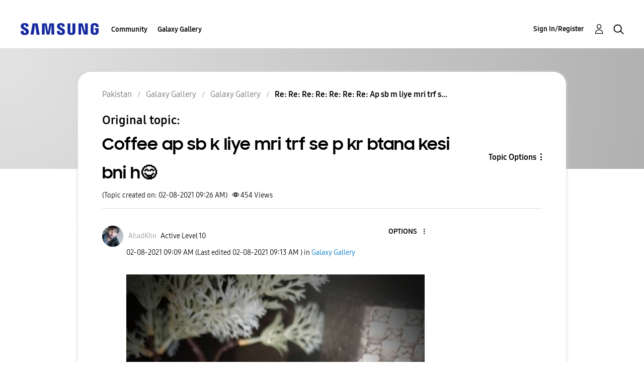

--- FILE ---
content_type: text/html;charset=UTF-8
request_url: https://r2.community.samsung.com/t5/Galaxy-Gallery/Coffee-ap-sb-k-liye-mri-trf-se-p-kr-btana-kesi-bni-h/m-p/7098236/highlight/true
body_size: 33809
content:
<!DOCTYPE html><html prefix="og: http://ogp.me/ns#" dir="ltr" lang="en" class="no-js">
	<head>
	
	<title>
	Re: Re: Re: Re: Re: Re: Re: Ap sb m liye mri trf s... - Samsung Members
</title>
	
	
	<meta http-equiv="X-UA-Compatible" content="IE=edge" />
<link rel="icon" href="https://r2.community.samsung.com/html/@B78469F9DD608EFC1D6AED752BA3C480/assets/favicon.ico" type="image/x-icon" />
<link rel="shortcut icon" href="https://r2.community.samsung.com/html/@B78469F9DD608EFC1D6AED752BA3C480/assets/favicon.ico" type="image/x-icon" />
<meta name="naver-site-verification" content="059a37aae925db2a993a1fb8a4aa5d8fca3b7542" />


	
	
	<link rel="next" href="https://r2.community.samsung.com/t5/Galaxy-Gallery/Coffee-ap-sb-k-liye-mri-trf-se-p-kr-btana-kesi-bni-h/td-p/7097999/highlight/true/page/2"/>
	<meta content="Re: Re: Re: Re: Re: Re: Re: Ap sb m liye mri trf se p kr btana kesi bni h😋" name="description"/><meta content="width=device-width, initial-scale=1.0, user-scalable=yes" name="viewport"/><meta content="2021-02-08T19:27:30+01:00" itemprop="dateModified"/><meta content="text/html; charset=UTF-8" http-equiv="Content-Type"/><link href="https://r2.community.samsung.com/t5/Galaxy-Gallery/Coffee-ap-sb-k-liye-mri-trf-se-p-kr-btana-kesi-bni-h/td-p/7097999" rel="canonical"/>
	<meta content="https://r2.community.samsung.com/html/assets/img_social-media_new.png" property="og:image"/><meta content="https://r2.community.samsung.com/t5/user/viewprofilepage/user-id/17104251" property="article:author"/><meta content="article" property="og:type"/><meta content="https://r2.community.samsung.com/t5/Galaxy-Gallery/Coffee-ap-sb-k-liye-mri-trf-se-p-kr-btana-kesi-bni-h/td-p/7097999" property="og:url"/><meta content="Galaxy Gallery" property="article:section"/><meta content="" property="og:description"/><meta content="2021-02-08T17:26:18.507Z" property="article:published_time"/><meta content="2021-02-08T19:27:30+01:00" property="article:modified_time"/><meta content="Re: Re: Re: Re: Re: Re: Re: Ap sb m liye mri trf se p kr btana kesi bni h😋" property="og:title"/>
	
	
		<link class="lia-link-navigation hidden live-links" title="topic Re: Re: Re: Re: Re: Re: Re: Ap sb m liye mri trf se p kr btana kesi bni h😋 in Galaxy Gallery" type="application/rss+xml" rel="alternate" id="link" href="/vggiy29687/rss/message?board.id=pk-gg-general&amp;message.id=185838"></link>
	

	
	
	    
            	<link href="/skins/2037057/7c051c5269c5f88716359e693d5b4541/samsunghq_skin.css" rel="stylesheet" type="text/css"/>
            
	

	
	
	
	
	<meta http-equiv="X-UA-Compatible" content="IE=edge">
<link rel="icon" href="https://r2.community.samsung.com/html/assets/faviconIII.png"/>
<link rel="apple-touch-icon" href="https://r2.community.samsung.com/html/assets/favicon-app.gif"/>
<script type="application/ld+json">
{
  "@context": "http://schema.org",
  "@type": "WebSite",
  "name" : "Samsung Community",
  "alternateName" : "Samsung Members Community",
  "url": "https://r2.community.samsung.com/",
  "potentialAction": {
    "@type": "SearchAction",
    "target": "https://r2.community.samsung.com/t5/forums/searchpage/tab/message?q={search_term_string}",
    "query-input": "required name=search_term_string"
  }
}
</script> 

<!-- DEBUG Values: nodeType= board // redirectUrl: https://contents.samsungmembers.com/share/redirect.html?dl=activity/community/detail?topicId=7098236&amp;src=weptoapp // showWebToAppBanner: true // isMobile: false // deviceBrand: robot // countryForCurrentUser: us // tlcId: pk -->

<script type="text/javascript" src="/t5/scripts/A81C646A6C82440C7F8530E686C629CA/lia-scripts-head-min.js"></script><script language="javascript" type="text/javascript">
<!--
window.FileAPI = { jsPath: '/html/assets/js/vendor/ng-file-upload-shim/' };
LITHIUM.PrefetchData = {"Components":{},"commonResults":{}};
LITHIUM.DEBUG = false;
LITHIUM.CommunityJsonObject = {
  "Validation" : {
    "image.description" : {
      "min" : 0,
      "max" : 1000,
      "isoneof" : [ ],
      "type" : "string"
    },
    "tkb.toc_maximum_heading_level" : {
      "min" : 1,
      "max" : 6,
      "isoneof" : [ ],
      "type" : "integer"
    },
    "tkb.toc_heading_list_style" : {
      "min" : 0,
      "max" : 50,
      "isoneof" : [
        "disc",
        "circle",
        "square",
        "none"
      ],
      "type" : "string"
    },
    "blog.toc_maximum_heading_level" : {
      "min" : 1,
      "max" : 6,
      "isoneof" : [ ],
      "type" : "integer"
    },
    "tkb.toc_heading_indent" : {
      "min" : 5,
      "max" : 50,
      "isoneof" : [ ],
      "type" : "integer"
    },
    "blog.toc_heading_indent" : {
      "min" : 5,
      "max" : 50,
      "isoneof" : [ ],
      "type" : "integer"
    },
    "blog.toc_heading_list_style" : {
      "min" : 0,
      "max" : 50,
      "isoneof" : [
        "disc",
        "circle",
        "square",
        "none"
      ],
      "type" : "string"
    }
  },
  "User" : {
    "settings" : {
      "imageupload.legal_file_extensions" : "*.jpg;*.JPG;*.jpeg;*.JPEG;*.png;*.PNG;*.gif;*.GIF;",
      "config.enable_avatar" : true,
      "integratedprofile.show_klout_score" : true,
      "layout.sort_view_by_last_post_date" : true,
      "layout.friendly_dates_enabled" : true,
      "profileplus.allow.anonymous.scorebox" : false,
      "tkb.message_sort_default" : "topicPublishDate",
      "layout.format_pattern_date" : "MM-dd-yyyy",
      "config.require_search_before_post" : "off",
      "isUserLinked" : false,
      "integratedprofile.cta_add_topics_dismissal_timestamp" : -1,
      "layout.message_body_image_max_size" : 1000,
      "profileplus.everyone" : false,
      "integratedprofile.cta_connect_wide_dismissal_timestamp" : -1,
      "blog.toc_maximum_heading_level" : "",
      "integratedprofile.hide_social_networks" : false,
      "blog.toc_heading_indent" : "",
      "contest.entries_per_page_num" : 20,
      "layout.messages_per_page_linear" : 20,
      "integratedprofile.cta_manage_topics_dismissal_timestamp" : -1,
      "profile.shared_profile_test_group" : false,
      "integratedprofile.cta_personalized_feed_dismissal_timestamp" : -1,
      "integratedprofile.curated_feed_size" : 10,
      "contest.one_kudo_per_contest" : false,
      "integratedprofile.enable_social_networks" : false,
      "integratedprofile.my_interests_dismissal_timestamp" : -1,
      "profile.language" : "en",
      "layout.friendly_dates_max_age_days" : 31,
      "layout.threading_order" : "thread_descending",
      "blog.toc_heading_list_style" : "disc",
      "useRecService" : false,
      "layout.module_welcome" : "<h2>Welcome to the Samsung<br />\r\nMembers Community<\/h2>\r\n<p>Explore your new hub for all things Samsung and beyond. Connect with Samsung experts, super-fans, and other Community members for tips on features and how to get the most out of your Samsung product.<\/p>\r\n<a class=\"samsung-members-link\" href=\"https://www.samsung.com/samsung-members/\" target=\"_blank\"><span>Samsung Members: <\/span>Learn more<\/a>",
      "imageupload.max_uploaded_images_per_upload" : 30,
      "imageupload.max_uploaded_images_per_user" : 15000,
      "integratedprofile.connect_mode" : "",
      "tkb.toc_maximum_heading_level" : "",
      "tkb.toc_heading_list_style" : "disc",
      "sharedprofile.show_hovercard_score" : true,
      "config.search_before_post_scope" : "community",
      "tkb.toc_heading_indent" : "",
      "p13n.cta.recommendations_feed_dismissal_timestamp" : -1,
      "imageupload.max_file_size" : 20480,
      "layout.show_batch_checkboxes" : false,
      "integratedprofile.cta_connect_slim_dismissal_timestamp" : -1
    },
    "isAnonymous" : true,
    "policies" : {
      "image-upload.process-and-remove-exif-metadata" : true
    },
    "registered" : false,
    "emailRef" : "",
    "id" : -1,
    "login" : "Anonymous"
  },
  "Server" : {
    "communityPrefix" : "/vggiy29687",
    "nodeChangeTimeStamp" : 1768405494095,
    "tapestryPrefix" : "/t5",
    "deviceMode" : "DESKTOP",
    "responsiveDeviceMode" : "DESKTOP",
    "membershipChangeTimeStamp" : "0",
    "version" : "25.3",
    "branch" : "25.3-release",
    "showTextKeys" : false
  },
  "Config" : {
    "phase" : "prod",
    "integratedprofile.cta.reprompt.delay" : 30,
    "profileplus.tracking" : {
      "profileplus.tracking.enable" : false,
      "profileplus.tracking.click.enable" : false,
      "profileplus.tracking.impression.enable" : false
    },
    "app.revision" : "2505141626-s6aebf80139-b103",
    "navigation.manager.community.structure.limit" : "1000"
  },
  "Activity" : {
    "Results" : [ ]
  },
  "NodeContainer" : {
    "viewHref" : "https://r2.community.samsung.com/t5/Galaxy-Gallery/ct-p/pk-gg",
    "description" : "",
    "id" : "pk-gg",
    "shortTitle" : "Galaxy Gallery",
    "title" : "Galaxy Gallery",
    "nodeType" : "category"
  },
  "Page" : {
    "skins" : [
      "samsunghq_skin",
      "samsung_base_skin",
      "theme_support",
      "theme_base",
      "responsive_peak"
    ],
    "authUrls" : {
      "loginUrl" : "/t5/custom/page/page-id/SsoLoginPage?referer=https%3A%2F%2Fr2.community.samsung.com%2Ft5%2FGalaxy-Gallery%2FCoffee-ap-sb-k-liye-mri-trf-se-p-kr-btana-kesi-bni-h%2Fm-p%2F7098236%2Fhighlight%2Ftrue",
      "loginUrlNotRegistered" : "/t5/custom/page/page-id/SsoLoginPage?redirectreason=notregistered&referer=https%3A%2F%2Fr2.community.samsung.com%2Ft5%2FGalaxy-Gallery%2FCoffee-ap-sb-k-liye-mri-trf-se-p-kr-btana-kesi-bni-h%2Fm-p%2F7098236%2Fhighlight%2Ftrue",
      "loginUrlNotRegisteredDestTpl" : "/t5/custom/page/page-id/SsoLoginPage?redirectreason=notregistered&referer=%7B%7BdestUrl%7D%7D"
    },
    "name" : "ForumTopicPage",
    "rtl" : false,
    "object" : {
      "viewHref" : "/t5/Galaxy-Gallery/Coffee-ap-sb-k-liye-mri-trf-se-p-kr-btana-kesi-bni-h/td-p/7097999",
      "subject" : "Coffee ap sb k liye mri trf se p kr btana kesi bni h😋",
      "id" : 7097999,
      "page" : "ForumTopicPage",
      "type" : "Thread"
    }
  },
  "WebTracking" : {
    "Activities" : { },
    "path" : "Community:Samsung Members Community/Category:Pakistan/Category:Galaxy Gallery/Board:Galaxy Gallery/Message:Re: Re: Re: Re: Re: Re: Re: Ap sb m liye mri trf se p kr btana kesi bni h😋"
  },
  "Feedback" : {
    "targeted" : { }
  },
  "Seo" : {
    "markerEscaping" : {
      "pathElement" : {
        "prefix" : "@",
        "match" : "^[0-9][0-9]$"
      },
      "enabled" : false
    }
  },
  "TopLevelNode" : {
    "viewHref" : "https://r2.community.samsung.com/t5/Pakistan/ct-p/pk",
    "description" : "Explore your new hub for all things Samsung and beyond. Connect with Samsung experts, super-fans, and other Community members for tips on features and how to get the most out of your Samsung product.",
    "id" : "pk",
    "shortTitle" : "Pakistan",
    "title" : "Pakistan",
    "nodeType" : "category"
  },
  "Community" : {
    "viewHref" : "https://r2.community.samsung.com/",
    "integratedprofile.lang_code" : "en",
    "integratedprofile.country_code" : "US",
    "id" : "vggiy29687",
    "shortTitle" : "Samsung Members Community",
    "title" : "Samsung Members"
  },
  "CoreNode" : {
    "conversationStyle" : "forum",
    "viewHref" : "https://r2.community.samsung.com/t5/Galaxy-Gallery/bd-p/pk-gg-general",
    "settings" : { },
    "description" : "",
    "id" : "pk-gg-general",
    "shortTitle" : "Galaxy Gallery",
    "title" : "Galaxy Gallery",
    "nodeType" : "Board",
    "ancestors" : [
      {
        "viewHref" : "https://r2.community.samsung.com/t5/Galaxy-Gallery/ct-p/pk-gg",
        "description" : "",
        "id" : "pk-gg",
        "shortTitle" : "Galaxy Gallery",
        "title" : "Galaxy Gallery",
        "nodeType" : "category"
      },
      {
        "viewHref" : "https://r2.community.samsung.com/t5/Pakistan/ct-p/pk",
        "description" : "Explore your new hub for all things Samsung and beyond. Connect with Samsung experts, super-fans, and other Community members for tips on features and how to get the most out of your Samsung product.",
        "id" : "pk",
        "shortTitle" : "Pakistan",
        "title" : "Pakistan",
        "nodeType" : "category"
      },
      {
        "viewHref" : "https://r2.community.samsung.com/",
        "description" : "",
        "id" : "vggiy29687",
        "shortTitle" : "Samsung Members Community",
        "title" : "Samsung Members",
        "nodeType" : "Community"
      }
    ]
  }
};
LITHIUM.Components.RENDER_URL = "/t5/util/componentrenderpage/component-id/#{component-id}?render_behavior=raw";
LITHIUM.Components.ORIGINAL_PAGE_NAME = 'forums/v5/ForumTopicPage';
LITHIUM.Components.ORIGINAL_PAGE_ID = 'ForumTopicPage';
LITHIUM.Components.ORIGINAL_PAGE_CONTEXT = '[base64]..';
LITHIUM.Css = {
  "BASE_DEFERRED_IMAGE" : "lia-deferred-image",
  "BASE_BUTTON" : "lia-button",
  "BASE_SPOILER_CONTAINER" : "lia-spoiler-container",
  "BASE_TABS_INACTIVE" : "lia-tabs-inactive",
  "BASE_TABS_ACTIVE" : "lia-tabs-active",
  "BASE_AJAX_REMOVE_HIGHLIGHT" : "lia-ajax-remove-highlight",
  "BASE_FEEDBACK_SCROLL_TO" : "lia-feedback-scroll-to",
  "BASE_FORM_FIELD_VALIDATING" : "lia-form-field-validating",
  "BASE_FORM_ERROR_TEXT" : "lia-form-error-text",
  "BASE_FEEDBACK_INLINE_ALERT" : "lia-panel-feedback-inline-alert",
  "BASE_BUTTON_OVERLAY" : "lia-button-overlay",
  "BASE_TABS_STANDARD" : "lia-tabs-standard",
  "BASE_AJAX_INDETERMINATE_LOADER_BAR" : "lia-ajax-indeterminate-loader-bar",
  "BASE_AJAX_SUCCESS_HIGHLIGHT" : "lia-ajax-success-highlight",
  "BASE_CONTENT" : "lia-content",
  "BASE_JS_HIDDEN" : "lia-js-hidden",
  "BASE_AJAX_LOADER_CONTENT_OVERLAY" : "lia-ajax-loader-content-overlay",
  "BASE_FORM_FIELD_SUCCESS" : "lia-form-field-success",
  "BASE_FORM_WARNING_TEXT" : "lia-form-warning-text",
  "BASE_FORM_FIELDSET_CONTENT_WRAPPER" : "lia-form-fieldset-content-wrapper",
  "BASE_AJAX_LOADER_OVERLAY_TYPE" : "lia-ajax-overlay-loader",
  "BASE_FORM_FIELD_ERROR" : "lia-form-field-error",
  "BASE_SPOILER_CONTENT" : "lia-spoiler-content",
  "BASE_FORM_SUBMITTING" : "lia-form-submitting",
  "BASE_EFFECT_HIGHLIGHT_START" : "lia-effect-highlight-start",
  "BASE_FORM_FIELD_ERROR_NO_FOCUS" : "lia-form-field-error-no-focus",
  "BASE_EFFECT_HIGHLIGHT_END" : "lia-effect-highlight-end",
  "BASE_SPOILER_LINK" : "lia-spoiler-link",
  "FACEBOOK_LOGOUT" : "lia-component-users-action-logout",
  "BASE_DISABLED" : "lia-link-disabled",
  "FACEBOOK_SWITCH_USER" : "lia-component-admin-action-switch-user",
  "BASE_FORM_FIELD_WARNING" : "lia-form-field-warning",
  "BASE_AJAX_LOADER_FEEDBACK" : "lia-ajax-loader-feedback",
  "BASE_AJAX_LOADER_OVERLAY" : "lia-ajax-loader-overlay",
  "BASE_LAZY_LOAD" : "lia-lazy-load"
};
LITHIUM.noConflict = true;
LITHIUM.useCheckOnline = false;
LITHIUM.RenderedScripts = [
  "prism.js",
  "AutoComplete.js",
  "NoConflict.js",
  "LiModernizr.js",
  "SearchAutoCompleteToggle.js",
  "jquery.function-utils-1.0.js",
  "jquery.clone-position-1.0.js",
  "InformationBox.js",
  "HelpIcon.js",
  "jquery.effects.core.js",
  "jquery.json-2.6.0.js",
  "jquery.ui.position.js",
  "jquery.ui.mouse.js",
  "Throttle.js",
  "AjaxFeedback.js",
  "Loader.js",
  "Events.js",
  "Forms.js",
  "jquery.placeholder-2.0.7.js",
  "Sandbox.js",
  "Lithium.js",
  "Cache.js",
  "Video.js",
  "jquery.ui.resizable.js",
  "jquery.ajax-cache-response-1.0.js",
  "jquery.css-data-1.0.js",
  "ElementQueries.js",
  "jquery.tmpl-1.1.1.js",
  "Placeholder.js",
  "jquery.appear-1.1.1.js",
  "SpoilerToggle.js",
  "LazyLoadComponent.js",
  "Tooltip.js",
  "AjaxSupport.js",
  "PartialRenderProxy.js",
  "jquery.delayToggle-1.0.js",
  "jquery.scrollTo.js",
  "ActiveCast3.js",
  "PolyfillsAll.js",
  "jquery.iframe-transport.js",
  "InlineMessageReplyContainer.js",
  "jquery.hoverIntent-r6.js",
  "ForceLithiumJQuery.js",
  "jquery.autocomplete.js",
  "SearchForm.js",
  "Link.js",
  "jquery.js",
  "DataHandler.js",
  "DropDownMenu.js",
  "jquery.effects.slide.js",
  "jquery.position-toggle-1.0.js",
  "jquery.blockui.js",
  "Namespace.js",
  "DropDownMenuVisibilityHandler.js",
  "Components.js",
  "jquery.ui.dialog.js",
  "jquery.ui.draggable.js",
  "jquery.iframe-shim-1.0.js",
  "ElementMethods.js",
  "MessageViewDisplay.js",
  "Globals.js",
  "DeferredImages.js",
  "UserNavigation2.js",
  "jquery.ui.core.js",
  "jquery.viewport-1.0.js",
  "json2.js",
  "EarlyEventCapture.js",
  "OoyalaPlayer.js",
  "CustomEvent.js",
  "InlineMessageEditor.js",
  "ResizeSensor.js",
  "jquery.ui.widget.js",
  "jquery.tools.tooltip-1.2.6.js",
  "jquery.fileupload.js",
  "jquery.lithium-selector-extensions.js",
  "Text.js",
  "InlineMessageReplyEditor.js",
  "Auth.js",
  "MessageBodyDisplay.js"
];// -->
</script><script type="text/javascript" src="/t5/scripts/D60EB96AE5FF670ED274F16ABB044ABD/lia-scripts-head-min.js"></script></head>
	<body class="lia-board lia-user-status-anonymous ForumTopicPage lia-body" id="lia-body">
	
	
	<div id="97C-179-6" class="ServiceNodeInfoHeader">
</div>
	
	
	
	

	<div class="lia-page">
		<center>
			
				
					
	
	<div class="MinimumWidthContainer">
		<div class="min-width-wrapper">
			<div class="min-width">		
				
						<div class="lia-content">
                            
							
							
							
		
	<div class="lia-quilt lia-quilt-forum-topic-page-gallery-post-page lia-quilt-layout-two-column-main-slimside lia-top-quilt lia-forum-topic-page-gte-5">
	<div class="lia-quilt-row lia-quilt-row-header">
		<div class="lia-quilt-column lia-quilt-column-24 lia-quilt-column-single lia-quilt-column-common-header">
			<div class="lia-quilt-column-alley lia-quilt-column-alley-single">
	
		
			<div class="lia-quilt lia-quilt-header lia-quilt-layout-samsung-header lia-component-quilt-header">
	<div class="lia-quilt-row lia-quilt-row-main-row">
		<div class="lia-quilt-column lia-quilt-column-24 lia-quilt-column-single lia-quilt-column-main-header">
			<div class="lia-quilt-column-alley lia-quilt-column-alley-single">
	
		
			
<header class="samsung-global-nav-bar">
  <div class="samsung-global-nav-bar-wrapper">
    <div class="eyebrow">
        <ul>
        </ul>
    </div>
    <div class="main">
        <div class="logo">
            <a href="/t5/Pakistan/ct-p/pk" title="Pakistan"><img src="https://r2.community.samsung.com/html/@ADF58FCDCA28C16492988F7AC22939E0/assets/logo_samsung.svg" title="Pakistan" /></a>
        </div>
        <div class="actions">
<nav class="samsung-global-nav-bar-menu" role="navigation">
    <span class="mobile-nav-button"></span>
    <ul>
        <li class="home-link ">
          <div>
            <a href="/t5/Pakistan/ct-p/pk" title="Community Home">
              Community Home
            </a>
            <span class="indicator"></span>
        </li>
          <li class="has-children cols-4 depth-0">
            <div>
            <a href="/t5/Community/ct-p/pk-community" title="Community">Community</a>
            <span class="indicator has-children"></span>
            </div>
              <ul class="depth-1" data-cols="4">


                  <li class="sub-header has-children">
                    <a href="/t5/Smartphones/ct-p/pk-community-sp" title="Smartphones">Smartphones</a>
                      <ul class="depth2">
                            <li><a href="/t5/Galaxy-S/bd-p/pk-community-sp-gs">Galaxy S</a></li>
                            <li><a href="/t5/Galaxy-Note/bd-p/pk-community-sp-gnote">Galaxy Note</a></li>
                            <li><a href="/t5/Galaxy-A/bd-p/pk-community-sp-ga">Galaxy A</a></li>
                            <li><a href="/t5/Galaxy-J/bd-p/pk-community-sp-gj">Galaxy J</a></li>
                      </ul>
                  </li>


                  <li class="sub-header has-children">
                    <a href="/t5/Services/ct-p/pk-community-svc" title="Services">Services</a>
                      <ul class="depth2">
                            <li><a href="/t5/Bixby/bd-p/pk-community-svc-bixby">Bixby</a></li>
                            <li><a href="/t5/Samsung-Health/bd-p/pk-community-svc-health">Samsung Health</a></li>
                            <li><a href="/t5/Samsung-DeX/bd-p/pk-community-svc-dex">Samsung DeX</a></li>
                            <li><a href="/t5/Gaming-Hub/bd-p/pk-community-svc-launcher">Gaming Hub</a></li>
                      </ul>
                  </li>
                  <li class="sub-header">
                    <a href="/t5/Tablets/bd-p/pk-community-tab" title="Tablets">Tablets</a>
                  </li>
                  <li class="sub-header">
                    <a href="/t5/Wearables/bd-p/pk-community-wear" title="Wearables">Wearables</a>
                  </li>
                  <li class="sub-header">
                    <a href="/t5/Promotions/bd-p/pk-community-promo" title="Promotions">Promotions</a>
                  </li>
                  <li class="sub-header">
                    <a href="/t5/Community-Guidelines/bd-p/pk-community-news" title="Community Guidelines">Community Guidelines</a>
                  </li>
                  <li class="sub-header">
                    <a href="/t5/Others/bd-p/pk-community-other" title="Others">Others</a>
                  </li>
                  <li class="sub-header">
                    <a href="/t5/Tips-How-to/bg-p/pk-community-tips" title="Tips &amp; How-to">Tips &amp; How-to</a>
                  </li>
            </ul>
          </li>
          <li class="has-children cols-4 depth-0">
            <div>
            <a href="/t5/Galaxy-Gallery/ct-p/pk-gg" title="Galaxy Gallery">Galaxy Gallery</a>
            <span class="indicator has-children"></span>
            </div>
              <ul class="depth-1" data-cols="4">
                  <li class="sub-header">
                    <a href="/t5/Galaxy-Gallery/bd-p/pk-gg-general" title="Galaxy Gallery">Galaxy Gallery</a>
                  </li>
            </ul>
          </li>
    </ul>
  </nav>            <div class="links">
                <ul>
                </ul>
            </div>
              <div class="search-inline"><div id="lia-searchformV32_a405c5f5d70240" class="SearchForm lia-search-form-wrapper lia-mode-default lia-component-common-widget-search-form">
	

	
		<div class="lia-inline-ajax-feedback">
			<div class="AjaxFeedback" id="ajaxfeedback_a405c5f5d70240"></div>
			
	

	

		</div>

	

	
		<div id="searchautocompletetoggle_a405c5f5d70240">	
	
		

	
		<div class="lia-inline-ajax-feedback">
			<div class="AjaxFeedback" id="ajaxfeedback_a405c5f5d70240_0"></div>
			
	

	

		</div>

	

	
			
            <form enctype="multipart/form-data" class="lia-form lia-form-inline SearchForm" action="https://r2.community.samsung.com/t5/forums/v5/forumtopicpage.searchformv32.form.form" method="post" id="form_a405c5f5d70240" name="form_a405c5f5d70240"><div class="t-invisible"><input value="board-id/pk-gg-general/message-id/185838/highlight/true" name="t:ac" type="hidden"></input><input value="search/contributions/page" name="t:cp" type="hidden"></input><input value="[base64]" name="lia-form-context" type="hidden"></input><input value="ForumTopicPage:board-id/pk-gg-general/message-id/185838/highlight/true:searchformv32.form:" name="liaFormContentKey" type="hidden"></input><input value="5DI9GWMef1Esyz275vuiiOExwpQ=:H4sIAAAAAAAAALVSTU7CQBR+krAixkj0BrptjcpCMSbERGKCSmxcm+kwlGrbqTOvFDYexRMYL8HCnXfwAG5dubDtFKxgYgu4mrzvm3w/M+/pHcphHQ4kI4L2dMo9FLYZoM09qbeJxQ4V0+XC7e/tamqyBPEChwgbh1JAjQtLIz6hPaYh8ZlEMaxplAvm2KZmEsm0hhmBhOKpzZzOlsEw8LevR5W3zZfPEqy0oJIYc+eCuAyh2rolfaI7xLN0I8rjWfWBj7CuzJvf5osmbxRN3hacMimNwHRtKSOr0XNnv/vx+FoCGPjhMRzljhNLYHrEt9kA5T08ACCsKvREoYuqxqLl8BLO84q4UcMITcG49y/QOGs1pYyESl5p6V6qwRW086rinVmoxMZsiZud/zBUTc6gmVc4kExkJafmcYG1GM9+wfIsCkf2OP54hal5EjnG54z8h0XhjfcF7wQUs5Kz0GTjU2rOjc/llTT4Au07pDOcBQAA" name="t:formdata" type="hidden"></input></div>
	
	

	

	

	
		<div class="lia-inline-ajax-feedback">
			<div class="AjaxFeedback" id="feedback_a405c5f5d70240"></div>
			
	

	

		</div>

	

	

	

	


	
	<input value="7RG2nAUnwCyjh2uF7gBEtq1VuJNeQx9rZ4fs1H-7BPk." name="lia-action-token" type="hidden"></input>
	
	<input value="form_a405c5f5d70240" id="form_UIDform_a405c5f5d70240" name="form_UID" type="hidden"></input>
	<input value="" id="form_instance_keyform_a405c5f5d70240" name="form_instance_key" type="hidden"></input>
	
                

                
                    
                        <span class="lia-search-granularity-wrapper">
                            <select title="Search Granularity" class="lia-search-form-granularity search-granularity" aria-label="Search Granularity" id="searchGranularity_a405c5f5d70240" name="searchGranularity"><option title="All community" value="pk|category">All community</option><option title="This category" value="pk-gg|category">This category</option><option title="This board" selected="selected" value="pk-gg-general|forum-board">This board</option><option title="Knowledge base" value="tkb|tkb">Knowledge base</option><option title="Users" value="user|user">Users</option></select>
                        </span>
                    
                

                <span class="lia-search-input-wrapper">
                    <span class="lia-search-input-field">
                        <span class="lia-button-wrapper lia-button-wrapper-secondary lia-button-wrapper-searchForm-action"><input value="searchForm" name="submitContextX" type="hidden"></input><input class="lia-button lia-button-secondary lia-button-searchForm-action" value="Search" id="submitContext_a405c5f5d70240" name="submitContext" type="submit"></input></span>

                        <input placeholder="Search all content" aria-label="Search" title="Search" class="lia-form-type-text lia-autocomplete-input search-input lia-search-input-message" value="" id="messageSearchField_a405c5f5d70240_0" name="messageSearchField" type="text"></input>
                        <input placeholder="Search all content" aria-label="Search" title="Search" class="lia-form-type-text lia-autocomplete-input search-input lia-search-input-tkb-article lia-js-hidden" value="" id="messageSearchField_a405c5f5d70240_1" name="messageSearchField_0" type="text"></input>
                        

	
		<input placeholder="Enter a keyword to search within the users" ng-non-bindable="" title="Enter a user name or rank" class="lia-form-type-text UserSearchField lia-search-input-user search-input lia-js-hidden lia-autocomplete-input" aria-label="Enter a user name or rank" value="" id="userSearchField_a405c5f5d70240" name="userSearchField" type="text"></input>
	

	


                        <input placeholder="Enter a keyword to search within the private messages" title="Enter a search word" class="lia-form-type-text NoteSearchField lia-search-input-note search-input lia-js-hidden lia-autocomplete-input" aria-label="Enter a search word" value="" id="noteSearchField_a405c5f5d70240_0" name="noteSearchField" type="text"></input>
						<input title="Enter a search word" class="lia-form-type-text ProductSearchField lia-search-input-product search-input lia-js-hidden lia-autocomplete-input" aria-label="Enter a search word" value="" id="productSearchField_a405c5f5d70240" name="productSearchField" type="text"></input>
                        <input class="lia-as-search-action-id" name="as-search-action-id" type="hidden"></input>
                    </span>
                </span>
                

                <span class="lia-cancel-search">cancel</span>

                
            
</form>
		
			<div class="search-autocomplete-toggle-link lia-js-hidden">
				<span>
					<a class="lia-link-navigation auto-complete-toggle-on lia-link-ticket-post-action lia-component-search-action-enable-auto-complete" data-lia-action-token="KfGZODvzfI-dDtarn8yirZ9hD87wYBoT-PN5Ytu2PP8." rel="nofollow" id="enableAutoComplete_a405c5f5d70240" href="https://r2.community.samsung.com/t5/forums/v5/forumtopicpage.enableautocomplete:enableautocomplete?t:ac=board-id/pk-gg-general/message-id/185838/highlight/true&amp;t:cp=action/contributions/searchactions">Turn on suggestions</a>					
					<span class="HelpIcon">
	<a class="lia-link-navigation help-icon lia-tooltip-trigger" role="button" aria-label="Help Icon" id="link_a405c5f5d70240" href="#"><span class="lia-img-icon-help lia-fa-icon lia-fa-help lia-fa" alt="Auto-suggest helps you quickly narrow down your search results by suggesting possible matches as you type." aria-label="Help Icon" role="img" id="display_a405c5f5d70240"></span></a><div role="alertdialog" class="lia-content lia-tooltip-pos-bottom-left lia-panel-tooltip-wrapper" id="link_a405c5f5d70240_0-tooltip-element"><div class="lia-tooltip-arrow"></div><div class="lia-panel-tooltip"><div class="content">Auto-suggest helps you quickly narrow down your search results by suggesting possible matches as you type.</div></div></div>
</span>
				</span>
			</div>
		

	

	

	
	
	
</div>
		
	<div class="spell-check-showing-result">
		Showing results for <span class="lia-link-navigation show-results-for-link lia-link-disabled" aria-disabled="true" id="showingResult_a405c5f5d70240"></span>
		

	</div>
	<div>
		
		<span class="spell-check-search-instead">
			Search instead for <a class="lia-link-navigation search-instead-for-link" rel="nofollow" id="searchInstead_a405c5f5d70240" href="#"></a>
		</span>

	</div>
	<div class="spell-check-do-you-mean lia-component-search-widget-spellcheck">
		Did you mean: <a class="lia-link-navigation do-you-mean-link" rel="nofollow" id="doYouMean_a405c5f5d70240" href="#"></a>
	</div>

	

	

	


	
</div></div>
        </div>
        <div class="header-user">
<a class="lia-link-navigation login-link lia-authentication-link lia-component-users-action-login" rel="nofollow" id="loginPageV2_a405c5f82f281c" href="/t5/custom/page/page-id/SsoLoginPage?referer=https%3A%2F%2Fr2.community.samsung.com%2Ft5%2FGalaxy-Gallery%2FCoffee-ap-sb-k-liye-mri-trf-se-p-kr-btana-kesi-bni-h%2Fm-p%2F7098236%2Fhighlight%2Ftrue">Sign In/Register</a>          <ul role="list" id="list_a405c5f836950c" class="lia-list-standard-inline UserNavigation lia-component-common-widget-user-navigation-modern">
	
			
	
		
			
		
			
		
			
		
			<li role="listitem"><a class="lia-link-navigation registration-link lia-component-users-action-registration" rel="nofollow" id="registrationPageV2_a405c5f836950c" href="/t5/custom/page/page-id/SsoLoginPage?referer=https%3A%2F%2Fr2.community.samsung.com%2Ft5%2FGalaxy-Gallery%2FCoffee-ap-sb-k-liye-mri-trf-se-p-kr-btana-kesi-bni-h%2Fm-p%2F7098236%2Fhighlight%2Ftrue">Register</a></li>
		
			<li aria-hidden="true"><span class="separator lia-component-common-widget-user-nav-separator-character">·</span></li>
		
			
		
			
		
			<li role="listitem"><a class="lia-link-navigation login-link lia-authentication-link lia-component-users-action-login" rel="nofollow" id="loginPageV2_a405c5f836950c" href="/t5/custom/page/page-id/SsoLoginPage?referer=https%3A%2F%2Fr2.community.samsung.com%2Ft5%2FGalaxy-Gallery%2FCoffee-ap-sb-k-liye-mri-trf-se-p-kr-btana-kesi-bni-h%2Fm-p%2F7098236%2Fhighlight%2Ftrue">Sign In/Register</a></li>
		
			
		
			<li aria-hidden="true"><span class="separator lia-component-common-widget-user-nav-separator-character">·</span></li>
		
			
		
			
		
			<li role="listitem"><a class="lia-link-navigation faq-link lia-component-help-action-faq" id="faqPage_a405c5f836950c" href="/t5/help/faqpage">Help</a></li>
		
			
		
			
		
	
	

		
</ul></div>
          <div class="header-search">
            <img src="/html/assets/Icon_Search_24px.svg" alt="search icon">
          </div>
        </div>
    </div>
</header>


		
	
	
</div>
		</div>
	</div><div class="lia-quilt-row lia-quilt-row-hero">
		<div class="lia-quilt-column lia-quilt-column-24 lia-quilt-column-single lia-quilt-column-hero">
			<div class="lia-quilt-column-alley lia-quilt-column-alley-single">
	
		
			<div class="lia-quilt lia-quilt-forum-topic-header lia-quilt-layout-list-item lia-component-quilt-forum-topic-header">
	<div class="lia-quilt-row lia-quilt-row-top">
		<div class="lia-quilt-column lia-quilt-column-18 lia-quilt-column-left lia-quilt-column-left-content lia-mark-empty">
			
		</div><div class="lia-quilt-column lia-quilt-column-06 lia-quilt-column-right lia-quilt-column-right-content lia-mark-empty">
			
		</div>
	</div><div class="lia-quilt-row lia-quilt-row-contents">
		<div class="lia-quilt-column lia-quilt-column-24 lia-quilt-column-single lia-quilt-column-full-content">
			<div class="lia-quilt-column-alley lia-quilt-column-alley-single">
	
		<div class="custom-topic-crumb">
			
		
			<div class="BreadCrumb crumb-line lia-breadcrumb lia-component-common-widget-breadcrumb" class="BreadCrumb crumb-line lia-breadcrumb" aria-label="breadcrumbs" role="navigation">
   <ul id="list" class="lia-list-standard-inline" itemscope itemtype="http://schema.org/BreadcrumbList">
         <li class="lia-breadcrumb-node crumb" itemprop="itemListElement" itemscope itemtype="http://schema.org/ListItem">
             <a class="lia-link-navigation crumb-category lia-breadcrumb-category lia-breadcrumb-forum" itemprop="item" href="https://r2.community.samsung.com/t5/Pakistan/ct-p/pk">
             <span itemprop="name">Pakistan</span></a>
             <meta itemprop="position" content="1" />
        </li>
        <li class="lia-breadcrumb-seperator crumb-category lia-breadcrumb-category lia-breadcrumb-forum" aria-hidden="true">
             <span class="separator">:</span>
        </li>
         <li class="lia-breadcrumb-node crumb" itemprop="itemListElement" itemscope itemtype="http://schema.org/ListItem">
             <a class="lia-link-navigation crumb-category lia-breadcrumb-category lia-breadcrumb-forum" itemprop="item" href="https://r2.community.samsung.com/t5/Galaxy-Gallery/ct-p/pk-gg">
             <span itemprop="name">Galaxy Gallery</span></a>
             <meta itemprop="position" content="2" />
        </li>
        <li class="lia-breadcrumb-seperator crumb-category lia-breadcrumb-category lia-breadcrumb-forum" aria-hidden="true">
             <span class="separator">:</span>
        </li>
         <li class="lia-breadcrumb-node crumb" itemprop="itemListElement" itemscope itemtype="http://schema.org/ListItem">
             <a class="lia-link-navigation crumb-board lia-breadcrumb-board lia-breadcrumb-forum" itemprop="item" href="https://r2.community.samsung.com/t5/Galaxy-Gallery/bd-p/pk-gg-general">
             <span itemprop="name">Galaxy Gallery</span></a>
             <meta itemprop="position" content="3" />
        </li>
        <li class="lia-breadcrumb-seperator crumb-board lia-breadcrumb-board lia-breadcrumb-forum" aria-hidden="true">
             <span class="separator">:</span>
        </li>
        <li class="lia-breadcrumb-node crumb final-crumb">
             <span class="lia-link-navigation child-thread lia-link-disabled" itemprop="name">Re: Re: Re: Re: Re: Re: Re: Ap sb m liye mri trf s...</span>
        </li>
    </ul>
</div>

		
			
			
		
		
			
			
			
		
		
		
	
		</div>
	
	

	
		
			
<h3>Original topic:</h3>
<div class="custom-topic-options">
<h1 class="PageTitle lia-component-common-widget-page-title">
      <span class="lia-link-navigation lia-link-disabled">
         Coffee ap sb k liye mri trf se p kr btana kesi bni h😋
      </span>
   </h1><div class="lia-menu-navigation-wrapper lia-js-hidden lia-menu-action lia-component-thread-options" id="actionMenuDropDown_a405c5f8da2189">	
	<div class="lia-menu-navigation">
		<div class="dropdown-default-item"><a title="Show option menu" class="lia-js-menu-opener default-menu-option lia-js-click-menu lia-link-navigation" aria-expanded="false" role="button" aria-label="Topic Options" id="dropDownLink_a405c5f8da2189" href="#">Topic Options</a>
			<div class="dropdown-positioning">
				<div class="dropdown-positioning-static">
					
	<ul aria-label="Dropdown menu items" role="list" id="dropdownmenuitems_a405c5f8da2189" class="lia-menu-dropdown-items">
		

	
	
		
			
		
			
		
			
		
			
		
			
		
			
		
			
		
			
		
			
		
			
		
			
		
			
		
			
		
			
		
			
		
			
		
			
		
			
		
			
		
			
		
			
		
			
		
			
		
			
		
			
		
			
		
			
		
			
		
			<li role="listitem"><a class="lia-link-navigation rss-thread-link lia-component-rss-action-thread" rel="nofollow noopener noreferrer" id="rssThread_a405c5f8da2189" href="/vggiy29687/rss/message?board.id=pk-gg-general&amp;message.id=185838">Subscribe to RSS Feed</a></li>
		
			<li aria-hidden="true"><span class="lia-separator lia-component-common-widget-link-separator">
	<span class="lia-separator-post"></span>
	<span class="lia-separator-pre"></span>
</span></li>
		
			<li role="listitem"><span class="lia-link-navigation mark-thread-unread lia-link-disabled lia-component-forums-action-mark-thread-unread" aria-disabled="true" id="markThreadUnread_a405c5f8da2189">Mark Topic as New</span></li>
		
			<li role="listitem"><span class="lia-link-navigation mark-thread-read lia-link-disabled lia-component-forums-action-mark-thread-read" aria-disabled="true" id="markThreadRead_a405c5f8da2189">Mark Topic as Read</span></li>
		
			<li aria-hidden="true"><span class="lia-separator lia-component-common-widget-link-separator">
	<span class="lia-separator-post"></span>
	<span class="lia-separator-pre"></span>
</span></li>
		
			
		
			<li role="listitem"><span class="lia-link-navigation addThreadUserFloat lia-link-disabled lia-component-subscriptions-action-add-thread-user-float" aria-disabled="true" id="addThreadUserFloat_a405c5f8da2189">Float this Topic for Current User</span></li>
		
			
		
			<li role="listitem"><span class="lia-link-navigation addThreadUserEmailSubscription lia-link-disabled lia-component-subscriptions-action-add-thread-user-email" aria-disabled="true" id="addThreadUserEmailSubscription_a405c5f8da2189">Subscribe</span></li>
		
			<li aria-hidden="true"><span class="lia-separator lia-component-common-widget-link-separator">
	<span class="lia-separator-post"></span>
	<span class="lia-separator-pre"></span>
</span></li>
		
			
		
			
		
			
		
			
		
			<li role="listitem"><a class="lia-link-navigation print-thread lia-component-forums-action-print-thread" rel="nofollow" id="printThread_a405c5f8da2189" href="/t5/forums/forumtopicprintpage/board-id/pk-gg-general/message-id/185838/print-single-message/false/page/1">Printer Friendly Page</a></li>
		
			
		
			
		
			
		
			
		
			
		
	
	


	</ul>

				</div>
			</div>
		</div>
	</div>
</div></div>
<div class="custom-topic-date">  (Topic created on: 02-08-2021 09:26 AM)</div>
<div class = "message-metric">

                

                <span class="metric item-views">
                    <span class="count">454</span>
                    <span class="label">Views</span>
                </span>
    </div>

    <style type="text/css">
    .custom-topic-date{
        display: inline-block;
    }
    .message-metric{
        display: inline-block;
        font-size: 14px;
        line-height: 21px;
        padding-left: 5px;
    }
    .message-metric .metric{
        margin-right: 3px;
    }
    .item-views:before {
        font-family: "SamsungCustomIcons","FontAwesome";
        content: '\e91e';
    }
    .item-replies:before {
        font-family: "SamsungCustomIcons","FontAwesome";
        content: '\e91c';
    }
    .item-kudos:before {
        font-family: "SamsungCustomIcons","FontAwesome";
        content: '\e91d';
    }
    </style>
		
			
		
			
		
	
	
</div>
		</div>
	</div>
</div>
		
	
	
</div>
		</div>
	</div><div class="lia-quilt-row lia-quilt-row-breadcrumb">
		<div class="lia-quilt-column lia-quilt-column-24 lia-quilt-column-single lia-quilt-column-breadcrumb lia-mark-empty">
			
		</div>
	</div><div class="lia-quilt-row lia-quilt-row-feedback">
		<div class="lia-quilt-column lia-quilt-column-24 lia-quilt-column-single lia-quilt-column-feedback">
			<div class="lia-quilt-column-alley lia-quilt-column-alley-single lia-mark-empty">
	
		
			
	

	

		
	
	
</div>
		</div>
	</div>
</div>
		
			
		
	
	
</div>
		</div>
	</div><div class="lia-quilt-row lia-quilt-row-main">
		<div class="lia-quilt-column lia-quilt-column-18 lia-quilt-column-left lia-quilt-column-main-content">
			<div class="lia-quilt-column-alley lia-quilt-column-alley-left">
	
		
			
			
			
				<div>
	<div class="linear-message-list message-list">

	    
	        
	        
        <div class="lia-linear-display-message-view" id="lineardisplaymessageviewwrapper">
	
	<div class="first-message lia-forum-linear-view-gte-v5">
		
	

	


		
	
		<div data-lia-message-uid="7097999" id="messageview" class="lia-panel-message message-uid-7097999">
			    <div class=" ">
<div data-lia-message-uid='7097999' class='lia-message-view-wrapper lia-js-data-messageUid-7097999 lia-component-forums-widget-message-view-two' id='messageView2_1'>
	<span id='U7097999'> </span>
	<span id='M185804'> </span>
	
	

	

	

	
		<div class='lia-inline-ajax-feedback'>
			<div class='AjaxFeedback' id='ajaxfeedback'></div>
			
	

	

		</div>

	

	
		<div class='MessageView lia-message-view-forum-message lia-message-view-display lia-row-standard-unread lia-thread-topic'>
			<span class='lia-message-state-indicator'></span>
			<div class='lia-quilt lia-quilt-forum-message lia-quilt-layout-custom-forum-topic-message'>
	<div class='lia-quilt-row lia-quilt-row-solution-header'>
		<div class='lia-quilt-column lia-quilt-column-24 lia-quilt-column-single lia-quilt-column-solution-header-content'>
			<div class='lia-quilt-column-alley lia-quilt-column-alley-single lia-mark-empty'>
	
		
			
					
		
	
				
		
	
	
</div>
		</div>
	</div><div class='lia-quilt-row lia-quilt-row-message-header'>
		<div class='lia-quilt-column lia-quilt-column-20 lia-quilt-column-left lia-quilt-column-message-header-left'>
			<div class='lia-quilt-column-alley lia-quilt-column-alley-left'>
	
		
			
					<div class='lia-message-author-avatar lia-component-author-avatar lia-component-message-view-widget-author-avatar'><div class='UserAvatar lia-user-avatar lia-component-common-widget-user-avatar'>
	
			
					<img class='lia-user-avatar-message' title='AhadKhn' alt='AhadKhn' id='imagedisplay' src='/t5/image/serverpage/image-id/2599241iCA7D53F5D27F59B9/image-dimensions/50x50/constrain-image/false?v=v2'/>
					
				
		
</div></div>
				
		
	
	

	
		<div class='lia-message-author-with-avatar'>
			
		
			
	

	
			<span class='UserName lia-user-name lia-user-rank-Active-Level-10 lia-component-message-view-widget-author-username'>
				
		
		
			<a class='lia-link-navigation lia-page-link lia-user-name-link' style='color:#999999' target='_self' aria-label='View Profile of AhadKhn' itemprop='url' id='link_0' href='https://r2.community.samsung.com/t5/user/viewprofilepage/user-id/19781939'><span class=''>AhadKhn</span></a>
		
		
		
		
		
		
		
		
	
			</span>
		

		
			
					
		<div class='lia-message-author-rank lia-component-author-rank lia-component-message-view-widget-author-rank'>
			Active Level 10
		</div>
	
				
		
	
		</div>
	
	
</div>
		</div><div class='lia-quilt-column lia-quilt-column-04 lia-quilt-column-right lia-quilt-column-message-header-right'>
			<div class='lia-quilt-column-alley lia-quilt-column-alley-right'>
	
		
			<div class="custom-message-options">
<span class="lia-options-menu-copy">Options</span>
<div class='lia-menu-navigation-wrapper lia-js-hidden lia-menu-action lia-component-message-view-widget-action-menu' id='actionMenuDropDown'>	
	<div class='lia-menu-navigation'>
		<div class='dropdown-default-item'><a title='Show option menu' class='lia-js-menu-opener default-menu-option lia-js-click-menu lia-link-navigation' aria-expanded='false' role='button' aria-label='Show Coffee ap sb k liye mri trf se p kr btana kesi bni h😋 post option menu' id='dropDownLink' href='#'></a>
			<div class='dropdown-positioning'>
				<div class='dropdown-positioning-static'>
					
	<ul aria-label='Dropdown menu items' role='list' id='dropdownmenuitems' class='lia-menu-dropdown-items'>
		

	
	
		
			
		
			
		
			
		
			
		
			
		
			<li>

  <!--You are logged out or do not have permission to access this endpoint.-->
</li>
		
			<li aria-hidden='true'><span class='lia-separator lia-component-common-widget-link-separator'>
	<span class='lia-separator-post'></span>
	<span class='lia-separator-pre'></span>
</span></li>
		
			
		
			
		
			
		
			<li role='listitem'><span class='lia-link-navigation mark-message-unread lia-link-disabled lia-component-forums-action-mark-message-unread' aria-disabled='true' id='markMessageUnread'>Mark as New</span></li>
		
			
		
			
		
			
		
			<li><span class='lia-link-navigation addMessageUserBookmark lia-link-disabled lia-component-subscriptions-action-add-message-user-bookmark' aria-disabled='true' id='addMessageUserBookmark'>Bookmark</span></li>
		
			
		
			<li role='listitem'><span class='lia-link-navigation addMessageUserEmailSubscription lia-link-disabled lia-component-subscriptions-action-add-message-user-email' aria-disabled='true' id='addMessageUserEmailSubscription'>Subscribe</span></li>
		
			<li aria-hidden='true'><span class='lia-separator lia-component-common-widget-link-separator'>
	<span class='lia-separator-post'></span>
	<span class='lia-separator-pre'></span>
</span></li>
		
			<li role='listitem'><a class='lia-link-navigation rss-message-link lia-component-rss-action-message' rel='nofollow noopener noreferrer' id='rssMessage' href='https://r2.community.samsung.com/rss/message?board.id=pk-gg-general&amp;message.id=185804'>Subscribe to RSS Feed</a></li>
		
			<li aria-hidden='true'><span class='lia-separator lia-component-common-widget-link-separator'>
	<span class='lia-separator-post'></span>
	<span class='lia-separator-pre'></span>
</span></li>
		
			
		
			
		
			<li role='listitem'><a class='lia-link-navigation highlight-message lia-component-forums-action-highlight-message' id='highlightMessage' href='/t5/Galaxy-Gallery/Coffee-ap-sb-k-liye-mri-trf-se-p-kr-btana-kesi-bni-h/m-p/7097999/highlight/true#M185804'>Permalink</a></li>
		
			
		
			
		
			<li role='listitem'><a class='lia-link-navigation print-message lia-component-forums-action-print-message' rel='nofollow' id='printMessage' href='/t5/forums/forumtopicprintpage/board-id/pk-gg-general/message-id/185804/print-single-message/true/page/1'>Print</a></li>
		
			
		
			
		
			
		
			
		
			
		
			
		
			
		
			
		
			<li aria-hidden='true'><span class='lia-separator lia-component-common-widget-link-separator'>
	<span class='lia-separator-post'></span>
	<span class='lia-separator-pre'></span>
</span></li>
		
			<li>
<a class='lia-link-navigation report-abuse-link lia-component-forums-action-report-abuse' rel='nofollow' id='reportAbuse' href='/t5/notifications/notifymoderatorpage/message-uid/7097999'>Report Inappropriate Content</a></li>
		
			
		
			
		
			
		
			
		
	
	


	</ul>

				</div>
			</div>
		</div>
	</div>
</div></div>

		
	
	
</div>
		</div>
	</div><div class='lia-quilt-row lia-quilt-row-message-post-times'>
		<div class='lia-quilt-column lia-quilt-column-24 lia-quilt-column-single lia-quilt-column-message-post-times-content'>
			<div class='lia-quilt-column-alley lia-quilt-column-alley-single'>
	
		
			
					
		<p class='lia-message-dates lia-message-post-date lia-component-post-date-last-edited lia-component-message-view-widget-post-date-last-edited'>
			<span class="DateTime lia-message-posted-on lia-component-common-widget-date">
    

	
		
		
		<span class="local-date">‎02-08-2021</span>
	
		
		<span class="local-time">09:09 AM</span>
	
	

	
	
	
	
	
	
	
	
	
	
	
	
</span> (Last edited <span class="DateTime lia-message-edited-on lia-component-common-widget-date">
    

	
		
		
		<span class="local-date">‎02-08-2021</span>
	
		
		<span class="local-time">09:13 AM</span>
	
	

	
	
	
	
	
	
	
	
	
	
	
	
</span>) in&nbsp;
		</p>
	
				
		
			
					
		
			<span class='lia-message-board lia-component-board lia-component-message-view-widget-board'>
				<a class='lia-link-navigation lia-message-board-link' id='link_1' href='/t5/Galaxy-Gallery/bd-p/pk-gg-general'>Galaxy Gallery</a>
			</span>
		
	
				
		
	
	
</div>
		</div>
	</div><div class='lia-quilt-row lia-quilt-row-message-subject'>
		<div class='lia-quilt-column lia-quilt-column-24 lia-quilt-column-single lia-quilt-column-message-subject-content lia-mark-empty'>
			
		</div>
	</div><div class='lia-quilt-row lia-quilt-row-message-body'>
		<div class='lia-quilt-column lia-quilt-column-24 lia-quilt-column-single lia-quilt-column-message-body-content'>
			<div class='lia-quilt-column-alley lia-quilt-column-alley-single'>
	
		
			
					
		
	
				
		
			
					
		<div itemprop='text' id='bodyDisplay' class='lia-message-body lia-component-message-view-widget-body lia-component-body-signature-highlight-escalation lia-component-message-view-widget-body-signature-highlight-escalation'>
	
		<div class='lia-message-body-content'>
			
				
					
					
						<DIV><BR /></DIV><DIV><span class="lia-inline-image-display-wrapper" image-alt="image"><img src="https://r2.community.samsung.com/t5/image/serverpage/image-id/1714806i9FFE9427D8948C5B/image-size/large?v=v2&amp;px=999" role="button" title="image" alt="image" li-image-url="https://r2.community.samsung.com/t5/image/serverpage/image-id/1714806i9FFE9427D8948C5B?v=v2" li-image-display-id="'1714806i9FFE9427D8948C5B'" li-message-uid="'7097999'" li-messages-message-image="true" li-bindable="" class="lia-media-image" tabindex="0" li-bypass-lightbox-when-linked="true" li-use-hover-links="false" /></span></DIV><DIV><BR /></DIV><DIV><BR /></DIV>
					
				
			
			
				
			
			
				
			
			
			
			
			
			
		</div>
		
		
	

	
	
</div>
	
				
		
			


<span class="custom-message-view-widget-tags non-author">

    <div id='taglist' class='TagList lia-message-tags lia-component-message-view-widget-tags'>

	

	<ul role='list' id='list' class='lia-list-standard-inline' aria-label='Tags'>
	<li aria-hidden='true'>Tags:</li><li class='tag-48350 lia-tag-list-item'><a class='lia-link-navigation lia-tag tag tag-48350 lia-js-data-tagUid-48350' rel='tag' id='link_2' href='/t5/tag/a51/tg-p/board-id/pk-gg-general'>a51</a><div class='tag-list-js-confirmation hidden'></div></li><li class='tag-25 lia-tag-list-item'><a class='lia-link-navigation lia-tag tag tag-25 lia-js-data-tagUid-25' rel='tag' id='link_3' href='/t5/tag/galaxy/tg-p/board-id/pk-gg-general'>galaxy</a><div class='tag-list-js-confirmation hidden'></div></li><li class='tag-23005 lia-tag-list-item'><a class='lia-link-navigation lia-tag tag tag-23005 lia-js-data-tagUid-23005' rel='tag' id='link_4' href='/t5/tag/meme/tg-p/board-id/pk-gg-general'>meme</a><div class='tag-list-js-confirmation hidden'></div></li><li class='tag-55530 lia-tag-list-item'><a class='lia-link-navigation lia-tag tag tag-55530 lia-js-data-tagUid-55530' rel='tag' id='link_5' href='/t5/tag/Note20/tg-p/board-id/pk-gg-general'>Note20</a><div class='tag-list-js-confirmation hidden'></div></li><li class='tag-423 lia-tag-list-item'><a class='lia-link-navigation lia-tag tag tag-423 lia-js-data-tagUid-423' rel='tag' id='link_6' href='/t5/tag/photo/tg-p/board-id/pk-gg-general'>photo</a><div class='tag-list-js-confirmation hidden'></div></li><li class='tag-47022 lia-tag-list-item'><a class='lia-link-navigation lia-tag tag tag-47022 lia-js-data-tagUid-47022' rel='tag' id='link_7' href='/t5/tag/poetry/tg-p/board-id/pk-gg-general'>poetry</a><div class='tag-list-js-confirmation hidden'></div></li><li class='tag-53150 lia-tag-list-item'><a class='lia-link-navigation lia-tag tag tag-53150 lia-js-data-tagUid-53150' rel='tag' id='link_8' href='/t5/tag/S20/tg-p/board-id/pk-gg-general'>S20</a><div class='tag-list-js-confirmation hidden'></div></li><li class='tag-83030 lia-tag-list-item'><a class='lia-link-navigation lia-tag tag tag-83030 lia-js-data-tagUid-83030' rel='tag' id='link_9' href='/t5/tag/S21/tg-p/board-id/pk-gg-general'>S21</a><div class='tag-list-js-confirmation hidden'></div></li><li class='tag-39 lia-tag-list-item'><a class='lia-link-navigation lia-tag tag tag-39 lia-js-data-tagUid-39' rel='tag' id='link_10' href='/t5/tag/Samsung/tg-p/board-id/pk-gg-general'>Samsung</a><div class='tag-list-js-confirmation hidden'></div></li><li class='tag-8863 lia-tag-list-item'><a class='lia-link-navigation lia-tag tag tag-8863 lia-js-data-tagUid-8863' rel='tag' id='link_11' href='/t5/tag/urdu/tg-p/board-id/pk-gg-general'>urdu</a><div class='tag-list-js-confirmation hidden'></div></li>
</ul>

	
		<div class='lia-inline-ajax-feedback'>
			<div class='AjaxFeedback' id='ajaxFeedback'></div>
			
	

	

		</div>

	

	

</div>
	
</span>
		
			
					
			
		
				
		
			
					
		
			<div class='lia-rating-metoo lia-component-me-too lia-component-message-view-widget-me-too'>
				
			</div>
		
	
				
		
			
					
		
	
				
		
			
					
		
	
				
		
			
					
		
			
		
	
				
		
			
					
		
	
				
		
	
	
</div>
		</div>
	</div><div class='lia-quilt-row lia-quilt-row-message-controls'>
		<div class='lia-quilt-column lia-quilt-column-07 lia-quilt-column-left lia-quilt-column-message-controls-content-left'>
			<div class='lia-quilt-column-alley lia-quilt-column-alley-left'>
	
		
			
					<div data-lia-kudos-id='7097999' id='kudosButtonV2' class='KudosButton lia-button-image-kudos-wrapper lia-component-kudos-widget-button-version-3 lia-component-kudos-widget-button-horizontal lia-component-kudos-widget-button lia-component-kudos-action lia-component-message-view-widget-kudos-action'>
	
			<div class='lia-button-image-kudos lia-button-image-kudos-horizontal lia-button-image-kudos-enabled lia-button-image-kudos-not-kudoed lia-button-image-kudos-has-kudoes lia-button-image-kudos-has-kudos lia-button'>
				
		
			
		
			
				<div class='lia-button-image-kudos-count'>
					<a class='lia-link-navigation kudos-count-link' title='Click here to see who gave likes to this post.' id='link_12' href='/t5/kudos/messagepage/board-id/pk-gg-general/message-id/185804/tab/all-users'>
						<span itemprop="upvoteCount" id="messageKudosCount_a405c610404b02" class="MessageKudosCount lia-component-kudos-widget-message-kudos-count">
	
			10
		
</span><span class="lia-button-image-kudos-label lia-component-kudos-widget-kudos-count-label">
	Likes
</span>
					</a>
				</div>
			
			
		

	
		
    	
		<div class='lia-button-image-kudos-give'>
			<a onclick='return LITHIUM.EarlyEventCapture(this, &#39;click&#39;, true)' class='lia-link-navigation kudos-link lia-link-ticket-post-action' role='button' data-lia-kudos-entity-uid='7097999' aria-label='Click here to give likes to this post.' title='Click here to give likes to this post.' data-lia-action-token='RZj-evaYTN-GAP1h9h3m6zLeyILx7bCFMO-gwHJj48k.' rel='nofollow' id='kudoEntity' href='https://r2.community.samsung.com/t5/forums/v5/forumtopicpage.kudosbuttonv2.kudoentity:kudoentity/kudosable-gid/7097999?t:ac=board-id/pk-gg-general/message-id/185838/highlight/true&amp;t:cp=kudos/contributions/tapletcontributionspage'>
				
					
				
				
			</a>
		</div>
	
    
			</div>
		

	

	

	

    

	

	
</div>
				
		
	
	
</div>
		</div><div class='lia-quilt-column lia-quilt-column-17 lia-quilt-column-right lia-quilt-column-message-controls-content-right'>
			<div class='lia-quilt-column-alley lia-quilt-column-alley-right'>
	
		
			
		
			
		
			<div class='lia-inline-message-reply-container lia-component-messages-widget-reply-inline-button' id='inlineMessageReplyContainer'>


	
			
		
			<div id='replyWrapper' class='lia-inline-message-reply-wrapper'>
				<div id='messageActions' class='lia-message-actions'>
					<div class='lia-button-group'>
	
						<span class='lia-button-wrapper lia-button-wrapper-secondary'><a class='lia-button lia-button-secondary reply-action-link lia-action-reply iconClass lia-button-slim' aria-label='Reply to Coffee ap sb k liye mri trf se p kr btana kesi bni h😋 post' id='link_13' href=''>Comment</a></span>
						
					
</div>
				</div>
				<div class='lia-inline-message-reply-placeholder'></div>
			</div>
		
	
		

	

</div>
		
			
					
				
		
	
	
</div>
		</div>
	</div><div class='lia-quilt-row lia-quilt-row-message-quick-reply'>
		<div class='lia-quilt-column lia-quilt-column-24 lia-quilt-column-single lia-quilt-column-message-quick-reply-content lia-mark-empty'>
			
		</div>
	</div><div class='lia-quilt-row lia-quilt-row-message-mod-controls'>
		<div class='lia-quilt-column lia-quilt-column-12 lia-quilt-column-left lia-quilt-column-message-mod-controls-content-left'>
			<div class='lia-quilt-column-alley lia-quilt-column-alley-left lia-mark-empty'>
	
		
			
					
				
		
			
					
				
		
	
	
</div>
		</div><div class='lia-quilt-column lia-quilt-column-12 lia-quilt-column-right lia-quilt-column-message-mod-controls-content-right'>
			<div class='lia-quilt-column-alley lia-quilt-column-alley-right lia-mark-empty'>
	
		
			
					
		
	
				
		
			
					
		
	
				
		
	
	
</div>
		</div>
	</div>
</div>
		</div>
	

	

	


</div>    </div>

			
		
    
            <div class="lia-progress lia-js-hidden" id="progressBar">
                <div class="lia-progress-indeterminate"></div>
            </div>
        

	
		</div>
		
	

	

	</div>
</div>
	
            
                
            
        
        
    </div>
    
    

	

	

	

	

	

</div>
				<div class="lia-menu-bar lia-menu-bar-bottom lia-forum-topic-page-gte-5-pager lia-component-topic-message">
	<div class="lia-decoration-border-menu-bar">
		<div class="lia-decoration-border-menu-bar-top">
			<div> </div>
		</div>
		<div class="lia-decoration-border-menu-bar-content">
			<div>
				
				<div class="lia-menu-bar-buttons">
					
				</div>
				
					
						
							<div class="lia-paging-full-wrapper" id="threadnavigator_0">
	<ul class="lia-paging-full">
		
	
		
			
				<li class="lia-paging-page-previous lia-paging-page-listing lia-component-listing">
					<a class="lia-link-navigation" title="Galaxy Gallery" id="link_14" href="/t5/Galaxy-Gallery/bd-p/pk-gg-general/page/1253">
						<span class="lia-paging-page-arrow"></span> 
						<span class="lia-paging-page-link">All forum topics</span>
					</a>
				</li>
			
		
			
				<li class="lia-paging-page-previous lia-component-previous">
					<a class="lia-link-navigation" title="kasamy i dnt know why 🤦‍♂️🤦‍♂️" id="link_15" href="/t5/Galaxy-Gallery/kasamy-i-dnt-know-why-%EF%B8%8F-%EF%B8%8F/td-p/7098055">
						<span class="lia-paging-page-arrow"></span> 
						<span class="lia-paging-page-link">Previous Topic</span>
					</a>
				</li>
			
		
			
				<li class="lia-paging-page-next lia-component-next">
					<a class="lia-link-navigation" title="Reading" id="link_16" href="/t5/Galaxy-Gallery/Reading/td-p/7098897">
						<span class="lia-paging-page-link">Next Topic</span>
						<span class="lia-paging-page-arrow"></span>
					</a>
				</li>		
			
		
	
	

	</ul>
</div>
						
					
				
				
					
				
			</div>
		</div>
		<div class="lia-decoration-border-menu-bar-bottom">
			<div> </div>
		</div>
	</div>
</div>
				
			
		
		
			
		
	
	

	
		<div class="reply-count-paging">
			
		
			
			
	<div class="lia-text lia-forum-topic-page-reply-count lia-discussion-page-sub-section-header lia-component-reply-count-conditional">
		10 Comments
	</div>

		
		
			
			
			<div aria-label="Use the previous and next links to move between pages. Use the page number links to go directly to a page." role="navigation" class="lia-paging-full-wrapper lia-paging-pager lia-paging-full-left-position lia-discussion-page-message-pager lia-forum-topic-page-gte-5-pager lia-component-message-pager" id="pager">
	

	
		<div class="lia-inline-ajax-feedback">
			<div class="AjaxFeedback" id="ajaxFeedback_0"></div>
			
	

	

		</div>

	

	

	

	


	
		<ul class="lia-paging-full lia-paging-full-left">
			
	
		
			
					<li class="lia-paging-page-previous lia-component-previous">
						
		<span class="lia-link-navigation lia-js-data-pageNum-1 lia-link-disabled" aria-disabled="true" id="link_17">
			<span>
				
					<span aria-hidden="true" class="lia-paging-page-arrow">&#171;</span>
				
				<span class="lia-paging-page-link">Previous</span>
			</span>
		</span>
	
					</li>
				
		
			
					<li class="lia-component-pagesnumbered">
						<ul class="lia-paging-full-pages">
							<li class="lia-paging-page-first lia-js-data-pageNum-1">
								<span class="lia-js-data-pageNum-1 lia-link-navigation lia-link-disabled" aria-disabled="true" aria-current="page" id="link_18">1</span>
							</li><li class="lia-paging-page-last lia-js-data-pageNum-2">
								<a class="lia-js-data-pageNum-2 lia-link-navigation lia-custom-event" aria-label="Page 2" id="link_19" href="https://r2.community.samsung.com/t5/Galaxy-Gallery/Coffee-ap-sb-k-liye-mri-trf-se-p-kr-btana-kesi-bni-h/td-p/7097999/highlight/true/page/2">2</a>
							</li>
						</ul>
					</li>
				
		
			
					<li class="lia-paging-page-next lia-component-next">
						
		<a class="lia-link-navigation lia-js-data-pageNum-2 lia-custom-event" aria-label="Next Page" rel="next" id="link_20" href="https://r2.community.samsung.com/t5/Galaxy-Gallery/Coffee-ap-sb-k-liye-mri-trf-se-p-kr-btana-kesi-bni-h/td-p/7097999/highlight/true/page/2">
			<span class="lia-paging-page-link">Next</span>
			
				<span aria-hidden="true" class="lia-paging-page-arrow">&#187;</span>
			
		</a>
	
					</li>
				
		
	
	

		</ul>
	

	
	

	

	

	

	

	

	

    
</div>
		
		
		
	
		</div>
	
	

	
		
			
			
			
				<div class='lia-component-message-list-detail-with-inline-editors'>
	<div class='linear-message-list message-list'>

	    
			
				<div class='lia-topic-message-editor-placeholder'>
				</div>
			
            
                
                    
        <div class='lia-linear-display-message-view' id='lineardisplaymessageviewwrapper_0'>
	
	<div class='first-message lia-forum-linear-view-gte-v5'>
		
	

	


		
	
		<div data-lia-message-uid='7098010' id='messageview_0' class='lia-panel-message message-uid-7098010'>
			    <div class="custom-reply ">
<div data-lia-message-uid='7098010' class='lia-message-view-wrapper lia-js-data-messageUid-7098010 lia-component-forums-widget-message-view-two' id='messageView2_1_0'>
	<span id='U7098010'> </span>
	<span id='M185807'> </span>
	
	

	

	

	
		<div class='lia-inline-ajax-feedback'>
			<div class='AjaxFeedback' id='ajaxfeedback_0'></div>
			
	

	

		</div>

	

	
		<div class='MessageView lia-message-view-forum-message lia-message-view-display lia-row-standard-unread lia-thread-reply'>
			<span class='lia-message-state-indicator'></span>
			<div class='lia-quilt lia-quilt-forum-message lia-quilt-layout-custom-forum-topic-message'>
	<div class='lia-quilt-row lia-quilt-row-solution-header'>
		<div class='lia-quilt-column lia-quilt-column-24 lia-quilt-column-single lia-quilt-column-solution-header-content'>
			<div class='lia-quilt-column-alley lia-quilt-column-alley-single lia-mark-empty'>
	
		
			
					
		
	
				
		
	
	
</div>
		</div>
	</div><div class='lia-quilt-row lia-quilt-row-message-header'>
		<div class='lia-quilt-column lia-quilt-column-20 lia-quilt-column-left lia-quilt-column-message-header-left'>
			<div class='lia-quilt-column-alley lia-quilt-column-alley-left'>
	
		
			
					<div class='lia-message-author-avatar lia-component-author-avatar lia-component-message-view-widget-author-avatar'><div class='UserAvatar lia-user-avatar lia-component-common-widget-user-avatar'>
	
			
					<img class='lia-user-avatar-message' title='SᴏMɪJᴀᴀN2997' alt='SᴏMɪJᴀᴀN2997' id='imagedisplay_0' src='/t5/image/serverpage/image-id/2438962i5A10A2B73CD48040/image-dimensions/50x50/constrain-image/false?v=v2'/>
					
				
		
</div></div>
				
		
	
	

	
		<div class='lia-message-author-with-avatar'>
			
		
			
	

	
			<span class='UserName lia-user-name lia-user-rank-Expert-Level-5 lia-component-message-view-widget-author-username'>
				
		
		
			<a class='lia-link-navigation lia-page-link lia-user-name-link' style='color:#999999' target='_self' aria-label='View Profile of SᴏMɪJᴀᴀN2997' itemprop='url' id='link_21' href='https://r2.community.samsung.com/t5/user/viewprofilepage/user-id/17104251'><span class=''>SᴏMɪJᴀᴀN2997</span></a>
		
		
		
		
		
		
		
		
	
			</span>
		

		
			
					
		<div class='lia-message-author-rank lia-component-author-rank lia-component-message-view-widget-author-rank'>
			Expert Level 5
		</div>
	
				
		
	
		</div>
	
	
</div>
		</div><div class='lia-quilt-column lia-quilt-column-04 lia-quilt-column-right lia-quilt-column-message-header-right'>
			<div class='lia-quilt-column-alley lia-quilt-column-alley-right'>
	
		
			<div class="custom-message-options">
<span class="lia-options-menu-copy">Options</span>
<div class='lia-menu-navigation-wrapper lia-js-hidden lia-menu-action lia-component-message-view-widget-action-menu' id='actionMenuDropDown_0'>	
	<div class='lia-menu-navigation'>
		<div class='dropdown-default-item'><a title='Show option menu' class='lia-js-menu-opener default-menu-option lia-js-click-menu lia-link-navigation' aria-expanded='false' role='button' aria-label='Show comment option menu' id='dropDownLink_0' href='#'></a>
			<div class='dropdown-positioning'>
				<div class='dropdown-positioning-static'>
					
	<ul aria-label='Dropdown menu items' role='list' id='dropdownmenuitems_0' class='lia-menu-dropdown-items'>
		

	
	
		
			
		
			
		
			
		
			
		
			
		
			<li>

  <!--You are logged out or do not have permission to access this endpoint.-->
</li>
		
			<li aria-hidden='true'><span class='lia-separator lia-component-common-widget-link-separator'>
	<span class='lia-separator-post'></span>
	<span class='lia-separator-pre'></span>
</span></li>
		
			
		
			
		
			
		
			<li role='listitem'><span class='lia-link-navigation mark-message-unread lia-link-disabled lia-component-forums-action-mark-message-unread' aria-disabled='true' id='markMessageUnread_0'>Mark as New</span></li>
		
			
		
			
		
			
		
			
		
			
		
			<li role='listitem'><span class='lia-link-navigation addMessageUserEmailSubscription lia-link-disabled lia-component-subscriptions-action-add-message-user-email' aria-disabled='true' id='addMessageUserEmailSubscription_0'>Subscribe</span></li>
		
			<li aria-hidden='true'><span class='lia-separator lia-component-common-widget-link-separator'>
	<span class='lia-separator-post'></span>
	<span class='lia-separator-pre'></span>
</span></li>
		
			<li role='listitem'><a class='lia-link-navigation rss-message-link lia-component-rss-action-message' rel='nofollow noopener noreferrer' id='rssMessage_0' href='https://r2.community.samsung.com/rss/message?board.id=pk-gg-general&amp;message.id=185807'>Subscribe to RSS Feed</a></li>
		
			<li aria-hidden='true'><span class='lia-separator lia-component-common-widget-link-separator'>
	<span class='lia-separator-post'></span>
	<span class='lia-separator-pre'></span>
</span></li>
		
			
		
			
		
			<li role='listitem'><a class='lia-link-navigation highlight-message lia-component-forums-action-highlight-message' id='highlightMessage_0' href='/t5/Galaxy-Gallery/Coffee-ap-sb-k-liye-mri-trf-se-p-kr-btana-kesi-bni-h/m-p/7098010/highlight/true#M185807'>Permalink</a></li>
		
			
		
			
		
			<li role='listitem'><a class='lia-link-navigation print-message lia-component-forums-action-print-message' rel='nofollow' id='printMessage_0' href='/t5/forums/forumtopicprintpage/board-id/pk-gg-general/message-id/185807/print-single-message/true/page/1'>Print</a></li>
		
			
		
			
		
			
		
			
		
			
		
			
		
			
		
			
		
			<li aria-hidden='true'><span class='lia-separator lia-component-common-widget-link-separator'>
	<span class='lia-separator-post'></span>
	<span class='lia-separator-pre'></span>
</span></li>
		
			<li>
<a class='lia-link-navigation report-abuse-link lia-component-forums-action-report-abuse' rel='nofollow' id='reportAbuse_0' href='/t5/notifications/notifymoderatorpage/message-uid/7098010'>Report Inappropriate Content</a></li>
		
			
		
			
		
			
		
			
		
	
	


	</ul>

				</div>
			</div>
		</div>
	</div>
</div></div>

		
	
	
</div>
		</div>
	</div><div class='lia-quilt-row lia-quilt-row-message-post-times'>
		<div class='lia-quilt-column lia-quilt-column-24 lia-quilt-column-single lia-quilt-column-message-post-times-content'>
			<div class='lia-quilt-column-alley lia-quilt-column-alley-single'>
	
		
			
					
		<p class='lia-message-dates lia-message-post-date lia-component-post-date-last-edited lia-component-message-view-widget-post-date-last-edited'>
			<span class="DateTime lia-message-posted-on lia-component-common-widget-date">
    

	
		
		
		<span class="local-date">‎02-08-2021</span>
	
		
		<span class="local-time">09:10 AM</span>
	
	

	
	
	
	
	
	
	
	
	
	
	
	
</span>  in&nbsp;
		</p>
	
				
		
			
					
		
			<span class='lia-message-board lia-component-board lia-component-message-view-widget-board'>
				<a class='lia-link-navigation lia-message-board-link' id='link_22' href='/t5/Galaxy-Gallery/bd-p/pk-gg-general'>Galaxy Gallery</a>
			</span>
		
	
				
		
	
	
</div>
		</div>
	</div><div class='lia-quilt-row lia-quilt-row-message-subject'>
		<div class='lia-quilt-column lia-quilt-column-24 lia-quilt-column-single lia-quilt-column-message-subject-content lia-mark-empty'>
			
		</div>
	</div><div class='lia-quilt-row lia-quilt-row-message-body'>
		<div class='lia-quilt-column lia-quilt-column-24 lia-quilt-column-single lia-quilt-column-message-body-content'>
			<div class='lia-quilt-column-alley lia-quilt-column-alley-single'>
	
		
			
					
		
	
				
		
			
					
		<div itemprop='text' id='bodyDisplay_0' class='lia-message-body lia-component-message-view-widget-body lia-component-body-signature-highlight-escalation lia-component-message-view-widget-body-signature-highlight-escalation'>
	
		<div class='lia-message-body-content'>
			
				
					
					
						sb kon kon<span class="lia-unicode-emoji" title=":face_with_rolling_eyes:">🙄</span>
					
				
			
			
				
			
			
				
			
			
			
			
			
			
		</div>
		
		
	

	
	
</div>
	
				
		
			


<span class="custom-message-view-widget-tags non-author">
</span>
		
			
					
			
		
				
		
			
					
		
	
				
		
			
					
		
	
				
		
			
					
		
	
				
		
			
					
		
			
		
	
				
		
			
					
		
	
				
		
	
	
</div>
		</div>
	</div><div class='lia-quilt-row lia-quilt-row-message-controls'>
		<div class='lia-quilt-column lia-quilt-column-07 lia-quilt-column-left lia-quilt-column-message-controls-content-left'>
			<div class='lia-quilt-column-alley lia-quilt-column-alley-left'>
	
		
			
					<div data-lia-kudos-id='7098010' id='kudosButtonV2_0' class='KudosButton lia-button-image-kudos-wrapper lia-component-kudos-widget-button-version-3 lia-component-kudos-widget-button-horizontal lia-component-kudos-widget-button lia-component-kudos-action lia-component-message-view-widget-kudos-action'>
	
			<div class='lia-button-image-kudos lia-button-image-kudos-horizontal lia-button-image-kudos-enabled lia-button-image-kudos-not-kudoed lia-button-image-kudos-has-kudoes lia-button-image-kudos-has-kudos lia-button'>
				
		
			
		
			
				<div class='lia-button-image-kudos-count'>
					<a class='lia-link-navigation kudos-count-link' title='Click here to see who gave likes to this post.' id='link_23' href='/t5/kudos/messagepage/board-id/pk-gg-general/message-id/185807/tab/all-users'>
						<span itemprop="upvoteCount" id="messageKudosCount_a405c61951b4c3" class="MessageKudosCount lia-component-kudos-widget-message-kudos-count">
	
			1
		
</span><span class="lia-button-image-kudos-label lia-component-kudos-widget-kudos-count-label">
	Like
</span>
					</a>
				</div>
			
			
		

	
		
    	
		<div class='lia-button-image-kudos-give'>
			<a onclick='return LITHIUM.EarlyEventCapture(this, &#39;click&#39;, true)' class='lia-link-navigation kudos-link lia-link-ticket-post-action' role='button' data-lia-kudos-entity-uid='7098010' aria-label='Click here to give likes to this post.' title='Click here to give likes to this post.' data-lia-action-token='sl4oQ40lDdHmqeEj1URIC_vCRMfvQDALXNLEYbqoT4k.' rel='nofollow' id='kudoEntity_0' href='https://r2.community.samsung.com/t5/forums/v5/forumtopicpage.kudosbuttonv2.kudoentity:kudoentity/kudosable-gid/7098010?t:ac=board-id/pk-gg-general/message-id/185838/highlight/true&amp;t:cp=kudos/contributions/tapletcontributionspage'>
				
					
				
				
			</a>
		</div>
	
    
			</div>
		

	

	

	

    

	

	
</div>
				
		
	
	
</div>
		</div><div class='lia-quilt-column lia-quilt-column-17 lia-quilt-column-right lia-quilt-column-message-controls-content-right'>
			<div class='lia-quilt-column-alley lia-quilt-column-alley-right'>
	
		
			
		
			
		
			<div class='lia-inline-message-reply-container lia-component-messages-widget-reply-inline-button' id='inlineMessageReplyContainer_0'>


	
			
		
			<div id='replyWrapper_0' class='lia-inline-message-reply-wrapper'>
				<div id='messageActions_0' class='lia-message-actions'>
					<div class='lia-button-group'>
	
						<span class='lia-button-wrapper lia-button-wrapper-secondary'><a class='lia-button lia-button-secondary reply-action-link lia-action-reply iconClass lia-button-slim' aria-label='Reply to comment' id='link_24' href=''>Reply</a></span>
						
					
</div>
				</div>
				<div class='lia-inline-message-reply-placeholder'></div>
			</div>
		
	
		

	

</div>
		
			
					
				
		
	
	
</div>
		</div>
	</div><div class='lia-quilt-row lia-quilt-row-message-quick-reply'>
		<div class='lia-quilt-column lia-quilt-column-24 lia-quilt-column-single lia-quilt-column-message-quick-reply-content lia-mark-empty'>
			
		</div>
	</div><div class='lia-quilt-row lia-quilt-row-message-mod-controls'>
		<div class='lia-quilt-column lia-quilt-column-12 lia-quilt-column-left lia-quilt-column-message-mod-controls-content-left'>
			<div class='lia-quilt-column-alley lia-quilt-column-alley-left lia-mark-empty'>
	
		
			
					
				
		
			
					
				
		
	
	
</div>
		</div><div class='lia-quilt-column lia-quilt-column-12 lia-quilt-column-right lia-quilt-column-message-mod-controls-content-right'>
			<div class='lia-quilt-column-alley lia-quilt-column-alley-right lia-mark-empty'>
	
		
			
					
		
	
				
		
			
					
		
	
				
		
	
	
</div>
		</div>
	</div>
</div>
		</div>
	

	

	


</div>    </div>

			
		
    
            <div class='lia-progress lia-js-hidden' id='progressBar_0'>
                <div class='lia-progress-indeterminate'></div>
            </div>
        

	
		</div>
		
	

	

	</div>
</div>
	
                

                
				
            
                
                    
        <div class='lia-linear-display-message-view lia-message-reply-to-reply' id='lineardisplaymessageviewwrapper_1'>
	
	<div class='lia-forum-linear-view-gte-v5'>
		
	

	


		
	
		<div data-lia-message-uid='7098036' id='messageview_1' class='lia-panel-message message-uid-7098036'>
			    <div class="custom-reply custom-reply-indent custom-reply-indent-2">
<div data-lia-message-uid='7098036' class='lia-message-view-wrapper lia-js-data-messageUid-7098036 lia-component-forums-widget-message-view-two' id='messageView2_1_1'>
	<span id='U7098036'> </span>
	<span id='M185813'> </span>
	
	

	

	

	
		<div class='lia-inline-ajax-feedback'>
			<div class='AjaxFeedback' id='ajaxfeedback_1'></div>
			
	

	

		</div>

	

	
		<div class='MessageView lia-message-view-forum-message lia-message-view-display lia-row-standard-unread lia-thread-reply'>
			<span class='lia-message-state-indicator'></span>
			<div class='lia-quilt lia-quilt-forum-message lia-quilt-layout-custom-forum-topic-message'>
	<div class='lia-quilt-row lia-quilt-row-solution-header'>
		<div class='lia-quilt-column lia-quilt-column-24 lia-quilt-column-single lia-quilt-column-solution-header-content'>
			<div class='lia-quilt-column-alley lia-quilt-column-alley-single lia-mark-empty'>
	
		
			
					
		
	
				
		
	
	
</div>
		</div>
	</div><div class='lia-quilt-row lia-quilt-row-message-header'>
		<div class='lia-quilt-column lia-quilt-column-20 lia-quilt-column-left lia-quilt-column-message-header-left'>
			<div class='lia-quilt-column-alley lia-quilt-column-alley-left'>
	
		
			
					<div class='lia-message-author-avatar lia-component-author-avatar lia-component-message-view-widget-author-avatar'><div class='UserAvatar lia-user-avatar lia-component-common-widget-user-avatar'>
	
			
					<img class='lia-user-avatar-message' title='AhadKhn' alt='AhadKhn' id='imagedisplay_1' src='/t5/image/serverpage/image-id/2599241iCA7D53F5D27F59B9/image-dimensions/50x50/constrain-image/false?v=v2'/>
					
				
		
</div></div>
				
		
	
	

	
		<div class='lia-message-author-with-avatar'>
			
		
			
	

	
			<span class='UserName lia-user-name lia-user-rank-Active-Level-10 lia-component-message-view-widget-author-username'>
				
		
		
			<a class='lia-link-navigation lia-page-link lia-user-name-link' style='color:#999999' target='_self' aria-label='View Profile of AhadKhn' itemprop='url' id='link_25' href='https://r2.community.samsung.com/t5/user/viewprofilepage/user-id/19781939'><span class=''>AhadKhn</span></a>
		
		
		
		
		
		
		
		
	
			</span>
		

		
			
					
		<div class='lia-message-author-rank lia-component-author-rank lia-component-message-view-widget-author-rank'>
			Active Level 10
		</div>
	
				
		
	
		</div>
	
	
</div>
		</div><div class='lia-quilt-column lia-quilt-column-04 lia-quilt-column-right lia-quilt-column-message-header-right'>
			<div class='lia-quilt-column-alley lia-quilt-column-alley-right'>
	
		
			<div class="custom-message-options">
<span class="lia-options-menu-copy">Options</span>
<div class='lia-menu-navigation-wrapper lia-js-hidden lia-menu-action lia-component-message-view-widget-action-menu' id='actionMenuDropDown_1'>	
	<div class='lia-menu-navigation'>
		<div class='dropdown-default-item'><a title='Show option menu' class='lia-js-menu-opener default-menu-option lia-js-click-menu lia-link-navigation' aria-expanded='false' role='button' aria-label='Show comment option menu' id='dropDownLink_1' href='#'></a>
			<div class='dropdown-positioning'>
				<div class='dropdown-positioning-static'>
					
	<ul aria-label='Dropdown menu items' role='list' id='dropdownmenuitems_1' class='lia-menu-dropdown-items'>
		

	
	
		
			
		
			
		
			
		
			
		
			
		
			<li>

  <!--You are logged out or do not have permission to access this endpoint.-->
</li>
		
			<li aria-hidden='true'><span class='lia-separator lia-component-common-widget-link-separator'>
	<span class='lia-separator-post'></span>
	<span class='lia-separator-pre'></span>
</span></li>
		
			
		
			
		
			
		
			<li role='listitem'><span class='lia-link-navigation mark-message-unread lia-link-disabled lia-component-forums-action-mark-message-unread' aria-disabled='true' id='markMessageUnread_1'>Mark as New</span></li>
		
			
		
			
		
			
		
			
		
			
		
			<li role='listitem'><span class='lia-link-navigation addMessageUserEmailSubscription lia-link-disabled lia-component-subscriptions-action-add-message-user-email' aria-disabled='true' id='addMessageUserEmailSubscription_1'>Subscribe</span></li>
		
			<li aria-hidden='true'><span class='lia-separator lia-component-common-widget-link-separator'>
	<span class='lia-separator-post'></span>
	<span class='lia-separator-pre'></span>
</span></li>
		
			<li role='listitem'><a class='lia-link-navigation rss-message-link lia-component-rss-action-message' rel='nofollow noopener noreferrer' id='rssMessage_1' href='https://r2.community.samsung.com/rss/message?board.id=pk-gg-general&amp;message.id=185813'>Subscribe to RSS Feed</a></li>
		
			<li aria-hidden='true'><span class='lia-separator lia-component-common-widget-link-separator'>
	<span class='lia-separator-post'></span>
	<span class='lia-separator-pre'></span>
</span></li>
		
			
		
			
		
			<li role='listitem'><a class='lia-link-navigation highlight-message lia-component-forums-action-highlight-message' id='highlightMessage_1' href='/t5/Galaxy-Gallery/Coffee-ap-sb-k-liye-mri-trf-se-p-kr-btana-kesi-bni-h/m-p/7098036/highlight/true#M185813'>Permalink</a></li>
		
			
		
			
		
			<li role='listitem'><a class='lia-link-navigation print-message lia-component-forums-action-print-message' rel='nofollow' id='printMessage_1' href='/t5/forums/forumtopicprintpage/board-id/pk-gg-general/message-id/185813/print-single-message/true/page/1'>Print</a></li>
		
			
		
			
		
			
		
			
		
			
		
			
		
			
		
			
		
			<li aria-hidden='true'><span class='lia-separator lia-component-common-widget-link-separator'>
	<span class='lia-separator-post'></span>
	<span class='lia-separator-pre'></span>
</span></li>
		
			<li>
<a class='lia-link-navigation report-abuse-link lia-component-forums-action-report-abuse' rel='nofollow' id='reportAbuse_1' href='/t5/notifications/notifymoderatorpage/message-uid/7098036'>Report Inappropriate Content</a></li>
		
			
		
			
		
			
		
			
		
	
	


	</ul>

				</div>
			</div>
		</div>
	</div>
</div></div>

		
	
	
</div>
		</div>
	</div><div class='lia-quilt-row lia-quilt-row-message-post-times'>
		<div class='lia-quilt-column lia-quilt-column-24 lia-quilt-column-single lia-quilt-column-message-post-times-content'>
			<div class='lia-quilt-column-alley lia-quilt-column-alley-single'>
	
		
			
					
		<p class='lia-message-dates lia-message-post-date lia-component-post-date-last-edited lia-component-message-view-widget-post-date-last-edited'>
			<span class="DateTime lia-message-posted-on lia-component-common-widget-date">
    

	
		
		
		<span class="local-date">‎02-08-2021</span>
	
		
		<span class="local-time">09:12 AM</span>
	
	

	
	
	
	
	
	
	
	
	
	
	
	
</span>  in&nbsp;
		</p>
	
				
		
			
					
		
			<span class='lia-message-board lia-component-board lia-component-message-view-widget-board'>
				<a class='lia-link-navigation lia-message-board-link' id='link_26' href='/t5/Galaxy-Gallery/bd-p/pk-gg-general'>Galaxy Gallery</a>
			</span>
		
	
				
		
	
	
</div>
		</div>
	</div><div class='lia-quilt-row lia-quilt-row-message-subject'>
		<div class='lia-quilt-column lia-quilt-column-24 lia-quilt-column-single lia-quilt-column-message-subject-content lia-mark-empty'>
			
		</div>
	</div><div class='lia-quilt-row lia-quilt-row-message-body'>
		<div class='lia-quilt-column lia-quilt-column-24 lia-quilt-column-single lia-quilt-column-message-body-content'>
			<div class='lia-quilt-column-alley lia-quilt-column-alley-single'>
	
		
			
					
		
	
				
		
			
					
		<div itemprop='text' id='bodyDisplay_1' class='lia-message-body lia-component-message-view-widget-body lia-component-body-signature-highlight-escalation lia-component-message-view-widget-body-signature-highlight-escalation'>
	
		<div class='lia-message-body-content'>
			
				
					
					
						somi jaan or somi jan k ghr waly<span class="lia-unicode-emoji" title=":face_with_tears_of_joy:">😂</span><span class="lia-unicode-emoji" title=":face_with_tears_of_joy:">😂</span>
					
				
			
			
				
			
			
				
			
			
			
			
			
			
		</div>
		
		
	

	
	
</div>
	
				
		
			


<span class="custom-message-view-widget-tags non-author">
</span>
		
			
					
			
		
				
		
			
					
		
	
				
		
			
					
		
	
				
		
			
					
		
	
				
		
			
					
		
			
		
	
				
		
			
					
		
	
				
		
	
	
</div>
		</div>
	</div><div class='lia-quilt-row lia-quilt-row-message-controls'>
		<div class='lia-quilt-column lia-quilt-column-07 lia-quilt-column-left lia-quilt-column-message-controls-content-left'>
			<div class='lia-quilt-column-alley lia-quilt-column-alley-left'>
	
		
			
					<div data-lia-kudos-id='7098036' id='kudosButtonV2_1' class='KudosButton lia-button-image-kudos-wrapper lia-component-kudos-widget-button-version-3 lia-component-kudos-widget-button-horizontal lia-component-kudos-widget-button lia-component-kudos-action lia-component-message-view-widget-kudos-action'>
	
			<div class='lia-button-image-kudos lia-button-image-kudos-horizontal lia-button-image-kudos-enabled lia-button-image-kudos-not-kudoed lia-button-image-kudos-has-kudoes lia-button-image-kudos-has-kudos lia-button'>
				
		
			
		
			
				<div class='lia-button-image-kudos-count'>
					<a class='lia-link-navigation kudos-count-link' title='Click here to see who gave likes to this post.' id='link_27' href='/t5/kudos/messagepage/board-id/pk-gg-general/message-id/185813/tab/all-users'>
						<span itemprop="upvoteCount" id="messageKudosCount_a405c61cfe2198" class="MessageKudosCount lia-component-kudos-widget-message-kudos-count">
	
			1
		
</span><span class="lia-button-image-kudos-label lia-component-kudos-widget-kudos-count-label">
	Like
</span>
					</a>
				</div>
			
			
		

	
		
    	
		<div class='lia-button-image-kudos-give'>
			<a onclick='return LITHIUM.EarlyEventCapture(this, &#39;click&#39;, true)' class='lia-link-navigation kudos-link lia-link-ticket-post-action' role='button' data-lia-kudos-entity-uid='7098036' aria-label='Click here to give likes to this post.' title='Click here to give likes to this post.' data-lia-action-token='SblxoWlHaxiqT79vLw2KkpDRxfPFzfI9eCMUGKuYLes.' rel='nofollow' id='kudoEntity_1' href='https://r2.community.samsung.com/t5/forums/v5/forumtopicpage.kudosbuttonv2.kudoentity:kudoentity/kudosable-gid/7098036?t:ac=board-id/pk-gg-general/message-id/185838/highlight/true&amp;t:cp=kudos/contributions/tapletcontributionspage'>
				
					
				
				
			</a>
		</div>
	
    
			</div>
		

	

	

	

    

	

	
</div>
				
		
	
	
</div>
		</div><div class='lia-quilt-column lia-quilt-column-17 lia-quilt-column-right lia-quilt-column-message-controls-content-right'>
			<div class='lia-quilt-column-alley lia-quilt-column-alley-right'>
	
		
			
		
			
		
			<div class='lia-inline-message-reply-container lia-component-messages-widget-reply-inline-button' id='inlineMessageReplyContainer_1'>


	
			
		
			<div id='replyWrapper_1' class='lia-inline-message-reply-wrapper'>
				<div id='messageActions_1' class='lia-message-actions'>
					<div class='lia-button-group'>
	
						<span class='lia-button-wrapper lia-button-wrapper-secondary'><a class='lia-button lia-button-secondary reply-action-link lia-action-reply iconClass lia-button-slim' aria-label='Reply to comment' id='link_28' href=''>Reply</a></span>
						
					
</div>
				</div>
				<div class='lia-inline-message-reply-placeholder'></div>
			</div>
		
	
		

	

</div>
		
			
					
				
		
	
	
</div>
		</div>
	</div><div class='lia-quilt-row lia-quilt-row-message-quick-reply'>
		<div class='lia-quilt-column lia-quilt-column-24 lia-quilt-column-single lia-quilt-column-message-quick-reply-content lia-mark-empty'>
			
		</div>
	</div><div class='lia-quilt-row lia-quilt-row-message-mod-controls'>
		<div class='lia-quilt-column lia-quilt-column-12 lia-quilt-column-left lia-quilt-column-message-mod-controls-content-left'>
			<div class='lia-quilt-column-alley lia-quilt-column-alley-left lia-mark-empty'>
	
		
			
					
				
		
			
					
				
		
	
	
</div>
		</div><div class='lia-quilt-column lia-quilt-column-12 lia-quilt-column-right lia-quilt-column-message-mod-controls-content-right'>
			<div class='lia-quilt-column-alley lia-quilt-column-alley-right lia-mark-empty'>
	
		
			
					
		
	
				
		
			
					
		
	
				
		
	
	
</div>
		</div>
	</div>
</div>
		</div>
	

	

	


</div>    </div>

			
		
    
            <div class='lia-progress lia-js-hidden' id='progressBar_1'>
                <div class='lia-progress-indeterminate'></div>
            </div>
        

	
		</div>
		
	

	

	</div>
</div>
	
                

                
				
            
                
                    
        <div class='lia-linear-display-message-view lia-message-reply-to-reply' id='lineardisplaymessageviewwrapper_2'>
	
	<div class='lia-forum-linear-view-gte-v5'>
		
	

	


		
	
		<div data-lia-message-uid='7098065' id='messageview_2' class='lia-panel-message message-uid-7098065'>
			    <div class="custom-reply custom-reply-indent custom-reply-indent-3">
<div data-lia-message-uid='7098065' class='lia-message-view-wrapper lia-js-data-messageUid-7098065 lia-component-forums-widget-message-view-two' id='messageView2_1_2'>
	<span id='U7098065'> </span>
	<span id='M185815'> </span>
	
	

	

	

	
		<div class='lia-inline-ajax-feedback'>
			<div class='AjaxFeedback' id='ajaxfeedback_2'></div>
			
	

	

		</div>

	

	
		<div class='MessageView lia-message-view-forum-message lia-message-view-display lia-row-standard-unread lia-thread-reply'>
			<span class='lia-message-state-indicator'></span>
			<div class='lia-quilt lia-quilt-forum-message lia-quilt-layout-custom-forum-topic-message'>
	<div class='lia-quilt-row lia-quilt-row-solution-header'>
		<div class='lia-quilt-column lia-quilt-column-24 lia-quilt-column-single lia-quilt-column-solution-header-content'>
			<div class='lia-quilt-column-alley lia-quilt-column-alley-single lia-mark-empty'>
	
		
			
					
		
	
				
		
	
	
</div>
		</div>
	</div><div class='lia-quilt-row lia-quilt-row-message-header'>
		<div class='lia-quilt-column lia-quilt-column-20 lia-quilt-column-left lia-quilt-column-message-header-left'>
			<div class='lia-quilt-column-alley lia-quilt-column-alley-left'>
	
		
			
					<div class='lia-message-author-avatar lia-component-author-avatar lia-component-message-view-widget-author-avatar'><div class='UserAvatar lia-user-avatar lia-component-common-widget-user-avatar'>
	
			
					<img class='lia-user-avatar-message' title='SᴏMɪJᴀᴀN2997' alt='SᴏMɪJᴀᴀN2997' id='imagedisplay_2' src='/t5/image/serverpage/image-id/2438962i5A10A2B73CD48040/image-dimensions/50x50/constrain-image/false?v=v2'/>
					
				
		
</div></div>
				
		
	
	

	
		<div class='lia-message-author-with-avatar'>
			
		
			
	

	
			<span class='UserName lia-user-name lia-user-rank-Expert-Level-5 lia-component-message-view-widget-author-username'>
				
		
		
			<a class='lia-link-navigation lia-page-link lia-user-name-link' style='color:#999999' target='_self' aria-label='View Profile of SᴏMɪJᴀᴀN2997' itemprop='url' id='link_29' href='https://r2.community.samsung.com/t5/user/viewprofilepage/user-id/17104251'><span class=''>SᴏMɪJᴀᴀN2997</span></a>
		
		
		
		
		
		
		
		
	
			</span>
		

		
			
					
		<div class='lia-message-author-rank lia-component-author-rank lia-component-message-view-widget-author-rank'>
			Expert Level 5
		</div>
	
				
		
	
		</div>
	
	
</div>
		</div><div class='lia-quilt-column lia-quilt-column-04 lia-quilt-column-right lia-quilt-column-message-header-right'>
			<div class='lia-quilt-column-alley lia-quilt-column-alley-right'>
	
		
			<div class="custom-message-options">
<span class="lia-options-menu-copy">Options</span>
<div class='lia-menu-navigation-wrapper lia-js-hidden lia-menu-action lia-component-message-view-widget-action-menu' id='actionMenuDropDown_2'>	
	<div class='lia-menu-navigation'>
		<div class='dropdown-default-item'><a title='Show option menu' class='lia-js-menu-opener default-menu-option lia-js-click-menu lia-link-navigation' aria-expanded='false' role='button' aria-label='Show comment option menu' id='dropDownLink_2' href='#'></a>
			<div class='dropdown-positioning'>
				<div class='dropdown-positioning-static'>
					
	<ul aria-label='Dropdown menu items' role='list' id='dropdownmenuitems_2' class='lia-menu-dropdown-items'>
		

	
	
		
			
		
			
		
			
		
			
		
			
		
			<li>

  <!--You are logged out or do not have permission to access this endpoint.-->
</li>
		
			<li aria-hidden='true'><span class='lia-separator lia-component-common-widget-link-separator'>
	<span class='lia-separator-post'></span>
	<span class='lia-separator-pre'></span>
</span></li>
		
			
		
			
		
			
		
			<li role='listitem'><span class='lia-link-navigation mark-message-unread lia-link-disabled lia-component-forums-action-mark-message-unread' aria-disabled='true' id='markMessageUnread_2'>Mark as New</span></li>
		
			
		
			
		
			
		
			
		
			
		
			<li role='listitem'><span class='lia-link-navigation addMessageUserEmailSubscription lia-link-disabled lia-component-subscriptions-action-add-message-user-email' aria-disabled='true' id='addMessageUserEmailSubscription_2'>Subscribe</span></li>
		
			<li aria-hidden='true'><span class='lia-separator lia-component-common-widget-link-separator'>
	<span class='lia-separator-post'></span>
	<span class='lia-separator-pre'></span>
</span></li>
		
			<li role='listitem'><a class='lia-link-navigation rss-message-link lia-component-rss-action-message' rel='nofollow noopener noreferrer' id='rssMessage_2' href='https://r2.community.samsung.com/rss/message?board.id=pk-gg-general&amp;message.id=185815'>Subscribe to RSS Feed</a></li>
		
			<li aria-hidden='true'><span class='lia-separator lia-component-common-widget-link-separator'>
	<span class='lia-separator-post'></span>
	<span class='lia-separator-pre'></span>
</span></li>
		
			
		
			
		
			<li role='listitem'><a class='lia-link-navigation highlight-message lia-component-forums-action-highlight-message' id='highlightMessage_2' href='/t5/Galaxy-Gallery/Coffee-ap-sb-k-liye-mri-trf-se-p-kr-btana-kesi-bni-h/m-p/7098065/highlight/true#M185815'>Permalink</a></li>
		
			
		
			
		
			<li role='listitem'><a class='lia-link-navigation print-message lia-component-forums-action-print-message' rel='nofollow' id='printMessage_2' href='/t5/forums/forumtopicprintpage/board-id/pk-gg-general/message-id/185815/print-single-message/true/page/1'>Print</a></li>
		
			
		
			
		
			
		
			
		
			
		
			
		
			
		
			
		
			<li aria-hidden='true'><span class='lia-separator lia-component-common-widget-link-separator'>
	<span class='lia-separator-post'></span>
	<span class='lia-separator-pre'></span>
</span></li>
		
			<li>
<a class='lia-link-navigation report-abuse-link lia-component-forums-action-report-abuse' rel='nofollow' id='reportAbuse_2' href='/t5/notifications/notifymoderatorpage/message-uid/7098065'>Report Inappropriate Content</a></li>
		
			
		
			
		
			
		
			
		
	
	


	</ul>

				</div>
			</div>
		</div>
	</div>
</div></div>

		
	
	
</div>
		</div>
	</div><div class='lia-quilt-row lia-quilt-row-message-post-times'>
		<div class='lia-quilt-column lia-quilt-column-24 lia-quilt-column-single lia-quilt-column-message-post-times-content'>
			<div class='lia-quilt-column-alley lia-quilt-column-alley-single'>
	
		
			
					
		<p class='lia-message-dates lia-message-post-date lia-component-post-date-last-edited lia-component-message-view-widget-post-date-last-edited'>
			<span class="DateTime lia-message-posted-on lia-component-common-widget-date">
    

	
		
		
		<span class="local-date">‎02-08-2021</span>
	
		
		<span class="local-time">09:13 AM</span>
	
	

	
	
	
	
	
	
	
	
	
	
	
	
</span>  in&nbsp;
		</p>
	
				
		
			
					
		
			<span class='lia-message-board lia-component-board lia-component-message-view-widget-board'>
				<a class='lia-link-navigation lia-message-board-link' id='link_30' href='/t5/Galaxy-Gallery/bd-p/pk-gg-general'>Galaxy Gallery</a>
			</span>
		
	
				
		
	
	
</div>
		</div>
	</div><div class='lia-quilt-row lia-quilt-row-message-subject'>
		<div class='lia-quilt-column lia-quilt-column-24 lia-quilt-column-single lia-quilt-column-message-subject-content lia-mark-empty'>
			
		</div>
	</div><div class='lia-quilt-row lia-quilt-row-message-body'>
		<div class='lia-quilt-column lia-quilt-column-24 lia-quilt-column-single lia-quilt-column-message-body-content'>
			<div class='lia-quilt-column-alley lia-quilt-column-alley-single'>
	
		
			
					
		
	
				
		
			
					
		<div itemprop='text' id='bodyDisplay_2' class='lia-message-body lia-component-message-view-widget-body lia-component-body-signature-highlight-escalation lia-component-message-view-widget-body-signature-highlight-escalation'>
	
		<div class='lia-message-body-content'>
			
				
					
					
						hhahah shukriya bro plzzz dnt mind aisy he bs poch liya
					
				
			
			
				
			
			
				
			
			
			
			
			
			
		</div>
		
		
	

	
	
</div>
	
				
		
			


<span class="custom-message-view-widget-tags non-author">
</span>
		
			
					
			
		
				
		
			
					
		
	
				
		
			
					
		
	
				
		
			
					
		
	
				
		
			
					
		
			
		
	
				
		
			
					
		
	
				
		
	
	
</div>
		</div>
	</div><div class='lia-quilt-row lia-quilt-row-message-controls'>
		<div class='lia-quilt-column lia-quilt-column-07 lia-quilt-column-left lia-quilt-column-message-controls-content-left'>
			<div class='lia-quilt-column-alley lia-quilt-column-alley-left'>
	
		
			
					<div data-lia-kudos-id='7098065' id='kudosButtonV2_2' class='KudosButton lia-button-image-kudos-wrapper lia-component-kudos-widget-button-version-3 lia-component-kudos-widget-button-horizontal lia-component-kudos-widget-button lia-component-kudos-action lia-component-message-view-widget-kudos-action'>
	
			<div class='lia-button-image-kudos lia-button-image-kudos-horizontal lia-button-image-kudos-enabled lia-button-image-kudos-not-kudoed lia-button-image-kudos-has-kudoes lia-button-image-kudos-has-kudos lia-button'>
				
		
			
		
			
				<div class='lia-button-image-kudos-count'>
					<a class='lia-link-navigation kudos-count-link' title='Click here to see who gave likes to this post.' id='link_31' href='/t5/kudos/messagepage/board-id/pk-gg-general/message-id/185815/tab/all-users'>
						<span itemprop="upvoteCount" id="messageKudosCount_a405c620b618e8" class="MessageKudosCount lia-component-kudos-widget-message-kudos-count">
	
			2
		
</span><span class="lia-button-image-kudos-label lia-component-kudos-widget-kudos-count-label">
	Likes
</span>
					</a>
				</div>
			
			
		

	
		
    	
		<div class='lia-button-image-kudos-give'>
			<a onclick='return LITHIUM.EarlyEventCapture(this, &#39;click&#39;, true)' class='lia-link-navigation kudos-link lia-link-ticket-post-action' role='button' data-lia-kudos-entity-uid='7098065' aria-label='Click here to give likes to this post.' title='Click here to give likes to this post.' data-lia-action-token='Z-CMeXLbeEwBIWtSYuwAHOUHCK9pwCR0pCpIjD3Idho.' rel='nofollow' id='kudoEntity_2' href='https://r2.community.samsung.com/t5/forums/v5/forumtopicpage.kudosbuttonv2.kudoentity:kudoentity/kudosable-gid/7098065?t:ac=board-id/pk-gg-general/message-id/185838/highlight/true&amp;t:cp=kudos/contributions/tapletcontributionspage'>
				
					
				
				
			</a>
		</div>
	
    
			</div>
		

	

	

	

    

	

	
</div>
				
		
	
	
</div>
		</div><div class='lia-quilt-column lia-quilt-column-17 lia-quilt-column-right lia-quilt-column-message-controls-content-right'>
			<div class='lia-quilt-column-alley lia-quilt-column-alley-right'>
	
		
			
		
			
		
			<div class='lia-inline-message-reply-container lia-component-messages-widget-reply-inline-button' id='inlineMessageReplyContainer_2'>


	
			
		
			<div id='replyWrapper_2' class='lia-inline-message-reply-wrapper'>
				<div id='messageActions_2' class='lia-message-actions'>
					<div class='lia-button-group'>
	
						<span class='lia-button-wrapper lia-button-wrapper-secondary'><a class='lia-button lia-button-secondary reply-action-link lia-action-reply iconClass lia-button-slim' aria-label='Reply to comment' id='link_32' href=''>Reply</a></span>
						
					
</div>
				</div>
				<div class='lia-inline-message-reply-placeholder'></div>
			</div>
		
	
		

	

</div>
		
			
					
				
		
	
	
</div>
		</div>
	</div><div class='lia-quilt-row lia-quilt-row-message-quick-reply'>
		<div class='lia-quilt-column lia-quilt-column-24 lia-quilt-column-single lia-quilt-column-message-quick-reply-content lia-mark-empty'>
			
		</div>
	</div><div class='lia-quilt-row lia-quilt-row-message-mod-controls'>
		<div class='lia-quilt-column lia-quilt-column-12 lia-quilt-column-left lia-quilt-column-message-mod-controls-content-left'>
			<div class='lia-quilt-column-alley lia-quilt-column-alley-left lia-mark-empty'>
	
		
			
					
				
		
			
					
				
		
	
	
</div>
		</div><div class='lia-quilt-column lia-quilt-column-12 lia-quilt-column-right lia-quilt-column-message-mod-controls-content-right'>
			<div class='lia-quilt-column-alley lia-quilt-column-alley-right lia-mark-empty'>
	
		
			
					
		
	
				
		
			
					
		
	
				
		
	
	
</div>
		</div>
	</div>
</div>
		</div>
	

	

	


</div>    </div>

			
		
    
            <div class='lia-progress lia-js-hidden' id='progressBar_2'>
                <div class='lia-progress-indeterminate'></div>
            </div>
        

	
		</div>
		
	

	

	</div>
</div>
	
                

                
				
            
                
                    
        <div class='lia-linear-display-message-view lia-message-reply-to-reply' id='lineardisplaymessageviewwrapper_3'>
	
	<div class='lia-forum-linear-view-gte-v5'>
		
	

	


		
	
		<div data-lia-message-uid='7098081' id='messageview_3' class='lia-panel-message message-uid-7098081'>
			    <div class="custom-reply custom-reply-indent custom-reply-indent-3">
<div data-lia-message-uid='7098081' class='lia-message-view-wrapper lia-js-data-messageUid-7098081 lia-component-forums-widget-message-view-two' id='messageView2_1_3'>
	<span id='U7098081'> </span>
	<span id='M185818'> </span>
	
	

	

	

	
		<div class='lia-inline-ajax-feedback'>
			<div class='AjaxFeedback' id='ajaxfeedback_3'></div>
			
	

	

		</div>

	

	
		<div class='MessageView lia-message-view-forum-message lia-message-view-display lia-row-standard-unread lia-thread-reply'>
			<span class='lia-message-state-indicator'></span>
			<div class='lia-quilt lia-quilt-forum-message lia-quilt-layout-custom-forum-topic-message'>
	<div class='lia-quilt-row lia-quilt-row-solution-header'>
		<div class='lia-quilt-column lia-quilt-column-24 lia-quilt-column-single lia-quilt-column-solution-header-content'>
			<div class='lia-quilt-column-alley lia-quilt-column-alley-single lia-mark-empty'>
	
		
			
					
		
	
				
		
	
	
</div>
		</div>
	</div><div class='lia-quilt-row lia-quilt-row-message-header'>
		<div class='lia-quilt-column lia-quilt-column-20 lia-quilt-column-left lia-quilt-column-message-header-left'>
			<div class='lia-quilt-column-alley lia-quilt-column-alley-left'>
	
		
			
					<div class='lia-message-author-avatar lia-component-author-avatar lia-component-message-view-widget-author-avatar'><div class='UserAvatar lia-user-avatar lia-component-common-widget-user-avatar'>
	
			
					<img class='lia-user-avatar-message' title='AhadKhn' alt='AhadKhn' id='imagedisplay_3' src='/t5/image/serverpage/image-id/2599241iCA7D53F5D27F59B9/image-dimensions/50x50/constrain-image/false?v=v2'/>
					
				
		
</div></div>
				
		
	
	

	
		<div class='lia-message-author-with-avatar'>
			
		
			
	

	
			<span class='UserName lia-user-name lia-user-rank-Active-Level-10 lia-component-message-view-widget-author-username'>
				
		
		
			<a class='lia-link-navigation lia-page-link lia-user-name-link' style='color:#999999' target='_self' aria-label='View Profile of AhadKhn' itemprop='url' id='link_33' href='https://r2.community.samsung.com/t5/user/viewprofilepage/user-id/19781939'><span class=''>AhadKhn</span></a>
		
		
		
		
		
		
		
		
	
			</span>
		

		
			
					
		<div class='lia-message-author-rank lia-component-author-rank lia-component-message-view-widget-author-rank'>
			Active Level 10
		</div>
	
				
		
	
		</div>
	
	
</div>
		</div><div class='lia-quilt-column lia-quilt-column-04 lia-quilt-column-right lia-quilt-column-message-header-right'>
			<div class='lia-quilt-column-alley lia-quilt-column-alley-right'>
	
		
			<div class="custom-message-options">
<span class="lia-options-menu-copy">Options</span>
<div class='lia-menu-navigation-wrapper lia-js-hidden lia-menu-action lia-component-message-view-widget-action-menu' id='actionMenuDropDown_3'>	
	<div class='lia-menu-navigation'>
		<div class='dropdown-default-item'><a title='Show option menu' class='lia-js-menu-opener default-menu-option lia-js-click-menu lia-link-navigation' aria-expanded='false' role='button' aria-label='Show comment option menu' id='dropDownLink_3' href='#'></a>
			<div class='dropdown-positioning'>
				<div class='dropdown-positioning-static'>
					
	<ul aria-label='Dropdown menu items' role='list' id='dropdownmenuitems_3' class='lia-menu-dropdown-items'>
		

	
	
		
			
		
			
		
			
		
			
		
			
		
			<li>

  <!--You are logged out or do not have permission to access this endpoint.-->
</li>
		
			<li aria-hidden='true'><span class='lia-separator lia-component-common-widget-link-separator'>
	<span class='lia-separator-post'></span>
	<span class='lia-separator-pre'></span>
</span></li>
		
			
		
			
		
			
		
			<li role='listitem'><span class='lia-link-navigation mark-message-unread lia-link-disabled lia-component-forums-action-mark-message-unread' aria-disabled='true' id='markMessageUnread_3'>Mark as New</span></li>
		
			
		
			
		
			
		
			
		
			
		
			<li role='listitem'><span class='lia-link-navigation addMessageUserEmailSubscription lia-link-disabled lia-component-subscriptions-action-add-message-user-email' aria-disabled='true' id='addMessageUserEmailSubscription_3'>Subscribe</span></li>
		
			<li aria-hidden='true'><span class='lia-separator lia-component-common-widget-link-separator'>
	<span class='lia-separator-post'></span>
	<span class='lia-separator-pre'></span>
</span></li>
		
			<li role='listitem'><a class='lia-link-navigation rss-message-link lia-component-rss-action-message' rel='nofollow noopener noreferrer' id='rssMessage_3' href='https://r2.community.samsung.com/rss/message?board.id=pk-gg-general&amp;message.id=185818'>Subscribe to RSS Feed</a></li>
		
			<li aria-hidden='true'><span class='lia-separator lia-component-common-widget-link-separator'>
	<span class='lia-separator-post'></span>
	<span class='lia-separator-pre'></span>
</span></li>
		
			
		
			
		
			<li role='listitem'><a class='lia-link-navigation highlight-message lia-component-forums-action-highlight-message' id='highlightMessage_3' href='/t5/Galaxy-Gallery/Coffee-ap-sb-k-liye-mri-trf-se-p-kr-btana-kesi-bni-h/m-p/7098081/highlight/true#M185818'>Permalink</a></li>
		
			
		
			
		
			<li role='listitem'><a class='lia-link-navigation print-message lia-component-forums-action-print-message' rel='nofollow' id='printMessage_3' href='/t5/forums/forumtopicprintpage/board-id/pk-gg-general/message-id/185818/print-single-message/true/page/1'>Print</a></li>
		
			
		
			
		
			
		
			
		
			
		
			
		
			
		
			
		
			<li aria-hidden='true'><span class='lia-separator lia-component-common-widget-link-separator'>
	<span class='lia-separator-post'></span>
	<span class='lia-separator-pre'></span>
</span></li>
		
			<li>
<a class='lia-link-navigation report-abuse-link lia-component-forums-action-report-abuse' rel='nofollow' id='reportAbuse_3' href='/t5/notifications/notifymoderatorpage/message-uid/7098081'>Report Inappropriate Content</a></li>
		
			
		
			
		
			
		
			
		
	
	


	</ul>

				</div>
			</div>
		</div>
	</div>
</div></div>

		
	
	
</div>
		</div>
	</div><div class='lia-quilt-row lia-quilt-row-message-post-times'>
		<div class='lia-quilt-column lia-quilt-column-24 lia-quilt-column-single lia-quilt-column-message-post-times-content'>
			<div class='lia-quilt-column-alley lia-quilt-column-alley-single'>
	
		
			
					
		<p class='lia-message-dates lia-message-post-date lia-component-post-date-last-edited lia-component-message-view-widget-post-date-last-edited'>
			<span class="DateTime lia-message-posted-on lia-component-common-widget-date">
    

	
		
		
		<span class="local-date">‎02-08-2021</span>
	
		
		<span class="local-time">09:14 AM</span>
	
	

	
	
	
	
	
	
	
	
	
	
	
	
</span>  in&nbsp;
		</p>
	
				
		
			
					
		
			<span class='lia-message-board lia-component-board lia-component-message-view-widget-board'>
				<a class='lia-link-navigation lia-message-board-link' id='link_34' href='/t5/Galaxy-Gallery/bd-p/pk-gg-general'>Galaxy Gallery</a>
			</span>
		
	
				
		
	
	
</div>
		</div>
	</div><div class='lia-quilt-row lia-quilt-row-message-subject'>
		<div class='lia-quilt-column lia-quilt-column-24 lia-quilt-column-single lia-quilt-column-message-subject-content lia-mark-empty'>
			
		</div>
	</div><div class='lia-quilt-row lia-quilt-row-message-body'>
		<div class='lia-quilt-column lia-quilt-column-24 lia-quilt-column-single lia-quilt-column-message-body-content'>
			<div class='lia-quilt-column-alley lia-quilt-column-alley-single'>
	
		
			
					
		
	
				
		
			
					
		<div itemprop='text' id='bodyDisplay_3' class='lia-message-body lia-component-message-view-widget-body lia-component-body-signature-highlight-escalation lia-component-message-view-widget-body-signature-highlight-escalation'>
	
		<div class='lia-message-body-content'>
			
				
					
					
						lo is me mind kyu krna h me to vesy bhi baant rha hu bro<span class="lia-unicode-emoji" title=":face_with_tears_of_joy:">😂</span><span class="lia-unicode-emoji" title=":face_with_tears_of_joy:">😂</span>
					
				
			
			
				
			
			
				
			
			
			
			
			
			
		</div>
		
		
	

	
	
</div>
	
				
		
			


<span class="custom-message-view-widget-tags non-author">
</span>
		
			
					
			
		
				
		
			
					
		
	
				
		
			
					
		
	
				
		
			
					
		
	
				
		
			
					
		
			
		
	
				
		
			
					
		
	
				
		
	
	
</div>
		</div>
	</div><div class='lia-quilt-row lia-quilt-row-message-controls'>
		<div class='lia-quilt-column lia-quilt-column-07 lia-quilt-column-left lia-quilt-column-message-controls-content-left'>
			<div class='lia-quilt-column-alley lia-quilt-column-alley-left'>
	
		
			
					<div data-lia-kudos-id='7098081' id='kudosButtonV2_3' class='KudosButton lia-button-image-kudos-wrapper lia-component-kudos-widget-button-version-3 lia-component-kudos-widget-button-horizontal lia-component-kudos-widget-button lia-component-kudos-action lia-component-message-view-widget-kudos-action'>
	
			<div class='lia-button-image-kudos lia-button-image-kudos-horizontal lia-button-image-kudos-enabled lia-button-image-kudos-not-kudoed lia-button-image-kudos-has-kudoes lia-button-image-kudos-has-kudos lia-button'>
				
		
			
		
			
				<div class='lia-button-image-kudos-count'>
					<a class='lia-link-navigation kudos-count-link' title='Click here to see who gave likes to this post.' id='link_35' href='/t5/kudos/messagepage/board-id/pk-gg-general/message-id/185818/tab/all-users'>
						<span itemprop="upvoteCount" id="messageKudosCount_a405c623ec18b6" class="MessageKudosCount lia-component-kudos-widget-message-kudos-count">
	
			1
		
</span><span class="lia-button-image-kudos-label lia-component-kudos-widget-kudos-count-label">
	Like
</span>
					</a>
				</div>
			
			
		

	
		
    	
		<div class='lia-button-image-kudos-give'>
			<a onclick='return LITHIUM.EarlyEventCapture(this, &#39;click&#39;, true)' class='lia-link-navigation kudos-link lia-link-ticket-post-action' role='button' data-lia-kudos-entity-uid='7098081' aria-label='Click here to give likes to this post.' title='Click here to give likes to this post.' data-lia-action-token='keKRphiieXonthmehHmcAYKwoqAlSSLyn4TzjvSMQ7Y.' rel='nofollow' id='kudoEntity_3' href='https://r2.community.samsung.com/t5/forums/v5/forumtopicpage.kudosbuttonv2.kudoentity:kudoentity/kudosable-gid/7098081?t:ac=board-id/pk-gg-general/message-id/185838/highlight/true&amp;t:cp=kudos/contributions/tapletcontributionspage'>
				
					
				
				
			</a>
		</div>
	
    
			</div>
		

	

	

	

    

	

	
</div>
				
		
	
	
</div>
		</div><div class='lia-quilt-column lia-quilt-column-17 lia-quilt-column-right lia-quilt-column-message-controls-content-right'>
			<div class='lia-quilt-column-alley lia-quilt-column-alley-right'>
	
		
			
		
			
		
			<div class='lia-inline-message-reply-container lia-component-messages-widget-reply-inline-button' id='inlineMessageReplyContainer_3'>


	
			
		
			<div id='replyWrapper_3' class='lia-inline-message-reply-wrapper'>
				<div id='messageActions_3' class='lia-message-actions'>
					<div class='lia-button-group'>
	
						<span class='lia-button-wrapper lia-button-wrapper-secondary'><a class='lia-button lia-button-secondary reply-action-link lia-action-reply iconClass lia-button-slim' aria-label='Reply to comment' id='link_36' href=''>Reply</a></span>
						
					
</div>
				</div>
				<div class='lia-inline-message-reply-placeholder'></div>
			</div>
		
	
		

	

</div>
		
			
					
				
		
	
	
</div>
		</div>
	</div><div class='lia-quilt-row lia-quilt-row-message-quick-reply'>
		<div class='lia-quilt-column lia-quilt-column-24 lia-quilt-column-single lia-quilt-column-message-quick-reply-content lia-mark-empty'>
			
		</div>
	</div><div class='lia-quilt-row lia-quilt-row-message-mod-controls'>
		<div class='lia-quilt-column lia-quilt-column-12 lia-quilt-column-left lia-quilt-column-message-mod-controls-content-left'>
			<div class='lia-quilt-column-alley lia-quilt-column-alley-left lia-mark-empty'>
	
		
			
					
				
		
			
					
				
		
	
	
</div>
		</div><div class='lia-quilt-column lia-quilt-column-12 lia-quilt-column-right lia-quilt-column-message-mod-controls-content-right'>
			<div class='lia-quilt-column-alley lia-quilt-column-alley-right lia-mark-empty'>
	
		
			
					
		
	
				
		
			
					
		
	
				
		
	
	
</div>
		</div>
	</div>
</div>
		</div>
	

	

	


</div>    </div>

			
		
    
            <div class='lia-progress lia-js-hidden' id='progressBar_3'>
                <div class='lia-progress-indeterminate'></div>
            </div>
        

	
		</div>
		
	

	

	</div>
</div>
	
                

                
				
            
                
                    
        <div class='lia-linear-display-message-view lia-message-reply-to-reply' id='lineardisplaymessageviewwrapper_4'>
	
	<div class='lia-forum-linear-view-gte-v5'>
		
	

	


		
	
		<div data-lia-message-uid='7098122' id='messageview_4' class='lia-panel-message message-uid-7098122'>
			    <div class="custom-reply custom-reply-indent custom-reply-indent-3">
<div data-lia-message-uid='7098122' class='lia-message-view-wrapper lia-js-data-messageUid-7098122 lia-component-forums-widget-message-view-two' id='messageView2_1_4'>
	<span id='U7098122'> </span>
	<span id='M185821'> </span>
	
	

	

	

	
		<div class='lia-inline-ajax-feedback'>
			<div class='AjaxFeedback' id='ajaxfeedback_4'></div>
			
	

	

		</div>

	

	
		<div class='MessageView lia-message-view-forum-message lia-message-view-display lia-row-standard-unread lia-thread-reply'>
			<span class='lia-message-state-indicator'></span>
			<div class='lia-quilt lia-quilt-forum-message lia-quilt-layout-custom-forum-topic-message'>
	<div class='lia-quilt-row lia-quilt-row-solution-header'>
		<div class='lia-quilt-column lia-quilt-column-24 lia-quilt-column-single lia-quilt-column-solution-header-content'>
			<div class='lia-quilt-column-alley lia-quilt-column-alley-single lia-mark-empty'>
	
		
			
					
		
	
				
		
	
	
</div>
		</div>
	</div><div class='lia-quilt-row lia-quilt-row-message-header'>
		<div class='lia-quilt-column lia-quilt-column-20 lia-quilt-column-left lia-quilt-column-message-header-left'>
			<div class='lia-quilt-column-alley lia-quilt-column-alley-left'>
	
		
			
					<div class='lia-message-author-avatar lia-component-author-avatar lia-component-message-view-widget-author-avatar'><div class='UserAvatar lia-user-avatar lia-component-common-widget-user-avatar'>
	
			
					<img class='lia-user-avatar-message' title='SᴏMɪJᴀᴀN2997' alt='SᴏMɪJᴀᴀN2997' id='imagedisplay_4' src='/t5/image/serverpage/image-id/2438962i5A10A2B73CD48040/image-dimensions/50x50/constrain-image/false?v=v2'/>
					
				
		
</div></div>
				
		
	
	

	
		<div class='lia-message-author-with-avatar'>
			
		
			
	

	
			<span class='UserName lia-user-name lia-user-rank-Expert-Level-5 lia-component-message-view-widget-author-username'>
				
		
		
			<a class='lia-link-navigation lia-page-link lia-user-name-link' style='color:#999999' target='_self' aria-label='View Profile of SᴏMɪJᴀᴀN2997' itemprop='url' id='link_37' href='https://r2.community.samsung.com/t5/user/viewprofilepage/user-id/17104251'><span class=''>SᴏMɪJᴀᴀN2997</span></a>
		
		
		
		
		
		
		
		
	
			</span>
		

		
			
					
		<div class='lia-message-author-rank lia-component-author-rank lia-component-message-view-widget-author-rank'>
			Expert Level 5
		</div>
	
				
		
	
		</div>
	
	
</div>
		</div><div class='lia-quilt-column lia-quilt-column-04 lia-quilt-column-right lia-quilt-column-message-header-right'>
			<div class='lia-quilt-column-alley lia-quilt-column-alley-right'>
	
		
			<div class="custom-message-options">
<span class="lia-options-menu-copy">Options</span>
<div class='lia-menu-navigation-wrapper lia-js-hidden lia-menu-action lia-component-message-view-widget-action-menu' id='actionMenuDropDown_4'>	
	<div class='lia-menu-navigation'>
		<div class='dropdown-default-item'><a title='Show option menu' class='lia-js-menu-opener default-menu-option lia-js-click-menu lia-link-navigation' aria-expanded='false' role='button' aria-label='Show comment option menu' id='dropDownLink_4' href='#'></a>
			<div class='dropdown-positioning'>
				<div class='dropdown-positioning-static'>
					
	<ul aria-label='Dropdown menu items' role='list' id='dropdownmenuitems_4' class='lia-menu-dropdown-items'>
		

	
	
		
			
		
			
		
			
		
			
		
			
		
			<li>

  <!--You are logged out or do not have permission to access this endpoint.-->
</li>
		
			<li aria-hidden='true'><span class='lia-separator lia-component-common-widget-link-separator'>
	<span class='lia-separator-post'></span>
	<span class='lia-separator-pre'></span>
</span></li>
		
			
		
			
		
			
		
			<li role='listitem'><span class='lia-link-navigation mark-message-unread lia-link-disabled lia-component-forums-action-mark-message-unread' aria-disabled='true' id='markMessageUnread_4'>Mark as New</span></li>
		
			
		
			
		
			
		
			
		
			
		
			<li role='listitem'><span class='lia-link-navigation addMessageUserEmailSubscription lia-link-disabled lia-component-subscriptions-action-add-message-user-email' aria-disabled='true' id='addMessageUserEmailSubscription_4'>Subscribe</span></li>
		
			<li aria-hidden='true'><span class='lia-separator lia-component-common-widget-link-separator'>
	<span class='lia-separator-post'></span>
	<span class='lia-separator-pre'></span>
</span></li>
		
			<li role='listitem'><a class='lia-link-navigation rss-message-link lia-component-rss-action-message' rel='nofollow noopener noreferrer' id='rssMessage_4' href='https://r2.community.samsung.com/rss/message?board.id=pk-gg-general&amp;message.id=185821'>Subscribe to RSS Feed</a></li>
		
			<li aria-hidden='true'><span class='lia-separator lia-component-common-widget-link-separator'>
	<span class='lia-separator-post'></span>
	<span class='lia-separator-pre'></span>
</span></li>
		
			
		
			
		
			<li role='listitem'><a class='lia-link-navigation highlight-message lia-component-forums-action-highlight-message' id='highlightMessage_4' href='/t5/Galaxy-Gallery/Coffee-ap-sb-k-liye-mri-trf-se-p-kr-btana-kesi-bni-h/m-p/7098122/highlight/true#M185821'>Permalink</a></li>
		
			
		
			
		
			<li role='listitem'><a class='lia-link-navigation print-message lia-component-forums-action-print-message' rel='nofollow' id='printMessage_4' href='/t5/forums/forumtopicprintpage/board-id/pk-gg-general/message-id/185821/print-single-message/true/page/1'>Print</a></li>
		
			
		
			
		
			
		
			
		
			
		
			
		
			
		
			
		
			<li aria-hidden='true'><span class='lia-separator lia-component-common-widget-link-separator'>
	<span class='lia-separator-post'></span>
	<span class='lia-separator-pre'></span>
</span></li>
		
			<li>
<a class='lia-link-navigation report-abuse-link lia-component-forums-action-report-abuse' rel='nofollow' id='reportAbuse_4' href='/t5/notifications/notifymoderatorpage/message-uid/7098122'>Report Inappropriate Content</a></li>
		
			
		
			
		
			
		
			
		
	
	


	</ul>

				</div>
			</div>
		</div>
	</div>
</div></div>

		
	
	
</div>
		</div>
	</div><div class='lia-quilt-row lia-quilt-row-message-post-times'>
		<div class='lia-quilt-column lia-quilt-column-24 lia-quilt-column-single lia-quilt-column-message-post-times-content'>
			<div class='lia-quilt-column-alley lia-quilt-column-alley-single'>
	
		
			
					
		<p class='lia-message-dates lia-message-post-date lia-component-post-date-last-edited lia-component-message-view-widget-post-date-last-edited'>
			<span class="DateTime lia-message-posted-on lia-component-common-widget-date">
    

	
		
		
		<span class="local-date">‎02-08-2021</span>
	
		
		<span class="local-time">09:17 AM</span>
	
	

	
	
	
	
	
	
	
	
	
	
	
	
</span>  in&nbsp;
		</p>
	
				
		
			
					
		
			<span class='lia-message-board lia-component-board lia-component-message-view-widget-board'>
				<a class='lia-link-navigation lia-message-board-link' id='link_38' href='/t5/Galaxy-Gallery/bd-p/pk-gg-general'>Galaxy Gallery</a>
			</span>
		
	
				
		
	
	
</div>
		</div>
	</div><div class='lia-quilt-row lia-quilt-row-message-subject'>
		<div class='lia-quilt-column lia-quilt-column-24 lia-quilt-column-single lia-quilt-column-message-subject-content lia-mark-empty'>
			
		</div>
	</div><div class='lia-quilt-row lia-quilt-row-message-body'>
		<div class='lia-quilt-column lia-quilt-column-24 lia-quilt-column-single lia-quilt-column-message-body-content'>
			<div class='lia-quilt-column-alley lia-quilt-column-alley-single'>
	
		
			
					
		
	
				
		
			
					
		<div itemprop='text' id='bodyDisplay_4' class='lia-message-body lia-component-message-view-widget-body lia-component-body-signature-highlight-escalation lia-component-message-view-widget-body-signature-highlight-escalation'>
	
		<div class='lia-message-body-content'>
			
				
					
					
						well banto banto Allah pak rizaq main izafa kery apky Ameen
					
				
			
			
				
			
			
				
			
			
			
			
			
			
		</div>
		
		
	

	
	
</div>
	
				
		
			


<span class="custom-message-view-widget-tags non-author">
</span>
		
			
					
			
		
				
		
			
					
		
	
				
		
			
					
		
	
				
		
			
					
		
	
				
		
			
					
		
			
		
	
				
		
			
					
		
	
				
		
	
	
</div>
		</div>
	</div><div class='lia-quilt-row lia-quilt-row-message-controls'>
		<div class='lia-quilt-column lia-quilt-column-07 lia-quilt-column-left lia-quilt-column-message-controls-content-left'>
			<div class='lia-quilt-column-alley lia-quilt-column-alley-left'>
	
		
			
					<div data-lia-kudos-id='7098122' id='kudosButtonV2_4' class='KudosButton lia-button-image-kudos-wrapper lia-component-kudos-widget-button-version-3 lia-component-kudos-widget-button-horizontal lia-component-kudos-widget-button lia-component-kudos-action lia-component-message-view-widget-kudos-action'>
	
			<div class='lia-button-image-kudos lia-button-image-kudos-horizontal lia-button-image-kudos-enabled lia-button-image-kudos-not-kudoed lia-button-image-kudos-has-kudoes lia-button-image-kudos-has-kudos lia-button'>
				
		
			
		
			
				<div class='lia-button-image-kudos-count'>
					<a class='lia-link-navigation kudos-count-link' title='Click here to see who gave likes to this post.' id='link_39' href='/t5/kudos/messagepage/board-id/pk-gg-general/message-id/185821/tab/all-users'>
						<span itemprop="upvoteCount" id="messageKudosCount_a405c6277057d4" class="MessageKudosCount lia-component-kudos-widget-message-kudos-count">
	
			1
		
</span><span class="lia-button-image-kudos-label lia-component-kudos-widget-kudos-count-label">
	Like
</span>
					</a>
				</div>
			
			
		

	
		
    	
		<div class='lia-button-image-kudos-give'>
			<a onclick='return LITHIUM.EarlyEventCapture(this, &#39;click&#39;, true)' class='lia-link-navigation kudos-link lia-link-ticket-post-action' role='button' data-lia-kudos-entity-uid='7098122' aria-label='Click here to give likes to this post.' title='Click here to give likes to this post.' data-lia-action-token='A0wxyFvGqFztPG1F-UKB5LLCaPkbXzIIAtqNOYtk4As.' rel='nofollow' id='kudoEntity_4' href='https://r2.community.samsung.com/t5/forums/v5/forumtopicpage.kudosbuttonv2.kudoentity:kudoentity/kudosable-gid/7098122?t:ac=board-id/pk-gg-general/message-id/185838/highlight/true&amp;t:cp=kudos/contributions/tapletcontributionspage'>
				
					
				
				
			</a>
		</div>
	
    
			</div>
		

	

	

	

    

	

	
</div>
				
		
	
	
</div>
		</div><div class='lia-quilt-column lia-quilt-column-17 lia-quilt-column-right lia-quilt-column-message-controls-content-right'>
			<div class='lia-quilt-column-alley lia-quilt-column-alley-right'>
	
		
			
		
			
		
			<div class='lia-inline-message-reply-container lia-component-messages-widget-reply-inline-button' id='inlineMessageReplyContainer_4'>


	
			
		
			<div id='replyWrapper_4' class='lia-inline-message-reply-wrapper'>
				<div id='messageActions_4' class='lia-message-actions'>
					<div class='lia-button-group'>
	
						<span class='lia-button-wrapper lia-button-wrapper-secondary'><a class='lia-button lia-button-secondary reply-action-link lia-action-reply iconClass lia-button-slim' aria-label='Reply to comment' id='link_40' href=''>Reply</a></span>
						
					
</div>
				</div>
				<div class='lia-inline-message-reply-placeholder'></div>
			</div>
		
	
		

	

</div>
		
			
					
				
		
	
	
</div>
		</div>
	</div><div class='lia-quilt-row lia-quilt-row-message-quick-reply'>
		<div class='lia-quilt-column lia-quilt-column-24 lia-quilt-column-single lia-quilt-column-message-quick-reply-content lia-mark-empty'>
			
		</div>
	</div><div class='lia-quilt-row lia-quilt-row-message-mod-controls'>
		<div class='lia-quilt-column lia-quilt-column-12 lia-quilt-column-left lia-quilt-column-message-mod-controls-content-left'>
			<div class='lia-quilt-column-alley lia-quilt-column-alley-left lia-mark-empty'>
	
		
			
					
				
		
			
					
				
		
	
	
</div>
		</div><div class='lia-quilt-column lia-quilt-column-12 lia-quilt-column-right lia-quilt-column-message-mod-controls-content-right'>
			<div class='lia-quilt-column-alley lia-quilt-column-alley-right lia-mark-empty'>
	
		
			
					
		
	
				
		
			
					
		
	
				
		
	
	
</div>
		</div>
	</div>
</div>
		</div>
	

	

	


</div>    </div>

			
		
    
            <div class='lia-progress lia-js-hidden' id='progressBar_4'>
                <div class='lia-progress-indeterminate'></div>
            </div>
        

	
		</div>
		
	

	

	</div>
</div>
	
                

                
				
            
                
                    
        <div class='lia-linear-display-message-view lia-message-reply-to-reply' id='lineardisplaymessageviewwrapper_5'>
	
	<div class='lia-forum-linear-view-gte-v5'>
		
	

	


		
	
		<div data-lia-message-uid='7098203' id='messageview_5' class='lia-panel-message message-uid-7098203'>
			    <div class="custom-reply custom-reply-indent custom-reply-indent-3">
<div data-lia-message-uid='7098203' class='lia-message-view-wrapper lia-js-data-messageUid-7098203 lia-component-forums-widget-message-view-two' id='messageView2_1_5'>
	<span id='U7098203'> </span>
	<span id='M185830'> </span>
	
	

	

	

	
		<div class='lia-inline-ajax-feedback'>
			<div class='AjaxFeedback' id='ajaxfeedback_5'></div>
			
	

	

		</div>

	

	
		<div class='MessageView lia-message-view-forum-message lia-message-view-display lia-row-standard-unread lia-thread-reply'>
			<span class='lia-message-state-indicator'></span>
			<div class='lia-quilt lia-quilt-forum-message lia-quilt-layout-custom-forum-topic-message'>
	<div class='lia-quilt-row lia-quilt-row-solution-header'>
		<div class='lia-quilt-column lia-quilt-column-24 lia-quilt-column-single lia-quilt-column-solution-header-content'>
			<div class='lia-quilt-column-alley lia-quilt-column-alley-single lia-mark-empty'>
	
		
			
					
		
	
				
		
	
	
</div>
		</div>
	</div><div class='lia-quilt-row lia-quilt-row-message-header'>
		<div class='lia-quilt-column lia-quilt-column-20 lia-quilt-column-left lia-quilt-column-message-header-left'>
			<div class='lia-quilt-column-alley lia-quilt-column-alley-left'>
	
		
			
					<div class='lia-message-author-avatar lia-component-author-avatar lia-component-message-view-widget-author-avatar'><div class='UserAvatar lia-user-avatar lia-component-common-widget-user-avatar'>
	
			
					<img class='lia-user-avatar-message' title='AhadKhn' alt='AhadKhn' id='imagedisplay_5' src='/t5/image/serverpage/image-id/2599241iCA7D53F5D27F59B9/image-dimensions/50x50/constrain-image/false?v=v2'/>
					
				
		
</div></div>
				
		
	
	

	
		<div class='lia-message-author-with-avatar'>
			
		
			
	

	
			<span class='UserName lia-user-name lia-user-rank-Active-Level-10 lia-component-message-view-widget-author-username'>
				
		
		
			<a class='lia-link-navigation lia-page-link lia-user-name-link' style='color:#999999' target='_self' aria-label='View Profile of AhadKhn' itemprop='url' id='link_41' href='https://r2.community.samsung.com/t5/user/viewprofilepage/user-id/19781939'><span class=''>AhadKhn</span></a>
		
		
		
		
		
		
		
		
	
			</span>
		

		
			
					
		<div class='lia-message-author-rank lia-component-author-rank lia-component-message-view-widget-author-rank'>
			Active Level 10
		</div>
	
				
		
	
		</div>
	
	
</div>
		</div><div class='lia-quilt-column lia-quilt-column-04 lia-quilt-column-right lia-quilt-column-message-header-right'>
			<div class='lia-quilt-column-alley lia-quilt-column-alley-right'>
	
		
			<div class="custom-message-options">
<span class="lia-options-menu-copy">Options</span>
<div class='lia-menu-navigation-wrapper lia-js-hidden lia-menu-action lia-component-message-view-widget-action-menu' id='actionMenuDropDown_5'>	
	<div class='lia-menu-navigation'>
		<div class='dropdown-default-item'><a title='Show option menu' class='lia-js-menu-opener default-menu-option lia-js-click-menu lia-link-navigation' aria-expanded='false' role='button' aria-label='Show comment option menu' id='dropDownLink_5' href='#'></a>
			<div class='dropdown-positioning'>
				<div class='dropdown-positioning-static'>
					
	<ul aria-label='Dropdown menu items' role='list' id='dropdownmenuitems_5' class='lia-menu-dropdown-items'>
		

	
	
		
			
		
			
		
			
		
			
		
			
		
			<li>

  <!--You are logged out or do not have permission to access this endpoint.-->
</li>
		
			<li aria-hidden='true'><span class='lia-separator lia-component-common-widget-link-separator'>
	<span class='lia-separator-post'></span>
	<span class='lia-separator-pre'></span>
</span></li>
		
			
		
			
		
			
		
			<li role='listitem'><span class='lia-link-navigation mark-message-unread lia-link-disabled lia-component-forums-action-mark-message-unread' aria-disabled='true' id='markMessageUnread_5'>Mark as New</span></li>
		
			
		
			
		
			
		
			
		
			
		
			<li role='listitem'><span class='lia-link-navigation addMessageUserEmailSubscription lia-link-disabled lia-component-subscriptions-action-add-message-user-email' aria-disabled='true' id='addMessageUserEmailSubscription_5'>Subscribe</span></li>
		
			<li aria-hidden='true'><span class='lia-separator lia-component-common-widget-link-separator'>
	<span class='lia-separator-post'></span>
	<span class='lia-separator-pre'></span>
</span></li>
		
			<li role='listitem'><a class='lia-link-navigation rss-message-link lia-component-rss-action-message' rel='nofollow noopener noreferrer' id='rssMessage_5' href='https://r2.community.samsung.com/rss/message?board.id=pk-gg-general&amp;message.id=185830'>Subscribe to RSS Feed</a></li>
		
			<li aria-hidden='true'><span class='lia-separator lia-component-common-widget-link-separator'>
	<span class='lia-separator-post'></span>
	<span class='lia-separator-pre'></span>
</span></li>
		
			
		
			
		
			<li role='listitem'><a class='lia-link-navigation highlight-message lia-component-forums-action-highlight-message' id='highlightMessage_5' href='/t5/Galaxy-Gallery/Coffee-ap-sb-k-liye-mri-trf-se-p-kr-btana-kesi-bni-h/m-p/7098203/highlight/true#M185830'>Permalink</a></li>
		
			
		
			
		
			<li role='listitem'><a class='lia-link-navigation print-message lia-component-forums-action-print-message' rel='nofollow' id='printMessage_5' href='/t5/forums/forumtopicprintpage/board-id/pk-gg-general/message-id/185830/print-single-message/true/page/1'>Print</a></li>
		
			
		
			
		
			
		
			
		
			
		
			
		
			
		
			
		
			<li aria-hidden='true'><span class='lia-separator lia-component-common-widget-link-separator'>
	<span class='lia-separator-post'></span>
	<span class='lia-separator-pre'></span>
</span></li>
		
			<li>
<a class='lia-link-navigation report-abuse-link lia-component-forums-action-report-abuse' rel='nofollow' id='reportAbuse_5' href='/t5/notifications/notifymoderatorpage/message-uid/7098203'>Report Inappropriate Content</a></li>
		
			
		
			
		
			
		
			
		
	
	


	</ul>

				</div>
			</div>
		</div>
	</div>
</div></div>

		
	
	
</div>
		</div>
	</div><div class='lia-quilt-row lia-quilt-row-message-post-times'>
		<div class='lia-quilt-column lia-quilt-column-24 lia-quilt-column-single lia-quilt-column-message-post-times-content'>
			<div class='lia-quilt-column-alley lia-quilt-column-alley-single'>
	
		
			
					
		<p class='lia-message-dates lia-message-post-date lia-component-post-date-last-edited lia-component-message-view-widget-post-date-last-edited'>
			<span class="DateTime lia-message-posted-on lia-component-common-widget-date">
    

	
		
		
		<span class="local-date">‎02-08-2021</span>
	
		
		<span class="local-time">09:23 AM</span>
	
	

	
	
	
	
	
	
	
	
	
	
	
	
</span>  in&nbsp;
		</p>
	
				
		
			
					
		
			<span class='lia-message-board lia-component-board lia-component-message-view-widget-board'>
				<a class='lia-link-navigation lia-message-board-link' id='link_42' href='/t5/Galaxy-Gallery/bd-p/pk-gg-general'>Galaxy Gallery</a>
			</span>
		
	
				
		
	
	
</div>
		</div>
	</div><div class='lia-quilt-row lia-quilt-row-message-subject'>
		<div class='lia-quilt-column lia-quilt-column-24 lia-quilt-column-single lia-quilt-column-message-subject-content lia-mark-empty'>
			
		</div>
	</div><div class='lia-quilt-row lia-quilt-row-message-body'>
		<div class='lia-quilt-column lia-quilt-column-24 lia-quilt-column-single lia-quilt-column-message-body-content'>
			<div class='lia-quilt-column-alley lia-quilt-column-alley-single'>
	
		
			
					
		
	
				
		
			
					
		<div itemprop='text' id='bodyDisplay_5' class='lia-message-body lia-component-message-view-widget-body lia-component-body-signature-highlight-escalation lia-component-message-view-widget-body-signature-highlight-escalation'>
	
		<div class='lia-message-body-content'>
			
				
					
					
						Suma Ameen thankyou <span class="lia-unicode-emoji" title=":sparkling_heart:">💖</span>
					
				
			
			
				
			
			
				
			
			
			
			
			
			
		</div>
		
		
	

	
	
</div>
	
				
		
			


<span class="custom-message-view-widget-tags non-author">
</span>
		
			
					
			
		
				
		
			
					
		
	
				
		
			
					
		
	
				
		
			
					
		
	
				
		
			
					
		
			
		
	
				
		
			
					
		
	
				
		
	
	
</div>
		</div>
	</div><div class='lia-quilt-row lia-quilt-row-message-controls'>
		<div class='lia-quilt-column lia-quilt-column-07 lia-quilt-column-left lia-quilt-column-message-controls-content-left'>
			<div class='lia-quilt-column-alley lia-quilt-column-alley-left'>
	
		
			
					<div data-lia-kudos-id='7098203' id='kudosButtonV2_5' class='KudosButton lia-button-image-kudos-wrapper lia-component-kudos-widget-button-version-3 lia-component-kudos-widget-button-horizontal lia-component-kudos-widget-button lia-component-kudos-action lia-component-message-view-widget-kudos-action'>
	
			<div class='lia-button-image-kudos lia-button-image-kudos-horizontal lia-button-image-kudos-enabled lia-button-image-kudos-not-kudoed lia-button-image-kudos-has-kudoes lia-button-image-kudos-has-kudos lia-button'>
				
		
			
		
			
				<div class='lia-button-image-kudos-count'>
					<a class='lia-link-navigation kudos-count-link' title='Click here to see who gave likes to this post.' id='link_43' href='/t5/kudos/messagepage/board-id/pk-gg-general/message-id/185830/tab/all-users'>
						<span itemprop="upvoteCount" id="messageKudosCount_a405c62ac9cd94" class="MessageKudosCount lia-component-kudos-widget-message-kudos-count">
	
			1
		
</span><span class="lia-button-image-kudos-label lia-component-kudos-widget-kudos-count-label">
	Like
</span>
					</a>
				</div>
			
			
		

	
		
    	
		<div class='lia-button-image-kudos-give'>
			<a onclick='return LITHIUM.EarlyEventCapture(this, &#39;click&#39;, true)' class='lia-link-navigation kudos-link lia-link-ticket-post-action' role='button' data-lia-kudos-entity-uid='7098203' aria-label='Click here to give likes to this post.' title='Click here to give likes to this post.' data-lia-action-token='-1ee_PfBVTawKIr8A8dnaagI5j0aFlU03R2M5IuanpE.' rel='nofollow' id='kudoEntity_5' href='https://r2.community.samsung.com/t5/forums/v5/forumtopicpage.kudosbuttonv2.kudoentity:kudoentity/kudosable-gid/7098203?t:ac=board-id/pk-gg-general/message-id/185838/highlight/true&amp;t:cp=kudos/contributions/tapletcontributionspage'>
				
					
				
				
			</a>
		</div>
	
    
			</div>
		

	

	

	

    

	

	
</div>
				
		
	
	
</div>
		</div><div class='lia-quilt-column lia-quilt-column-17 lia-quilt-column-right lia-quilt-column-message-controls-content-right'>
			<div class='lia-quilt-column-alley lia-quilt-column-alley-right'>
	
		
			
		
			
		
			<div class='lia-inline-message-reply-container lia-component-messages-widget-reply-inline-button' id='inlineMessageReplyContainer_5'>


	
			
		
			<div id='replyWrapper_5' class='lia-inline-message-reply-wrapper'>
				<div id='messageActions_5' class='lia-message-actions'>
					<div class='lia-button-group'>
	
						<span class='lia-button-wrapper lia-button-wrapper-secondary'><a class='lia-button lia-button-secondary reply-action-link lia-action-reply iconClass lia-button-slim' aria-label='Reply to comment' id='link_44' href=''>Reply</a></span>
						
					
</div>
				</div>
				<div class='lia-inline-message-reply-placeholder'></div>
			</div>
		
	
		

	

</div>
		
			
					
				
		
	
	
</div>
		</div>
	</div><div class='lia-quilt-row lia-quilt-row-message-quick-reply'>
		<div class='lia-quilt-column lia-quilt-column-24 lia-quilt-column-single lia-quilt-column-message-quick-reply-content lia-mark-empty'>
			
		</div>
	</div><div class='lia-quilt-row lia-quilt-row-message-mod-controls'>
		<div class='lia-quilt-column lia-quilt-column-12 lia-quilt-column-left lia-quilt-column-message-mod-controls-content-left'>
			<div class='lia-quilt-column-alley lia-quilt-column-alley-left lia-mark-empty'>
	
		
			
					
				
		
			
					
				
		
	
	
</div>
		</div><div class='lia-quilt-column lia-quilt-column-12 lia-quilt-column-right lia-quilt-column-message-mod-controls-content-right'>
			<div class='lia-quilt-column-alley lia-quilt-column-alley-right lia-mark-empty'>
	
		
			
					
		
	
				
		
			
					
		
	
				
		
	
	
</div>
		</div>
	</div>
</div>
		</div>
	

	

	


</div>    </div>

			
		
    
            <div class='lia-progress lia-js-hidden' id='progressBar_5'>
                <div class='lia-progress-indeterminate'></div>
            </div>
        

	
		</div>
		
	

	

	</div>
</div>
	
                

                
				
            
                
                    
        <div class='lia-linear-display-message-view lia-message-reply-to-reply' id='lineardisplaymessageviewwrapper_6'>
	
	<div class='lia-forum-linear-view-gte-v5'>
		
	

	


		
	
		<div data-lia-message-uid='7098236' id='messageview_6' class='lia-panel-message message-uid-7098236'>
			    <div class="custom-reply custom-reply-indent custom-reply-indent-3">
<div data-lia-message-uid='7098236' class='lia-message-view-wrapper lia-js-data-messageUid-7098236 lia-component-forums-widget-message-view-two' id='messageView2_1_6'>
	<span id='U7098236'> </span>
	<span id='M185838'> </span>
	
	

	

	

	
		<div class='lia-inline-ajax-feedback'>
			<div class='AjaxFeedback' id='ajaxfeedback_6'></div>
			
	

	

		</div>

	

	
		<div class='MessageView lia-message-view-forum-message lia-message-view-display lia-row-standard-unread lia-thread-reply'>
			<span class='lia-message-state-indicator'></span>
			<div class='lia-quilt lia-quilt-forum-message lia-quilt-layout-custom-forum-topic-message'>
	<div class='lia-quilt-row lia-quilt-row-solution-header'>
		<div class='lia-quilt-column lia-quilt-column-24 lia-quilt-column-single lia-quilt-column-solution-header-content'>
			<div class='lia-quilt-column-alley lia-quilt-column-alley-single lia-mark-empty'>
	
		
			
					
		
	
				
		
	
	
</div>
		</div>
	</div><div class='lia-quilt-row lia-quilt-row-message-header'>
		<div class='lia-quilt-column lia-quilt-column-20 lia-quilt-column-left lia-quilt-column-message-header-left'>
			<div class='lia-quilt-column-alley lia-quilt-column-alley-left'>
	
		
			
					<div class='lia-message-author-avatar lia-component-author-avatar lia-component-message-view-widget-author-avatar'><div class='UserAvatar lia-user-avatar lia-component-common-widget-user-avatar'>
	
			
					<img class='lia-user-avatar-message' title='SᴏMɪJᴀᴀN2997' alt='SᴏMɪJᴀᴀN2997' id='imagedisplay_6' src='/t5/image/serverpage/image-id/2438962i5A10A2B73CD48040/image-dimensions/50x50/constrain-image/false?v=v2'/>
					
				
		
</div></div>
				
		
	
	

	
		<div class='lia-message-author-with-avatar'>
			
		
			
	

	
			<span class='UserName lia-user-name lia-user-rank-Expert-Level-5 lia-component-message-view-widget-author-username'>
				
		
		
			<a class='lia-link-navigation lia-page-link lia-user-name-link' style='color:#999999' target='_self' aria-label='View Profile of SᴏMɪJᴀᴀN2997' itemprop='url' id='link_45' href='https://r2.community.samsung.com/t5/user/viewprofilepage/user-id/17104251'><span class=''>SᴏMɪJᴀᴀN2997</span></a>
		
		
		
		
		
		
		
		
	
			</span>
		

		
			
					
		<div class='lia-message-author-rank lia-component-author-rank lia-component-message-view-widget-author-rank'>
			Expert Level 5
		</div>
	
				
		
	
		</div>
	
	
</div>
		</div><div class='lia-quilt-column lia-quilt-column-04 lia-quilt-column-right lia-quilt-column-message-header-right'>
			<div class='lia-quilt-column-alley lia-quilt-column-alley-right'>
	
		
			<div class="custom-message-options">
<span class="lia-options-menu-copy">Options</span>
<div class='lia-menu-navigation-wrapper lia-js-hidden lia-menu-action lia-component-message-view-widget-action-menu' id='actionMenuDropDown_6'>	
	<div class='lia-menu-navigation'>
		<div class='dropdown-default-item'><a title='Show option menu' class='lia-js-menu-opener default-menu-option lia-js-click-menu lia-link-navigation' aria-expanded='false' role='button' aria-label='Show comment option menu' id='dropDownLink_6' href='#'></a>
			<div class='dropdown-positioning'>
				<div class='dropdown-positioning-static'>
					
	<ul aria-label='Dropdown menu items' role='list' id='dropdownmenuitems_6' class='lia-menu-dropdown-items'>
		

	
	
		
			
		
			
		
			
		
			
		
			
		
			<li>

  <!--You are logged out or do not have permission to access this endpoint.-->
</li>
		
			<li aria-hidden='true'><span class='lia-separator lia-component-common-widget-link-separator'>
	<span class='lia-separator-post'></span>
	<span class='lia-separator-pre'></span>
</span></li>
		
			
		
			
		
			
		
			<li role='listitem'><span class='lia-link-navigation mark-message-unread lia-link-disabled lia-component-forums-action-mark-message-unread' aria-disabled='true' id='markMessageUnread_6'>Mark as New</span></li>
		
			
		
			
		
			
		
			
		
			
		
			<li role='listitem'><span class='lia-link-navigation addMessageUserEmailSubscription lia-link-disabled lia-component-subscriptions-action-add-message-user-email' aria-disabled='true' id='addMessageUserEmailSubscription_6'>Subscribe</span></li>
		
			<li aria-hidden='true'><span class='lia-separator lia-component-common-widget-link-separator'>
	<span class='lia-separator-post'></span>
	<span class='lia-separator-pre'></span>
</span></li>
		
			<li role='listitem'><a class='lia-link-navigation rss-message-link lia-component-rss-action-message' rel='nofollow noopener noreferrer' id='rssMessage_6' href='https://r2.community.samsung.com/rss/message?board.id=pk-gg-general&amp;message.id=185838'>Subscribe to RSS Feed</a></li>
		
			<li aria-hidden='true'><span class='lia-separator lia-component-common-widget-link-separator'>
	<span class='lia-separator-post'></span>
	<span class='lia-separator-pre'></span>
</span></li>
		
			
		
			
		
			<li role='listitem'><a class='lia-link-navigation highlight-message lia-component-forums-action-highlight-message' id='highlightMessage_6' href='/t5/Galaxy-Gallery/Coffee-ap-sb-k-liye-mri-trf-se-p-kr-btana-kesi-bni-h/m-p/7098236/highlight/true#M185838'>Permalink</a></li>
		
			
		
			
		
			<li role='listitem'><a class='lia-link-navigation print-message lia-component-forums-action-print-message' rel='nofollow' id='printMessage_6' href='/t5/forums/forumtopicprintpage/board-id/pk-gg-general/message-id/185838/print-single-message/true/page/1'>Print</a></li>
		
			
		
			
		
			
		
			
		
			
		
			
		
			
		
			
		
			<li aria-hidden='true'><span class='lia-separator lia-component-common-widget-link-separator'>
	<span class='lia-separator-post'></span>
	<span class='lia-separator-pre'></span>
</span></li>
		
			<li>
<a class='lia-link-navigation report-abuse-link lia-component-forums-action-report-abuse' rel='nofollow' id='reportAbuse_6' href='/t5/notifications/notifymoderatorpage/message-uid/7098236'>Report Inappropriate Content</a></li>
		
			
		
			
		
			
		
			
		
	
	


	</ul>

				</div>
			</div>
		</div>
	</div>
</div></div>

		
	
	
</div>
		</div>
	</div><div class='lia-quilt-row lia-quilt-row-message-post-times'>
		<div class='lia-quilt-column lia-quilt-column-24 lia-quilt-column-single lia-quilt-column-message-post-times-content'>
			<div class='lia-quilt-column-alley lia-quilt-column-alley-single'>
	
		
			
					
		<p class='lia-message-dates lia-message-post-date lia-component-post-date-last-edited lia-component-message-view-widget-post-date-last-edited'>
			<span class="DateTime lia-message-posted-on lia-component-common-widget-date">
    

	
		
		
		<span class="local-date">‎02-08-2021</span>
	
		
		<span class="local-time">09:26 AM</span>
	
	

	
	
	
	
	
	
	
	
	
	
	
	
</span>  in&nbsp;
		</p>
	
				
		
			
					
		
			<span class='lia-message-board lia-component-board lia-component-message-view-widget-board'>
				<a class='lia-link-navigation lia-message-board-link' id='link_46' href='/t5/Galaxy-Gallery/bd-p/pk-gg-general'>Galaxy Gallery</a>
			</span>
		
	
				
		
	
	
</div>
		</div>
	</div><div class='lia-quilt-row lia-quilt-row-message-subject'>
		<div class='lia-quilt-column lia-quilt-column-24 lia-quilt-column-single lia-quilt-column-message-subject-content lia-mark-empty'>
			
		</div>
	</div><div class='lia-quilt-row lia-quilt-row-message-body'>
		<div class='lia-quilt-column lia-quilt-column-24 lia-quilt-column-single lia-quilt-column-message-body-content'>
			<div class='lia-quilt-column-alley lia-quilt-column-alley-single'>
	
		
			
					
		
	
				
		
			
					
		<div itemprop='text' id='bodyDisplay_6' class='lia-message-body lia-component-message-view-widget-body lia-component-body-signature-highlight-escalation lia-component-message-view-widget-body-signature-highlight-escalation'>
	
		<div class='lia-message-body-content'>
			
				
					
					
						<span class="lia-unicode-emoji" title=":slightly_smiling_face:">🙂</span>
					
				
			
			
				
			
			
				
			
			
			
			
			
			
		</div>
		
		
	

	
	
</div>
	
				
		
			


<span class="custom-message-view-widget-tags non-author">
</span>
		
			
					
			
		
				
		
			
					
		
	
				
		
			
					
		
	
				
		
			
					
		
	
				
		
			
					
		
			
		
	
				
		
			
					
		
	
				
		
	
	
</div>
		</div>
	</div><div class='lia-quilt-row lia-quilt-row-message-controls'>
		<div class='lia-quilt-column lia-quilt-column-07 lia-quilt-column-left lia-quilt-column-message-controls-content-left'>
			<div class='lia-quilt-column-alley lia-quilt-column-alley-left'>
	
		
			
					<div data-lia-kudos-id='7098236' id='kudosButtonV2_6' class='KudosButton lia-button-image-kudos-wrapper lia-component-kudos-widget-button-version-3 lia-component-kudos-widget-button-horizontal lia-component-kudos-widget-button lia-component-kudos-action lia-component-message-view-widget-kudos-action'>
	
			<div class='lia-button-image-kudos lia-button-image-kudos-horizontal lia-button-image-kudos-enabled lia-button-image-kudos-not-kudoed lia-button'>
				
		
			
		
			
				<div class='lia-button-image-kudos-count'>
					<span class='lia-link-navigation kudos-count-link lia-link-disabled' aria-disabled='true' title='The total number of likes this post has received.' id='link_47'>
						<span itemprop="upvoteCount" id="messageKudosCount_a405c62e7a6ea6" class="MessageKudosCount lia-component-kudos-widget-message-kudos-count">
	
			0
		
</span><span class="lia-button-image-kudos-label lia-component-kudos-widget-kudos-count-label">
	Likes
</span>
					</span>
				</div>
			
			
		

	
		
    	
		<div class='lia-button-image-kudos-give'>
			<a onclick='return LITHIUM.EarlyEventCapture(this, &#39;click&#39;, true)' class='lia-link-navigation kudos-link lia-link-ticket-post-action' role='button' data-lia-kudos-entity-uid='7098236' aria-label='Click here to give likes to this post.' title='Click here to give likes to this post.' data-lia-action-token='emZX0VwHnBCFQlS_0jKdu28Z44MbkQxG6fD1wUAznNw.' rel='nofollow' id='kudoEntity_6' href='https://r2.community.samsung.com/t5/forums/v5/forumtopicpage.kudosbuttonv2.kudoentity:kudoentity/kudosable-gid/7098236?t:ac=board-id/pk-gg-general/message-id/185838/highlight/true&amp;t:cp=kudos/contributions/tapletcontributionspage'>
				
					
				
				
			</a>
		</div>
	
    
			</div>
		

	

	

	

    

	

	
</div>
				
		
	
	
</div>
		</div><div class='lia-quilt-column lia-quilt-column-17 lia-quilt-column-right lia-quilt-column-message-controls-content-right'>
			<div class='lia-quilt-column-alley lia-quilt-column-alley-right'>
	
		
			
		
			
		
			<div class='lia-inline-message-reply-container lia-component-messages-widget-reply-inline-button' id='inlineMessageReplyContainer_6'>


	
			
		
			<div id='replyWrapper_6' class='lia-inline-message-reply-wrapper'>
				<div id='messageActions_6' class='lia-message-actions'>
					<div class='lia-button-group'>
	
						<span class='lia-button-wrapper lia-button-wrapper-secondary'><a class='lia-button lia-button-secondary reply-action-link lia-action-reply iconClass lia-button-slim' aria-label='Reply to comment' id='link_48' href=''>Reply</a></span>
						
					
</div>
				</div>
				<div class='lia-inline-message-reply-placeholder'></div>
			</div>
		
	
		

	

</div>
		
			
					
				
		
	
	
</div>
		</div>
	</div><div class='lia-quilt-row lia-quilt-row-message-quick-reply'>
		<div class='lia-quilt-column lia-quilt-column-24 lia-quilt-column-single lia-quilt-column-message-quick-reply-content lia-mark-empty'>
			
		</div>
	</div><div class='lia-quilt-row lia-quilt-row-message-mod-controls'>
		<div class='lia-quilt-column lia-quilt-column-12 lia-quilt-column-left lia-quilt-column-message-mod-controls-content-left'>
			<div class='lia-quilt-column-alley lia-quilt-column-alley-left lia-mark-empty'>
	
		
			
					
				
		
			
					
				
		
	
	
</div>
		</div><div class='lia-quilt-column lia-quilt-column-12 lia-quilt-column-right lia-quilt-column-message-mod-controls-content-right'>
			<div class='lia-quilt-column-alley lia-quilt-column-alley-right lia-mark-empty'>
	
		
			
					
		
	
				
		
			
					
		
	
				
		
	
	
</div>
		</div>
	</div>
</div>
		</div>
	

	

	


</div>    </div>

			
		
    
            <div class='lia-progress lia-js-hidden' id='progressBar_6'>
                <div class='lia-progress-indeterminate'></div>
            </div>
        

	
		</div>
		
	

	

	</div>
</div>
	
                

                
				
            
                
                    
        <div class='lia-linear-display-message-view' id='lineardisplaymessageviewwrapper_7'>
	
	<div class='lia-forum-linear-view-gte-v5'>
		
	

	


		
	
		<div data-lia-message-uid='7098787' id='messageview_7' class='lia-panel-message message-uid-7098787'>
			    <div class="custom-reply ">
<div data-lia-message-uid='7098787' class='lia-message-view-wrapper lia-js-data-messageUid-7098787 lia-component-forums-widget-message-view-two' id='messageView2_1_7'>
	<span id='U7098787'> </span>
	<span id='M185877'> </span>
	
	

	

	

	
		<div class='lia-inline-ajax-feedback'>
			<div class='AjaxFeedback' id='ajaxfeedback_7'></div>
			
	

	

		</div>

	

	
		<div class='MessageView lia-message-view-forum-message lia-message-view-display lia-row-standard-unread lia-thread-reply'>
			<span class='lia-message-state-indicator'></span>
			<div class='lia-quilt lia-quilt-forum-message lia-quilt-layout-custom-forum-topic-message'>
	<div class='lia-quilt-row lia-quilt-row-solution-header'>
		<div class='lia-quilt-column lia-quilt-column-24 lia-quilt-column-single lia-quilt-column-solution-header-content'>
			<div class='lia-quilt-column-alley lia-quilt-column-alley-single lia-mark-empty'>
	
		
			
					
		
	
				
		
	
	
</div>
		</div>
	</div><div class='lia-quilt-row lia-quilt-row-message-header'>
		<div class='lia-quilt-column lia-quilt-column-20 lia-quilt-column-left lia-quilt-column-message-header-left'>
			<div class='lia-quilt-column-alley lia-quilt-column-alley-left'>
	
		
			
					<div class='lia-message-author-avatar lia-component-author-avatar lia-component-message-view-widget-author-avatar'><div class='UserAvatar lia-user-avatar lia-component-common-widget-user-avatar'>
	
			
					<img class='lia-user-avatar-message' title='Star78' alt='Star78' id='imagedisplay_7' src='/t5/image/serverpage/image-id/2485344i91937D5C0A27E71B/image-dimensions/50x50/constrain-image/false?v=v2'/>
					
				
		
</div></div>
				
		
	
	

	
		<div class='lia-message-author-with-avatar'>
			
		
			
	

	
			<span class='UserName lia-user-name lia-user-rank-Expert-Level-5 lia-component-message-view-widget-author-username'>
				
		
		
			<a class='lia-link-navigation lia-page-link lia-user-name-link' style='color:#999999' target='_self' aria-label='View Profile of Star78' itemprop='url' id='link_49' href='https://r2.community.samsung.com/t5/user/viewprofilepage/user-id/18618707'><span class=''>Star78</span></a>
		
		
		
		
		
		
		
		
	
			</span>
		

		
			
					
		<div class='lia-message-author-rank lia-component-author-rank lia-component-message-view-widget-author-rank'>
			Expert Level 5
		</div>
	
				
		
	
		</div>
	
	
</div>
		</div><div class='lia-quilt-column lia-quilt-column-04 lia-quilt-column-right lia-quilt-column-message-header-right'>
			<div class='lia-quilt-column-alley lia-quilt-column-alley-right'>
	
		
			<div class="custom-message-options">
<span class="lia-options-menu-copy">Options</span>
<div class='lia-menu-navigation-wrapper lia-js-hidden lia-menu-action lia-component-message-view-widget-action-menu' id='actionMenuDropDown_7'>	
	<div class='lia-menu-navigation'>
		<div class='dropdown-default-item'><a title='Show option menu' class='lia-js-menu-opener default-menu-option lia-js-click-menu lia-link-navigation' aria-expanded='false' role='button' aria-label='Show comment option menu' id='dropDownLink_7' href='#'></a>
			<div class='dropdown-positioning'>
				<div class='dropdown-positioning-static'>
					
	<ul aria-label='Dropdown menu items' role='list' id='dropdownmenuitems_7' class='lia-menu-dropdown-items'>
		

	
	
		
			
		
			
		
			
		
			
		
			
		
			<li>

  <!--You are logged out or do not have permission to access this endpoint.-->
</li>
		
			<li aria-hidden='true'><span class='lia-separator lia-component-common-widget-link-separator'>
	<span class='lia-separator-post'></span>
	<span class='lia-separator-pre'></span>
</span></li>
		
			
		
			
		
			
		
			<li role='listitem'><span class='lia-link-navigation mark-message-unread lia-link-disabled lia-component-forums-action-mark-message-unread' aria-disabled='true' id='markMessageUnread_7'>Mark as New</span></li>
		
			
		
			
		
			
		
			
		
			
		
			<li role='listitem'><span class='lia-link-navigation addMessageUserEmailSubscription lia-link-disabled lia-component-subscriptions-action-add-message-user-email' aria-disabled='true' id='addMessageUserEmailSubscription_7'>Subscribe</span></li>
		
			<li aria-hidden='true'><span class='lia-separator lia-component-common-widget-link-separator'>
	<span class='lia-separator-post'></span>
	<span class='lia-separator-pre'></span>
</span></li>
		
			<li role='listitem'><a class='lia-link-navigation rss-message-link lia-component-rss-action-message' rel='nofollow noopener noreferrer' id='rssMessage_7' href='https://r2.community.samsung.com/rss/message?board.id=pk-gg-general&amp;message.id=185877'>Subscribe to RSS Feed</a></li>
		
			<li aria-hidden='true'><span class='lia-separator lia-component-common-widget-link-separator'>
	<span class='lia-separator-post'></span>
	<span class='lia-separator-pre'></span>
</span></li>
		
			
		
			
		
			<li role='listitem'><a class='lia-link-navigation highlight-message lia-component-forums-action-highlight-message' id='highlightMessage_7' href='/t5/Galaxy-Gallery/Coffee-ap-sb-k-liye-mri-trf-se-p-kr-btana-kesi-bni-h/m-p/7098787/highlight/true#M185877'>Permalink</a></li>
		
			
		
			
		
			<li role='listitem'><a class='lia-link-navigation print-message lia-component-forums-action-print-message' rel='nofollow' id='printMessage_7' href='/t5/forums/forumtopicprintpage/board-id/pk-gg-general/message-id/185877/print-single-message/true/page/1'>Print</a></li>
		
			
		
			
		
			
		
			
		
			
		
			
		
			
		
			
		
			<li aria-hidden='true'><span class='lia-separator lia-component-common-widget-link-separator'>
	<span class='lia-separator-post'></span>
	<span class='lia-separator-pre'></span>
</span></li>
		
			<li>
<a class='lia-link-navigation report-abuse-link lia-component-forums-action-report-abuse' rel='nofollow' id='reportAbuse_7' href='/t5/notifications/notifymoderatorpage/message-uid/7098787'>Report Inappropriate Content</a></li>
		
			
		
			
		
			
		
			
		
	
	


	</ul>

				</div>
			</div>
		</div>
	</div>
</div></div>

		
	
	
</div>
		</div>
	</div><div class='lia-quilt-row lia-quilt-row-message-post-times'>
		<div class='lia-quilt-column lia-quilt-column-24 lia-quilt-column-single lia-quilt-column-message-post-times-content'>
			<div class='lia-quilt-column-alley lia-quilt-column-alley-single'>
	
		
			
					
		<p class='lia-message-dates lia-message-post-date lia-component-post-date-last-edited lia-component-message-view-widget-post-date-last-edited'>
			<span class="DateTime lia-message-posted-on lia-component-common-widget-date">
    

	
		
		
		<span class="local-date">‎02-08-2021</span>
	
		
		<span class="local-time">10:10 AM</span>
	
	

	
	
	
	
	
	
	
	
	
	
	
	
</span>  in&nbsp;
		</p>
	
				
		
			
					
		
			<span class='lia-message-board lia-component-board lia-component-message-view-widget-board'>
				<a class='lia-link-navigation lia-message-board-link' id='link_50' href='/t5/Galaxy-Gallery/bd-p/pk-gg-general'>Galaxy Gallery</a>
			</span>
		
	
				
		
	
	
</div>
		</div>
	</div><div class='lia-quilt-row lia-quilt-row-message-subject'>
		<div class='lia-quilt-column lia-quilt-column-24 lia-quilt-column-single lia-quilt-column-message-subject-content lia-mark-empty'>
			
		</div>
	</div><div class='lia-quilt-row lia-quilt-row-message-body'>
		<div class='lia-quilt-column lia-quilt-column-24 lia-quilt-column-single lia-quilt-column-message-body-content'>
			<div class='lia-quilt-column-alley lia-quilt-column-alley-single'>
	
		
			
					
		
	
				
		
			
					
		<div itemprop='text' id='bodyDisplay_7' class='lia-message-body lia-component-message-view-widget-body lia-component-body-signature-highlight-escalation lia-component-message-view-widget-body-signature-highlight-escalation'>
	
		<div class='lia-message-body-content'>
			
				
					
					
						thank u khulooos ka <BR /><span class="lia-unicode-emoji" title=":rose:">🌹</span><span class="lia-unicode-emoji" title=":rose:">🌹</span><span class="lia-unicode-emoji" title=":rose:">🌹</span><span class="lia-unicode-emoji" title=":rose:">🌹</span><span class="lia-unicode-emoji" title=":rose:">🌹</span><span class="lia-unicode-emoji" title=":rose:">🌹</span><span class="lia-unicode-emoji" title=":rose:">🌹</span><span class="lia-unicode-emoji" title=":rose:">🌹</span>
					
				
			
			
				
			
			
				
			
			
			
			
			
			
		</div>
		
		
	

	
	
</div>
	
				
		
			


<span class="custom-message-view-widget-tags non-author">
</span>
		
			
					
			
		
				
		
			
					
		
	
				
		
			
					
		
	
				
		
			
					
		
	
				
		
			
					
		
			
		
	
				
		
			
					
		
	
				
		
	
	
</div>
		</div>
	</div><div class='lia-quilt-row lia-quilt-row-message-controls'>
		<div class='lia-quilt-column lia-quilt-column-07 lia-quilt-column-left lia-quilt-column-message-controls-content-left'>
			<div class='lia-quilt-column-alley lia-quilt-column-alley-left'>
	
		
			
					<div data-lia-kudos-id='7098787' id='kudosButtonV2_7' class='KudosButton lia-button-image-kudos-wrapper lia-component-kudos-widget-button-version-3 lia-component-kudos-widget-button-horizontal lia-component-kudos-widget-button lia-component-kudos-action lia-component-message-view-widget-kudos-action'>
	
			<div class='lia-button-image-kudos lia-button-image-kudos-horizontal lia-button-image-kudos-enabled lia-button-image-kudos-not-kudoed lia-button-image-kudos-has-kudoes lia-button-image-kudos-has-kudos lia-button'>
				
		
			
		
			
				<div class='lia-button-image-kudos-count'>
					<a class='lia-link-navigation kudos-count-link' title='Click here to see who gave likes to this post.' id='link_51' href='/t5/kudos/messagepage/board-id/pk-gg-general/message-id/185877/tab/all-users'>
						<span itemprop="upvoteCount" id="messageKudosCount_a405c632d820b0" class="MessageKudosCount lia-component-kudos-widget-message-kudos-count">
	
			1
		
</span><span class="lia-button-image-kudos-label lia-component-kudos-widget-kudos-count-label">
	Like
</span>
					</a>
				</div>
			
			
		

	
		
    	
		<div class='lia-button-image-kudos-give'>
			<a onclick='return LITHIUM.EarlyEventCapture(this, &#39;click&#39;, true)' class='lia-link-navigation kudos-link lia-link-ticket-post-action' role='button' data-lia-kudos-entity-uid='7098787' aria-label='Click here to give likes to this post.' title='Click here to give likes to this post.' data-lia-action-token='y3yZ0aPnbH1h01Tivml-p5pj0XxR3sgoT2hgL5vexBo.' rel='nofollow' id='kudoEntity_7' href='https://r2.community.samsung.com/t5/forums/v5/forumtopicpage.kudosbuttonv2.kudoentity:kudoentity/kudosable-gid/7098787?t:ac=board-id/pk-gg-general/message-id/185838/highlight/true&amp;t:cp=kudos/contributions/tapletcontributionspage'>
				
					
				
				
			</a>
		</div>
	
    
			</div>
		

	

	

	

    

	

	
</div>
				
		
	
	
</div>
		</div><div class='lia-quilt-column lia-quilt-column-17 lia-quilt-column-right lia-quilt-column-message-controls-content-right'>
			<div class='lia-quilt-column-alley lia-quilt-column-alley-right'>
	
		
			
		
			
		
			<div class='lia-inline-message-reply-container lia-component-messages-widget-reply-inline-button' id='inlineMessageReplyContainer_7'>


	
			
		
			<div id='replyWrapper_7' class='lia-inline-message-reply-wrapper'>
				<div id='messageActions_7' class='lia-message-actions'>
					<div class='lia-button-group'>
	
						<span class='lia-button-wrapper lia-button-wrapper-secondary'><a class='lia-button lia-button-secondary reply-action-link lia-action-reply iconClass lia-button-slim' aria-label='Reply to comment' id='link_52' href=''>Reply</a></span>
						
					
</div>
				</div>
				<div class='lia-inline-message-reply-placeholder'></div>
			</div>
		
	
		

	

</div>
		
			
					
				
		
	
	
</div>
		</div>
	</div><div class='lia-quilt-row lia-quilt-row-message-quick-reply'>
		<div class='lia-quilt-column lia-quilt-column-24 lia-quilt-column-single lia-quilt-column-message-quick-reply-content lia-mark-empty'>
			
		</div>
	</div><div class='lia-quilt-row lia-quilt-row-message-mod-controls'>
		<div class='lia-quilt-column lia-quilt-column-12 lia-quilt-column-left lia-quilt-column-message-mod-controls-content-left'>
			<div class='lia-quilt-column-alley lia-quilt-column-alley-left lia-mark-empty'>
	
		
			
					
				
		
			
					
				
		
	
	
</div>
		</div><div class='lia-quilt-column lia-quilt-column-12 lia-quilt-column-right lia-quilt-column-message-mod-controls-content-right'>
			<div class='lia-quilt-column-alley lia-quilt-column-alley-right lia-mark-empty'>
	
		
			
					
		
	
				
		
			
					
		
	
				
		
	
	
</div>
		</div>
	</div>
</div>
		</div>
	

	

	


</div>    </div>

			
		
    
            <div class='lia-progress lia-js-hidden' id='progressBar_7'>
                <div class='lia-progress-indeterminate'></div>
            </div>
        

	
		</div>
		
	

	

	</div>
</div>
	
                

                
				
            
                
                    
        <div class='lia-linear-display-message-view lia-message-reply-to-reply' id='lineardisplaymessageviewwrapper_8'>
	
	<div class='lia-forum-linear-view-gte-v5'>
		
	

	


		
	
		<div data-lia-message-uid='7098840' id='messageview_8' class='lia-panel-message message-uid-7098840'>
			    <div class="custom-reply custom-reply-indent custom-reply-indent-2">
<div data-lia-message-uid='7098840' class='lia-message-view-wrapper lia-js-data-messageUid-7098840 lia-component-forums-widget-message-view-two' id='messageView2_1_8'>
	<span id='U7098840'> </span>
	<span id='M185882'> </span>
	
	

	

	

	
		<div class='lia-inline-ajax-feedback'>
			<div class='AjaxFeedback' id='ajaxfeedback_8'></div>
			
	

	

		</div>

	

	
		<div class='MessageView lia-message-view-forum-message lia-message-view-display lia-row-standard-unread lia-thread-reply'>
			<span class='lia-message-state-indicator'></span>
			<div class='lia-quilt lia-quilt-forum-message lia-quilt-layout-custom-forum-topic-message'>
	<div class='lia-quilt-row lia-quilt-row-solution-header'>
		<div class='lia-quilt-column lia-quilt-column-24 lia-quilt-column-single lia-quilt-column-solution-header-content'>
			<div class='lia-quilt-column-alley lia-quilt-column-alley-single lia-mark-empty'>
	
		
			
					
		
	
				
		
	
	
</div>
		</div>
	</div><div class='lia-quilt-row lia-quilt-row-message-header'>
		<div class='lia-quilt-column lia-quilt-column-20 lia-quilt-column-left lia-quilt-column-message-header-left'>
			<div class='lia-quilt-column-alley lia-quilt-column-alley-left'>
	
		
			
					<div class='lia-message-author-avatar lia-component-author-avatar lia-component-message-view-widget-author-avatar'><div class='UserAvatar lia-user-avatar lia-component-common-widget-user-avatar'>
	
			
					<img class='lia-user-avatar-message' title='AhadKhn' alt='AhadKhn' id='imagedisplay_8' src='/t5/image/serverpage/image-id/2599241iCA7D53F5D27F59B9/image-dimensions/50x50/constrain-image/false?v=v2'/>
					
				
		
</div></div>
				
		
	
	

	
		<div class='lia-message-author-with-avatar'>
			
		
			
	

	
			<span class='UserName lia-user-name lia-user-rank-Active-Level-10 lia-component-message-view-widget-author-username'>
				
		
		
			<a class='lia-link-navigation lia-page-link lia-user-name-link' style='color:#999999' target='_self' aria-label='View Profile of AhadKhn' itemprop='url' id='link_53' href='https://r2.community.samsung.com/t5/user/viewprofilepage/user-id/19781939'><span class=''>AhadKhn</span></a>
		
		
		
		
		
		
		
		
	
			</span>
		

		
			
					
		<div class='lia-message-author-rank lia-component-author-rank lia-component-message-view-widget-author-rank'>
			Active Level 10
		</div>
	
				
		
	
		</div>
	
	
</div>
		</div><div class='lia-quilt-column lia-quilt-column-04 lia-quilt-column-right lia-quilt-column-message-header-right'>
			<div class='lia-quilt-column-alley lia-quilt-column-alley-right'>
	
		
			<div class="custom-message-options">
<span class="lia-options-menu-copy">Options</span>
<div class='lia-menu-navigation-wrapper lia-js-hidden lia-menu-action lia-component-message-view-widget-action-menu' id='actionMenuDropDown_8'>	
	<div class='lia-menu-navigation'>
		<div class='dropdown-default-item'><a title='Show option menu' class='lia-js-menu-opener default-menu-option lia-js-click-menu lia-link-navigation' aria-expanded='false' role='button' aria-label='Show comment option menu' id='dropDownLink_8' href='#'></a>
			<div class='dropdown-positioning'>
				<div class='dropdown-positioning-static'>
					
	<ul aria-label='Dropdown menu items' role='list' id='dropdownmenuitems_8' class='lia-menu-dropdown-items'>
		

	
	
		
			
		
			
		
			
		
			
		
			
		
			<li>

  <!--You are logged out or do not have permission to access this endpoint.-->
</li>
		
			<li aria-hidden='true'><span class='lia-separator lia-component-common-widget-link-separator'>
	<span class='lia-separator-post'></span>
	<span class='lia-separator-pre'></span>
</span></li>
		
			
		
			
		
			
		
			<li role='listitem'><span class='lia-link-navigation mark-message-unread lia-link-disabled lia-component-forums-action-mark-message-unread' aria-disabled='true' id='markMessageUnread_8'>Mark as New</span></li>
		
			
		
			
		
			
		
			
		
			
		
			<li role='listitem'><span class='lia-link-navigation addMessageUserEmailSubscription lia-link-disabled lia-component-subscriptions-action-add-message-user-email' aria-disabled='true' id='addMessageUserEmailSubscription_8'>Subscribe</span></li>
		
			<li aria-hidden='true'><span class='lia-separator lia-component-common-widget-link-separator'>
	<span class='lia-separator-post'></span>
	<span class='lia-separator-pre'></span>
</span></li>
		
			<li role='listitem'><a class='lia-link-navigation rss-message-link lia-component-rss-action-message' rel='nofollow noopener noreferrer' id='rssMessage_8' href='https://r2.community.samsung.com/rss/message?board.id=pk-gg-general&amp;message.id=185882'>Subscribe to RSS Feed</a></li>
		
			<li aria-hidden='true'><span class='lia-separator lia-component-common-widget-link-separator'>
	<span class='lia-separator-post'></span>
	<span class='lia-separator-pre'></span>
</span></li>
		
			
		
			
		
			<li role='listitem'><a class='lia-link-navigation highlight-message lia-component-forums-action-highlight-message' id='highlightMessage_8' href='/t5/Galaxy-Gallery/Coffee-ap-sb-k-liye-mri-trf-se-p-kr-btana-kesi-bni-h/m-p/7098840/highlight/true#M185882'>Permalink</a></li>
		
			
		
			
		
			<li role='listitem'><a class='lia-link-navigation print-message lia-component-forums-action-print-message' rel='nofollow' id='printMessage_8' href='/t5/forums/forumtopicprintpage/board-id/pk-gg-general/message-id/185882/print-single-message/true/page/1'>Print</a></li>
		
			
		
			
		
			
		
			
		
			
		
			
		
			
		
			
		
			<li aria-hidden='true'><span class='lia-separator lia-component-common-widget-link-separator'>
	<span class='lia-separator-post'></span>
	<span class='lia-separator-pre'></span>
</span></li>
		
			<li>
<a class='lia-link-navigation report-abuse-link lia-component-forums-action-report-abuse' rel='nofollow' id='reportAbuse_8' href='/t5/notifications/notifymoderatorpage/message-uid/7098840'>Report Inappropriate Content</a></li>
		
			
		
			
		
			
		
			
		
	
	


	</ul>

				</div>
			</div>
		</div>
	</div>
</div></div>

		
	
	
</div>
		</div>
	</div><div class='lia-quilt-row lia-quilt-row-message-post-times'>
		<div class='lia-quilt-column lia-quilt-column-24 lia-quilt-column-single lia-quilt-column-message-post-times-content'>
			<div class='lia-quilt-column-alley lia-quilt-column-alley-single'>
	
		
			
					
		<p class='lia-message-dates lia-message-post-date lia-component-post-date-last-edited lia-component-message-view-widget-post-date-last-edited'>
			<span class="DateTime lia-message-posted-on lia-component-common-widget-date">
    

	
		
		
		<span class="local-date">‎02-08-2021</span>
	
		
		<span class="local-time">10:13 AM</span>
	
	

	
	
	
	
	
	
	
	
	
	
	
	
</span>  in&nbsp;
		</p>
	
				
		
			
					
		
			<span class='lia-message-board lia-component-board lia-component-message-view-widget-board'>
				<a class='lia-link-navigation lia-message-board-link' id='link_54' href='/t5/Galaxy-Gallery/bd-p/pk-gg-general'>Galaxy Gallery</a>
			</span>
		
	
				
		
	
	
</div>
		</div>
	</div><div class='lia-quilt-row lia-quilt-row-message-subject'>
		<div class='lia-quilt-column lia-quilt-column-24 lia-quilt-column-single lia-quilt-column-message-subject-content lia-mark-empty'>
			
		</div>
	</div><div class='lia-quilt-row lia-quilt-row-message-body'>
		<div class='lia-quilt-column lia-quilt-column-24 lia-quilt-column-single lia-quilt-column-message-body-content'>
			<div class='lia-quilt-column-alley lia-quilt-column-alley-single'>
	
		
			
					
		
	
				
		
			
					
		<div itemprop='text' id='bodyDisplay_8' class='lia-message-body lia-component-message-view-widget-body lia-component-body-signature-highlight-escalation lia-component-message-view-widget-body-signature-highlight-escalation'>
	
		<div class='lia-message-body-content'>
			
				
					
					
						shukriya bro❤❤
					
				
			
			
				
			
			
				
			
			
			
			
			
			
		</div>
		
		
	

	
	
</div>
	
				
		
			


<span class="custom-message-view-widget-tags non-author">
</span>
		
			
					
			
		
				
		
			
					
		
	
				
		
			
					
		
	
				
		
			
					
		
	
				
		
			
					
		
			
		
	
				
		
			
					
		
	
				
		
	
	
</div>
		</div>
	</div><div class='lia-quilt-row lia-quilt-row-message-controls'>
		<div class='lia-quilt-column lia-quilt-column-07 lia-quilt-column-left lia-quilt-column-message-controls-content-left'>
			<div class='lia-quilt-column-alley lia-quilt-column-alley-left'>
	
		
			
					<div data-lia-kudos-id='7098840' id='kudosButtonV2_8' class='KudosButton lia-button-image-kudos-wrapper lia-component-kudos-widget-button-version-3 lia-component-kudos-widget-button-horizontal lia-component-kudos-widget-button lia-component-kudos-action lia-component-message-view-widget-kudos-action'>
	
			<div class='lia-button-image-kudos lia-button-image-kudos-horizontal lia-button-image-kudos-enabled lia-button-image-kudos-not-kudoed lia-button-image-kudos-has-kudoes lia-button-image-kudos-has-kudos lia-button'>
				
		
			
		
			
				<div class='lia-button-image-kudos-count'>
					<a class='lia-link-navigation kudos-count-link' title='Click here to see who gave likes to this post.' id='link_55' href='/t5/kudos/messagepage/board-id/pk-gg-general/message-id/185882/tab/all-users'>
						<span itemprop="upvoteCount" id="messageKudosCount_a405c637b6cff3" class="MessageKudosCount lia-component-kudos-widget-message-kudos-count">
	
			1
		
</span><span class="lia-button-image-kudos-label lia-component-kudos-widget-kudos-count-label">
	Like
</span>
					</a>
				</div>
			
			
		

	
		
    	
		<div class='lia-button-image-kudos-give'>
			<a onclick='return LITHIUM.EarlyEventCapture(this, &#39;click&#39;, true)' class='lia-link-navigation kudos-link lia-link-ticket-post-action' role='button' data-lia-kudos-entity-uid='7098840' aria-label='Click here to give likes to this post.' title='Click here to give likes to this post.' data-lia-action-token='8DBxg2NdQ_1ESvF9PFIoVbKI6KVshxfb_wNctqtkcu4.' rel='nofollow' id='kudoEntity_8' href='https://r2.community.samsung.com/t5/forums/v5/forumtopicpage.kudosbuttonv2.kudoentity:kudoentity/kudosable-gid/7098840?t:ac=board-id/pk-gg-general/message-id/185838/highlight/true&amp;t:cp=kudos/contributions/tapletcontributionspage'>
				
					
				
				
			</a>
		</div>
	
    
			</div>
		

	

	

	

    

	

	
</div>
				
		
	
	
</div>
		</div><div class='lia-quilt-column lia-quilt-column-17 lia-quilt-column-right lia-quilt-column-message-controls-content-right'>
			<div class='lia-quilt-column-alley lia-quilt-column-alley-right'>
	
		
			
		
			
		
			<div class='lia-inline-message-reply-container lia-component-messages-widget-reply-inline-button' id='inlineMessageReplyContainer_8'>


	
			
		
			<div id='replyWrapper_8' class='lia-inline-message-reply-wrapper'>
				<div id='messageActions_8' class='lia-message-actions'>
					<div class='lia-button-group'>
	
						<span class='lia-button-wrapper lia-button-wrapper-secondary'><a class='lia-button lia-button-secondary reply-action-link lia-action-reply iconClass lia-button-slim' aria-label='Reply to comment' id='link_56' href=''>Reply</a></span>
						
					
</div>
				</div>
				<div class='lia-inline-message-reply-placeholder'></div>
			</div>
		
	
		

	

</div>
		
			
					
				
		
	
	
</div>
		</div>
	</div><div class='lia-quilt-row lia-quilt-row-message-quick-reply'>
		<div class='lia-quilt-column lia-quilt-column-24 lia-quilt-column-single lia-quilt-column-message-quick-reply-content lia-mark-empty'>
			
		</div>
	</div><div class='lia-quilt-row lia-quilt-row-message-mod-controls'>
		<div class='lia-quilt-column lia-quilt-column-12 lia-quilt-column-left lia-quilt-column-message-mod-controls-content-left'>
			<div class='lia-quilt-column-alley lia-quilt-column-alley-left lia-mark-empty'>
	
		
			
					
				
		
			
					
				
		
	
	
</div>
		</div><div class='lia-quilt-column lia-quilt-column-12 lia-quilt-column-right lia-quilt-column-message-mod-controls-content-right'>
			<div class='lia-quilt-column-alley lia-quilt-column-alley-right lia-mark-empty'>
	
		
			
					
		
	
				
		
			
					
		
	
				
		
	
	
</div>
		</div>
	</div>
</div>
		</div>
	

	

	


</div>    </div>

			
		
    
            <div class='lia-progress lia-js-hidden' id='progressBar_8'>
                <div class='lia-progress-indeterminate'></div>
            </div>
        

	
		</div>
		
	

	

	</div>
</div>
	
                

                
				
            
        
    </div>
    
        <div class='lia-inline-message-editor lia-thread-level-00 lia-inline-message-reply lia-inline-message-editor-forums-gte5 lia-inline-reply-topic-editor' id='inlinemessagereplyeditor'>

	
			
				<div class='lia-inline-message-reply-wrapper lia-js-hidden'>
					
						<div class='lia-inline-topic'>
							
		<div class='lia-inline-topic-avatar lia-message-author-avatar'>
			<div class='UserAvatar lia-user-avatar lia-component-common-widget-user-avatar'>
	
			
				<span class='UserAvatar lia-link-navigation lia-link-disabled' aria-disabled='true' target='_blank' id='link_57'><img class='lia-img-icon-anonymous-message lia-fa-icon lia-fa-anonymous lia-fa-message lia-user-avatar-message' alt='' aria-label='Anonymous User' id='display' src='/skins/images/A4921DC9B68FCB905B8CCD84E4E12D6E/responsive_peak/images/icon_anonymous_message.png'/>
					
				</span>
				
			
		
</div>
		</div>
	
							<div class='lia-inline-message-reply-prompt-wrapper lia-form lia-form-inline'>
								<input placeholder='Sorry, either you cannot reply to this topic or you have not verified your email address by clicking on the verification link in the email we sent you when you registered. If you did not receive an email from us, or need us to resend it, please visit your User Profile page.' disabled='disabled' class='lia-form-type-text lia-inline-topic-not-allowed' aria-label='Sorry, either you cannot reply to this topic or you have not verified your email address by clicking on the verification link in the email we sent you when you registered. If you did not receive an email from us, or need us to resend it, please visit your User Profile page.'></input>
								<input placeholder='Sorry, either you cannot reply to this topic or you must first verify your email address.' disabled='disabled' class='lia-form-type-text lia-inline-topic-not-allowed-mobile' aria-label='Sorry, either you cannot reply to this topic or you must first verify your email address.'></input>
							</div>
							<div>
								<div class='lia-button-group'>
	
									<button disabled='disabled' class='lia-button lia-button-primary' type='submit'>
										Post Reply
									</button>
								
</div>
							</div>
						</div>
					
				</div>
			
		
	
</div>
    
    
        
        
            <div aria-label='Use the previous and next links to move between pages. Use the page number links to go directly to a page.' role='navigation' class='lia-paging-full-wrapper lia-paging-pager lia-paging-full-left-position' id='pager_0'>
	

	
		<div class='lia-inline-ajax-feedback'>
			<div class='AjaxFeedback' id='ajaxFeedback_1'></div>
			
	

	

		</div>

	

	

	

	


	
		<ul class='lia-paging-full lia-paging-full-left'>
			
	
		
			
					<li class='lia-paging-page-previous lia-component-previous'>
						
		<span class='lia-link-navigation lia-js-data-pageNum-1 lia-link-disabled' aria-disabled='true' id='link_58'>
			<span>
				
					<span aria-hidden='true' class='lia-paging-page-arrow'>&#171;</span>
				
				<span class='lia-paging-page-link'>Previous</span>
			</span>
		</span>
	
					</li>
				
		
			
					<li class='lia-component-pagesnumbered'>
						<ul class='lia-paging-full-pages'>
							<li class='lia-paging-page-first lia-js-data-pageNum-1'>
								<span class='lia-js-data-pageNum-1 lia-link-navigation lia-link-disabled' aria-disabled='true' aria-current='page' id='link_59'>1</span>
							</li><li class='lia-paging-page-last lia-js-data-pageNum-2'>
								<a class='lia-js-data-pageNum-2 lia-link-navigation lia-custom-event' aria-label='Page 2' id='link_60' href='https://r2.community.samsung.com/t5/Galaxy-Gallery/Coffee-ap-sb-k-liye-mri-trf-se-p-kr-btana-kesi-bni-h/td-p/7097999/highlight/true/page/2'>2</a>
							</li>
						</ul>
					</li>
				
		
			
					<li class='lia-paging-page-next lia-component-next'>
						
		<a class='lia-link-navigation lia-js-data-pageNum-2 lia-custom-event' aria-label='Next Page' rel='next' id='link_61' href='https://r2.community.samsung.com/t5/Galaxy-Gallery/Coffee-ap-sb-k-liye-mri-trf-se-p-kr-btana-kesi-bni-h/td-p/7097999/highlight/true/page/2'>
			<span class='lia-paging-page-link'>Next</span>
			
				<span aria-hidden='true' class='lia-paging-page-arrow'>&#187;</span>
			
		</a>
	
					</li>
				
		
	
	

		</ul>
	

	
	

	

	

	

	

	

	

    
</div>
        
        
	
    

	

	

	

	

	

</div>
				
			
		
		
	
	
</div>
		</div><div class="lia-quilt-column lia-quilt-column-06 lia-quilt-column-right lia-quilt-column-side-content">
			<div class="lia-quilt-column-alley lia-quilt-column-alley-right">
	
		
			<div class="lia-component-tags-widget-tag-cloud-actual-loader lia-fa-spin-before lia-component-lazy-loader lia-lazy-load lia-component-tags-widget-tag-cloud" id="lazyload"></div>
		
	
	
</div>
		</div>
	</div><div class="lia-quilt-row lia-quilt-row-footer">
		<div class="lia-quilt-column lia-quilt-column-24 lia-quilt-column-single lia-quilt-column-common-footer">
			<div class="lia-quilt-column-alley lia-quilt-column-alley-single">
	
		<div class="alternate lia-mark-empty">
			
		
			
		
	
		</div>
	
	

	
		
			<div class="lia-quilt lia-quilt-footer lia-quilt-layout-footer lia-component-quilt-footer">
	<div class="lia-quilt-row lia-quilt-row-main">
		<div class="lia-quilt-column lia-quilt-column-24 lia-quilt-column-single lia-quilt-column-icons">
			<div class="lia-quilt-column-alley lia-quilt-column-alley-single">
	
		
			<li:common-scroll-to class="lia-component-common-widget-scroll-to" li-bindable="" li-instance="0" componentId="common.widget.scroll-to" mode="default"></li:common-scroll-to>
		
			<div class="LithiumLogo lia-component-common-widget-lithium-logo">
	<a class="lia-link-navigation lia-powered-by-khoros-logo" alt="Powered by Khoros" title="Social CRM &amp; Community Solutions Powered by Khoros" target="_blank" rel="noopener" id="link_62" href="https://khoros.com/powered-by-khoros"><img class="lia-img-powered-by-khoros lia-fa-powered lia-fa-by lia-fa-khoros" title="Social CRM &amp; Community Solutions Powered by Khoros" alt="Powered by Khoros" aria-label="Social CRM &amp; Community Solutions Powered by Khoros" id="display_0" src="/skins/images/60E16F6C3BB4EC8F3CF979659EEED711/responsive_peak/images/powered_by_khoros.svg"/></a>
</div>
		
			
		
	
	
</div>
		</div>
	</div><div class="lia-quilt-row lia-quilt-row-samsung-footer">
		<div class="lia-quilt-column lia-quilt-column-24 lia-quilt-column-single lia-quilt-column-samsung-footer-content lia-mark-empty">
			
		</div>
	</div>
</div>
		
	
	
</div>
		</div>
	</div>
</div>
	

	
						</div>
					
			</div>								
		</div>
	</div>

				<footer class="samsung-footer black">
    <div class="footer-wrapper">
        <div class="row">
            <div class="col1">
            <ul>
              <li><a href="https://www.samsung.com/pk/accessibility/">Accessibility Help</a></li>
              <li><a href="https://account.samsung.com/membership/policy/terms">Terms and Conditions</a></li>
              <li><a href="https://account.samsung.com/membership/policy/privacy">Privacy</a></li>
              <li><a href="https://www.samsung.com/pk/info/legal/">Legal</a>
              
              </li>
            </div>
            <div class="col2">
<div class="custom-country-selection-link">
    <a href="/?change-country=true">Change Country</a>
</div>              </div>
            <div class="col3">
              <div class="copyright">Copyright&#169; 1995-2026 All Rights Reserved.</div></div>
        </div>
    </div>
</footer>

<script async src="https://r2.community.samsung.com/html/@D093A2CCDD9B3D5F6FC537ADB4DC0A61/assets/lazysizes.min.js"></script>

			
		</center>
	</div>
	
	
	
	
	
	
	<script type="text/javascript">
	new Image().src = ["/","b","e","a","c","o","n","/","1","0","2","7","1","2","1","7","5","9","8","4","1","_","1","7","6","8","4","0","6","8","4","8","3","7","9",".","g","i","f"].join("");
</script>
<script type="text/javascript" src="/t5/scripts/D1ADE0576DD5396F7FE224FF664AC505/lia-scripts-angularjs-min.js"></script><script language="javascript" type="text/javascript">
<!--

LITHIUM.AngularSupport.setOptions({
  "useCsp" : true,
  "useNg2" : false,
  "coreModuleDeps" : [
    "li.directives.messages.message-image",
    "li.directives.media.uploader-dialog",
    "li.directives.common.scroll-to",
    "li.directives.common.non-bindable"
  ],
  "debugEnabled" : false
});
LITHIUM.AngularSupport.initGlobal(angular);// -->
</script><script type="text/javascript" src="/t5/scripts/3DAE881313E6CD36CF7934C4E423BBE1/lia-scripts-angularjsModules-min.js"></script><script language="javascript" type="text/javascript">
<!--
LITHIUM.AngularSupport.init();LITHIUM.Globals.restoreGlobals(['define', '$', 'jQuery', 'angular']);// -->
</script><script type="text/javascript" src="/t5/scripts/8016E4FC3B23A5110FC1769E8A07C73D/lia-scripts-common-min.js"></script><script type="text/javascript" src="/t5/scripts/58A77A13A2463DDC3E5945CADADF8695/lia-scripts-body-min.js"></script><script language="javascript" type="text/javascript">
<!--
LITHIUM.Sandbox.restore();
LITHIUM.jQuery.fn.cssData.defaults = {"dataPrefix":"lia-js-data","pairDelimeter":"-","prefixDelimeter":"-"};
LITHIUM.CommunityJsonObject.User.policies['forums.action.message-view.batch-messages.allow'] = false;
  ;(function($) {
    $(document).ready(function() {
        function updateURLParameter(url, param, paramVal){
            var newAdditionalURL = "";
            var tempArray = url.split("?");
            var baseURL = tempArray[0];
            var additionalURL = tempArray[1];
            var temp = "";
            if (additionalURL) {
                tempArray = additionalURL.split("&");
                for (var i=0; i<tempArray.length; i++){
                    if(tempArray[i].split('=')[0] != param) {
                        newAdditionalURL += temp + tempArray[i];
                        temp = "&";
                    }
                }
            }

            var rows_txt = temp + "" + param + "=" + paramVal;
            return baseURL + "?" + newAdditionalURL + rows_txt;
        }

        $(document).on("change", "#samsung-language-switcher", function(){
            var newURL = updateURLParameter(window.location.href, 'profile.language', $(this).val());
            window.location = newURL
        });
    });
  })(LITHIUM.jQuery);

    ;(function($) {
      $(document).ready(function(ev) {

        var navigation = $('.samsung-global-nav-bar-menu > ul');

        $('.mobile-nav-button').on('click', function(ev) {
          navigation.toggleClass('show');
          $('body#lia-body').toggleClass('lia-slide-menu-open');
        });

        $('.indicator').on('click', function(ev) {

          if( $( window ).width() >= 992 && !$( this ).parents(".depth-0").hasClass( 'open' ) ) {

            $('.indicator').parents(".depth-0").removeClass('open');

            $(this).parents(".depth-0").toggleClass("open");

          } else if( $( window ).width() >= 992 && $( this ).parents(".depth-0").hasClass( 'open' ) ) {

            $(this).parents(".depth-0").removeClass("open");

          } else {

            $(this).parents(".depth-0").toggleClass("open");

          }

        });

        menuWidth();

        $( window ).on( 'resize orientationchange', function( event ) {

          setTimeout( function() {

            menuWidth();

          }, 500 );

        });


        function menuWidth() {

          var mega_nav_left = $('.home-link').hasClass("show") ? $('.home-link').outerWidth() : 0;

          $('.samsung-global-nav-bar-menu ul.depth-1').each(function(){
            var nav_width = $('.samsung-global-nav-bar-menu').outerWidth();
            var parent_width = new Number($(this).parent().outerWidth());
            $(this).css('width',nav_width + "px");
            $(this).css('marginLeft',-mega_nav_left + "px");
            mega_nav_left = mega_nav_left + parent_width;
          });

          if( $( window ).width() >= 992 ) {

            $( '.samsung-global-nav-bar-menu > ul > li' ).removeClass( 'open' );

          }

        }

      });

    })(LITHIUM.jQuery);

LITHIUM.InformationBox({"updateFeedbackEvent":"LITHIUM:updateAjaxFeedback","componentSelector":"#informationbox_a405c5f5d70240","feedbackSelector":".InfoMessage"});
LITHIUM.InformationBox({"updateFeedbackEvent":"LITHIUM:updateAjaxFeedback","componentSelector":"#informationbox_a405c5f5d70240_0","feedbackSelector":".InfoMessage"});
LITHIUM.InformationBox({"updateFeedbackEvent":"LITHIUM:updateAjaxFeedback","componentSelector":"#informationbox_a405c5f5d70240_1","feedbackSelector":".InfoMessage"});
LITHIUM.InformationBox({"updateFeedbackEvent":"LITHIUM:updateAjaxFeedback","componentSelector":"#informationbox_a405c5f5d70240_2","feedbackSelector":".InfoMessage"});
LITHIUM.AjaxFeedback(".lia-inline-ajax-feedback", "LITHIUM:hideAjaxFeedback", ".lia-inline-ajax-feedback-persist");
LITHIUM.Placeholder();
LITHIUM.AutoComplete({"options":{"triggerTextLength":0,"updateInputOnSelect":true,"loadingText":"Searching...","emptyText":"No Matches","successText":"Results:","defaultText":"Enter a search word","disabled":false,"footerContent":[{"scripts":"\n\n;(function($){LITHIUM.Link=function(params){var $doc=$(document);function handler(event){var $link=$(this);var token=$link.data('lia-action-token');if($link.data('lia-ajax')!==true&&token!==undefined){if(event.isPropagationStopped()===false&&event.isImmediatePropagationStopped()===false&&event.isDefaultPrevented()===false){event.stop();var $form=$('<form>',{method:'POST',action:$link.attr('href'),enctype:'multipart/form-data'});var $ticket=$('<input>',{type:'hidden',name:'lia-action-token',value:token});$form.append($ticket);$(document.body).append($form);$form.submit();$doc.trigger('click');}}}\nif($doc.data('lia-link-action-handler')===undefined){$doc.data('lia-link-action-handler',true);$doc.on('click.link-action',params.linkSelector,handler);$.fn.on=$.wrap($.fn.on,function(proceed){var ret=proceed.apply(this,$.makeArray(arguments).slice(1));if(this.is(document)){$doc.off('click.link-action',params.linkSelector,handler);proceed.call(this,'click.link-action',params.linkSelector,handler);}\nreturn ret;});}}})(LITHIUM.jQuery);\r\n\nLITHIUM.Link({\n  \"linkSelector\" : \"a.lia-link-ticket-post-action\"\n});LITHIUM.AjaxSupport.defaultAjaxFeedbackHtml = \"<div class=\\\"lia-inline-ajax-feedback lia-component-common-widget-ajax-feedback\\\">\\n\\t\\t\\t<div class=\\\"AjaxFeedback\\\" id=\\\"ajaxFeedback_a405c5f618df73\\\"><\\/div>\\n\\t\\t\\t\\n\\t\\n\\n\\t\\n\\n\\t\\t<\\/div>\";LITHIUM.AjaxSupport.defaultAjaxErrorHtml = \"<span id=\\\"feedback-errorfeedback_a405c5f690c98f\\\"> <\\/span>\\n\\n\\t\\n\\t\\t<div class=\\\"InfoMessage lia-panel-feedback-inline-alert lia-component-common-widget-feedback\\\" id=\\\"feedback_a405c5f690c98f\\\">\\n\\t\\t\\t<div role=\\\"alert\\\" class=\\\"lia-text\\\">\\n\\t\\t\\t\\t\\n\\n\\t\\t\\t\\t\\n\\t\\t\\t\\t\\t<p ng-non-bindable=\\\"\\\" tabindex=\\\"0\\\">\\n\\t\\t\\t\\t\\t\\tSorry, unable to complete the action you requested.\\n\\t\\t\\t\\t\\t<\\/p>\\n\\t\\t\\t\\t\\n\\n\\t\\t\\t\\t\\n\\n\\t\\t\\t\\t\\n\\n\\t\\t\\t\\t\\n\\t\\t\\t<\\/div>\\n\\n\\t\\t\\t\\n\\t\\t<\\/div>\";LITHIUM.AjaxSupport.fromLink('#disableAutoComplete_a405c5f60cc720', 'disableAutoComplete', '#ajaxfeedback_a405c5f5d70240_0', 'LITHIUM:ajaxError', {}, 'ajr1JFEicKq8Tsz5Ek0WJhm0BhjWjRw2Tg-k3-6TXJs.', 'ajax');","content":"<a class=\"lia-link-navigation lia-autocomplete-toggle-off lia-link-ticket-post-action lia-component-search-action-disable-auto-complete\" data-lia-action-token=\"yiiByqtf9Ha0bMA1TgvI97gvdGoERHq-A31YsM5Lz_Q.\" rel=\"nofollow\" id=\"disableAutoComplete_a405c5f60cc720\" href=\"https://r2.community.samsung.com/t5/forums/v5/forumtopicpage.disableautocomplete:disableautocomplete?t:ac=board-id/pk-gg-general/message-id/185838/highlight/true&amp;t:cp=action/contributions/searchactions\">Turn off suggestions<\/a>"}],"prefixTriggerTextLength":3},"inputSelector":"#messageSearchField_a405c5f5d70240_0","redirectToItemLink":false,"url":"https://r2.community.samsung.com/t5/forums/v5/forumtopicpage.searchformv32.messagesearchfield.messagesearchfield:autocomplete?t:ac=board-id/pk-gg-general/message-id/185838/highlight/true&t:cp=search/contributions/page","resizeImageEvent":"LITHIUM:renderImages"});
LITHIUM.AutoComplete({"options":{"triggerTextLength":0,"updateInputOnSelect":true,"loadingText":"Searching...","emptyText":"No Matches","successText":"Results:","defaultText":"Enter a search word","disabled":false,"footerContent":[{"scripts":"\n\n;(function($){LITHIUM.Link=function(params){var $doc=$(document);function handler(event){var $link=$(this);var token=$link.data('lia-action-token');if($link.data('lia-ajax')!==true&&token!==undefined){if(event.isPropagationStopped()===false&&event.isImmediatePropagationStopped()===false&&event.isDefaultPrevented()===false){event.stop();var $form=$('<form>',{method:'POST',action:$link.attr('href'),enctype:'multipart/form-data'});var $ticket=$('<input>',{type:'hidden',name:'lia-action-token',value:token});$form.append($ticket);$(document.body).append($form);$form.submit();$doc.trigger('click');}}}\nif($doc.data('lia-link-action-handler')===undefined){$doc.data('lia-link-action-handler',true);$doc.on('click.link-action',params.linkSelector,handler);$.fn.on=$.wrap($.fn.on,function(proceed){var ret=proceed.apply(this,$.makeArray(arguments).slice(1));if(this.is(document)){$doc.off('click.link-action',params.linkSelector,handler);proceed.call(this,'click.link-action',params.linkSelector,handler);}\nreturn ret;});}}})(LITHIUM.jQuery);\r\n\nLITHIUM.Link({\n  \"linkSelector\" : \"a.lia-link-ticket-post-action\"\n});LITHIUM.AjaxSupport.fromLink('#disableAutoComplete_a405c5f6e2b2c9', 'disableAutoComplete', '#ajaxfeedback_a405c5f5d70240_0', 'LITHIUM:ajaxError', {}, '_aMdYVUrgbuDje7CHJGlMcajToYidnEN5_dtdYOUz7o.', 'ajax');","content":"<a class=\"lia-link-navigation lia-autocomplete-toggle-off lia-link-ticket-post-action lia-component-search-action-disable-auto-complete\" data-lia-action-token=\"MPsC8_Km7aTY0hVZAA5WAyGnk--FVWLmY3JsFFeQA4k.\" rel=\"nofollow\" id=\"disableAutoComplete_a405c5f6e2b2c9\" href=\"https://r2.community.samsung.com/t5/forums/v5/forumtopicpage.disableautocomplete:disableautocomplete?t:ac=board-id/pk-gg-general/message-id/185838/highlight/true&amp;t:cp=action/contributions/searchactions\">Turn off suggestions<\/a>"}],"prefixTriggerTextLength":3},"inputSelector":"#messageSearchField_a405c5f5d70240_1","redirectToItemLink":false,"url":"https://r2.community.samsung.com/t5/forums/v5/forumtopicpage.searchformv32.tkbmessagesearchfield.messagesearchfield:autocomplete?t:ac=board-id/pk-gg-general/message-id/185838/highlight/true&t:cp=search/contributions/page","resizeImageEvent":"LITHIUM:renderImages"});
LITHIUM.AutoComplete({"options":{"triggerTextLength":0,"updateInputOnSelect":true,"loadingText":"Searching for users...","emptyText":"No Matches","successText":"Users found:","defaultText":"Enter a user name or rank","disabled":false,"footerContent":[{"scripts":"\n\n;(function($){LITHIUM.Link=function(params){var $doc=$(document);function handler(event){var $link=$(this);var token=$link.data('lia-action-token');if($link.data('lia-ajax')!==true&&token!==undefined){if(event.isPropagationStopped()===false&&event.isImmediatePropagationStopped()===false&&event.isDefaultPrevented()===false){event.stop();var $form=$('<form>',{method:'POST',action:$link.attr('href'),enctype:'multipart/form-data'});var $ticket=$('<input>',{type:'hidden',name:'lia-action-token',value:token});$form.append($ticket);$(document.body).append($form);$form.submit();$doc.trigger('click');}}}\nif($doc.data('lia-link-action-handler')===undefined){$doc.data('lia-link-action-handler',true);$doc.on('click.link-action',params.linkSelector,handler);$.fn.on=$.wrap($.fn.on,function(proceed){var ret=proceed.apply(this,$.makeArray(arguments).slice(1));if(this.is(document)){$doc.off('click.link-action',params.linkSelector,handler);proceed.call(this,'click.link-action',params.linkSelector,handler);}\nreturn ret;});}}})(LITHIUM.jQuery);\r\n\nLITHIUM.Link({\n  \"linkSelector\" : \"a.lia-link-ticket-post-action\"\n});LITHIUM.AjaxSupport.fromLink('#disableAutoComplete_a405c5f7099a81', 'disableAutoComplete', '#ajaxfeedback_a405c5f5d70240_0', 'LITHIUM:ajaxError', {}, 'd4UgEWHQFWgaqlBacVw8hWfPPq9-_qnPtOE-IoSTjzM.', 'ajax');","content":"<a class=\"lia-link-navigation lia-autocomplete-toggle-off lia-link-ticket-post-action lia-component-search-action-disable-auto-complete\" data-lia-action-token=\"7Cy6eFz0dYQyCMOItnyNM8KfmO-aEFUr6D3k6WmvpcU.\" rel=\"nofollow\" id=\"disableAutoComplete_a405c5f7099a81\" href=\"https://r2.community.samsung.com/t5/forums/v5/forumtopicpage.disableautocomplete:disableautocomplete?t:ac=board-id/pk-gg-general/message-id/185838/highlight/true&amp;t:cp=action/contributions/searchactions\">Turn off suggestions<\/a>"}],"prefixTriggerTextLength":0},"inputSelector":"#userSearchField_a405c5f5d70240","redirectToItemLink":false,"url":"https://r2.community.samsung.com/t5/forums/v5/forumtopicpage.searchformv32.usersearchfield.usersearchfield:autocomplete?t:ac=board-id/pk-gg-general/message-id/185838/highlight/true&t:cp=search/contributions/page","resizeImageEvent":"LITHIUM:renderImages"});
LITHIUM.AjaxSupport({"ajaxOptionsParam":{"event":"LITHIUM:userExistsQuery","parameters":{"javascript.ignore_combine_and_minify":"true"}},"tokenId":"ajax","elementSelector":"#userSearchField_a405c5f5d70240","action":"userExistsQuery","feedbackSelector":"#ajaxfeedback_a405c5f5d70240_0","url":"https://r2.community.samsung.com/t5/forums/v5/forumtopicpage.searchformv32.usersearchfield:userexistsquery?t:ac=board-id/pk-gg-general/message-id/185838/highlight/true&t:cp=search/contributions/page","ajaxErrorEventName":"LITHIUM:ajaxError","token":"hz_LsJcaCzfYQw8od_dJNvJNnabumdyJw-WL7ZMG5xU."});
LITHIUM.AutoComplete({"options":{"triggerTextLength":0,"updateInputOnSelect":true,"loadingText":"Searching...","emptyText":"No Matches","successText":"Results:","defaultText":"Enter a search word","disabled":false,"footerContent":[{"scripts":"\n\n;(function($){LITHIUM.Link=function(params){var $doc=$(document);function handler(event){var $link=$(this);var token=$link.data('lia-action-token');if($link.data('lia-ajax')!==true&&token!==undefined){if(event.isPropagationStopped()===false&&event.isImmediatePropagationStopped()===false&&event.isDefaultPrevented()===false){event.stop();var $form=$('<form>',{method:'POST',action:$link.attr('href'),enctype:'multipart/form-data'});var $ticket=$('<input>',{type:'hidden',name:'lia-action-token',value:token});$form.append($ticket);$(document.body).append($form);$form.submit();$doc.trigger('click');}}}\nif($doc.data('lia-link-action-handler')===undefined){$doc.data('lia-link-action-handler',true);$doc.on('click.link-action',params.linkSelector,handler);$.fn.on=$.wrap($.fn.on,function(proceed){var ret=proceed.apply(this,$.makeArray(arguments).slice(1));if(this.is(document)){$doc.off('click.link-action',params.linkSelector,handler);proceed.call(this,'click.link-action',params.linkSelector,handler);}\nreturn ret;});}}})(LITHIUM.jQuery);\r\n\nLITHIUM.Link({\n  \"linkSelector\" : \"a.lia-link-ticket-post-action\"\n});LITHIUM.AjaxSupport.fromLink('#disableAutoComplete_a405c5f7c0919c', 'disableAutoComplete', '#ajaxfeedback_a405c5f5d70240_0', 'LITHIUM:ajaxError', {}, 'Pds2TuqKQ1c_bti1jmIaisfDUyhCauxzkK19CBjq2lo.', 'ajax');","content":"<a class=\"lia-link-navigation lia-autocomplete-toggle-off lia-link-ticket-post-action lia-component-search-action-disable-auto-complete\" data-lia-action-token=\"kSLCWU6a8l7B18hUknQrYjpVT5SySzpcpn9dyD-k0WU.\" rel=\"nofollow\" id=\"disableAutoComplete_a405c5f7c0919c\" href=\"https://r2.community.samsung.com/t5/forums/v5/forumtopicpage.disableautocomplete:disableautocomplete?t:ac=board-id/pk-gg-general/message-id/185838/highlight/true&amp;t:cp=action/contributions/searchactions\">Turn off suggestions<\/a>"}],"prefixTriggerTextLength":0},"inputSelector":"#noteSearchField_a405c5f5d70240_0","redirectToItemLink":false,"url":"https://r2.community.samsung.com/t5/forums/v5/forumtopicpage.searchformv32.notesearchfield.notesearchfield:autocomplete?t:ac=board-id/pk-gg-general/message-id/185838/highlight/true&t:cp=search/contributions/page","resizeImageEvent":"LITHIUM:renderImages"});
LITHIUM.AutoComplete({"options":{"triggerTextLength":0,"updateInputOnSelect":true,"loadingText":"Searching...","emptyText":"No Matches","successText":"Results:","defaultText":"Enter a search word","disabled":false,"footerContent":[{"scripts":"\n\n;(function($){LITHIUM.Link=function(params){var $doc=$(document);function handler(event){var $link=$(this);var token=$link.data('lia-action-token');if($link.data('lia-ajax')!==true&&token!==undefined){if(event.isPropagationStopped()===false&&event.isImmediatePropagationStopped()===false&&event.isDefaultPrevented()===false){event.stop();var $form=$('<form>',{method:'POST',action:$link.attr('href'),enctype:'multipart/form-data'});var $ticket=$('<input>',{type:'hidden',name:'lia-action-token',value:token});$form.append($ticket);$(document.body).append($form);$form.submit();$doc.trigger('click');}}}\nif($doc.data('lia-link-action-handler')===undefined){$doc.data('lia-link-action-handler',true);$doc.on('click.link-action',params.linkSelector,handler);$.fn.on=$.wrap($.fn.on,function(proceed){var ret=proceed.apply(this,$.makeArray(arguments).slice(1));if(this.is(document)){$doc.off('click.link-action',params.linkSelector,handler);proceed.call(this,'click.link-action',params.linkSelector,handler);}\nreturn ret;});}}})(LITHIUM.jQuery);\r\n\nLITHIUM.Link({\n  \"linkSelector\" : \"a.lia-link-ticket-post-action\"\n});LITHIUM.AjaxSupport.fromLink('#disableAutoComplete_a405c5f7ebdc4a', 'disableAutoComplete', '#ajaxfeedback_a405c5f5d70240_0', 'LITHIUM:ajaxError', {}, 'dCJOaPcGhXtpJRlLNjCgzICRhGNhm9BJkB5M-JjtQBY.', 'ajax');","content":"<a class=\"lia-link-navigation lia-autocomplete-toggle-off lia-link-ticket-post-action lia-component-search-action-disable-auto-complete\" data-lia-action-token=\"CkOVU29laaEWTZMSGjrL6vYVxwtUhM3dHeoMiw4dS0o.\" rel=\"nofollow\" id=\"disableAutoComplete_a405c5f7ebdc4a\" href=\"https://r2.community.samsung.com/t5/forums/v5/forumtopicpage.disableautocomplete:disableautocomplete?t:ac=board-id/pk-gg-general/message-id/185838/highlight/true&amp;t:cp=action/contributions/searchactions\">Turn off suggestions<\/a>"}],"prefixTriggerTextLength":0},"inputSelector":"#productSearchField_a405c5f5d70240","redirectToItemLink":false,"url":"https://r2.community.samsung.com/t5/forums/v5/forumtopicpage.searchformv32.productsearchfield.productsearchfield:autocomplete?t:ac=board-id/pk-gg-general/message-id/185838/highlight/true&t:cp=search/contributions/page","resizeImageEvent":"LITHIUM:renderImages"});
LITHIUM.Link({"linkSelector":"a.lia-link-ticket-post-action"});
LITHIUM.AjaxSupport.fromLink('#enableAutoComplete_a405c5f5d70240', 'enableAutoComplete', '#ajaxfeedback_a405c5f5d70240_0', 'LITHIUM:ajaxError', {}, '8GeZlgk0_WJbpSHFKYrbZQlXJ13TSpA8s3se9JDeEfo.', 'ajax');
LITHIUM.Tooltip({"bodySelector":"body#lia-body","delay":30,"enableOnClickForTrigger":false,"predelay":10,"triggerSelector":"#link_a405c5f5d70240","tooltipContentSelector":"#link_a405c5f5d70240_0-tooltip-element .content","position":["bottom","left"],"tooltipElementSelector":"#link_a405c5f5d70240_0-tooltip-element","events":{"def":"focus mouseover keydown,blur mouseout keydown"},"hideOnLeave":true});
LITHIUM.HelpIcon({"selectors":{"helpIconSelector":".help-icon .lia-img-icon-help"}});
LITHIUM.SearchAutoCompleteToggle({"containerSelector":"#searchautocompletetoggle_a405c5f5d70240","enableAutoCompleteSelector":".search-autocomplete-toggle-link","enableAutocompleteSuccessEvent":"LITHIUM:ajaxSuccess:enableAutoComplete","disableAutoCompleteSelector":".lia-autocomplete-toggle-off","disableAutocompleteSuccessEvent":"LITHIUM:ajaxSuccess:disableAutoComplete","autoCompleteSelector":".lia-autocomplete-input"});
LITHIUM.SearchForm({"asSearchActionIdSelector":".lia-as-search-action-id","useAutoComplete":true,"selectSelector":".lia-search-form-granularity","useClearSearchButton":false,"buttonSelector":".lia-button-searchForm-action","asSearchActionIdParamName":"as-search-action-id","formSelector":"#lia-searchformV32_a405c5f5d70240","nodesModel":{"tkb|tkb":{"title":"Knowledge base","inputSelector":".lia-search-input-tkb-article"},"pk-gg|category":{"title":"Search Category: Galaxy Gallery","inputSelector":".lia-search-input-message"},"pk|category":{"title":"Search Community: Galaxy Gallery","inputSelector":".lia-search-input-message"},"user|user":{"title":"Users","inputSelector":".lia-search-input-user"},"pk-gg-general|forum-board":{"title":"Search Board: Galaxy Gallery","inputSelector":".lia-search-input-message"}},"asSearchActionIdHeaderKey":"X-LI-AS-Search-Action-Id","inputSelector":"#messageSearchField_a405c5f5d70240_0:not(.lia-js-hidden)","clearSearchButtonSelector":null});
LITHIUM.Form.resetFieldForFocusFound();
LITHIUM.UserNavigation2({"selectors":{"userDropDownPanelSelectorRel":".user-navigation-settings-drop-down","userLinkSelectorRel":".user-navigation-settings-dropdown-link"},"events":{"userLinkEvent":"click"},"misc":{"toggleOnClick":false}});
  ;(function($) {

    $(document).ready(function(ev) {

      function totalCount(){
          var notificationCount = parseInt($(".lia-component-notificationfeed-widget-indicator.unread").find(".lia-header-nav-component-unread-count").text()) || 0;
          var messagesCount     = parseInt($(".lia-notes-summary.unread").find(".lia-header-nav-component-unread-count").text()) || 0;
          var totalCount        = notificationCount + messagesCount;
          $(".UserNavigation .UserAvatar a").append( "<span>" +totalCount+ "</span>" );
      }
      setTimeout(totalCount, 2000);

      $('.header-search img').on('click', function(ev) {
        var search = 'inline';
        var element = $((search == 'modal')?'.search-modal':(search == 'inline')?'.search-inline':null);
        if (element) {
          element.toggleClass("show");
          $('.samsung-global-nav-bar-menu').toggleClass("hide");
        }
      });
      $('.close-modal-search').on('click',function(e){
        e.preventDefault();
        $('.search-modal').removeClass("show");
        $('.samsung-global-nav-bar-menu').removeClass("hide");
      });
    });
  })(LITHIUM.jQuery);

LITHIUM.DropDownMenu({"userMessagesFeedOptionsClass":"div.user-messages-feed-options-menu a.lia-js-menu-opener","menuOffsetContainer":".lia-menu-offset-container","hoverLeaveEvent":"LITHIUM:hoverLeave","mouseoverElementSelector":".lia-js-mouseover-menu","userMessagesFeedOptionsAriaLabel":"Show contributions of the user, selected option is Topic Options. You may choose another option from the dropdown menu.","disabledLink":"lia-link-disabled","menuOpenCssClass":"dropdownHover","menuElementSelector":".lia-menu-navigation-wrapper","dialogSelector":".lia-panel-dialog-trigger","messageOptions":"lia-component-message-view-widget-action-menu","menuBarComponent":"lia-component-menu-bar","closeMenuEvent":"LITHIUM:closeMenu","menuOpenedEvent":"LITHIUM:menuOpened","pageOptions":"lia-component-community-widget-page-options","clickElementSelector":".lia-js-click-menu","menuItemsSelector":".lia-menu-dropdown-items","menuClosedEvent":"LITHIUM:menuClosed"});
LITHIUM.DropDownMenuVisibilityHandler({"selectors":{"menuSelector":"#actionMenuDropDown_a405c5f8da2189","menuItemsSelector":".lia-menu-dropdown-items"}});
    ;(function($) {
        $('.lia-menu-dropdown-items .update-custom-metadata-link').off('click').on('click', function(evt) {
            evt.preventDefault();
            var options = {};
            var dataCustomMetaVal = $(this).attr("data-custommetaval");
            updateMetadata(dataCustomMetaVal);

            function updateMetadata(dataCustomMetaVal) {
                options["msgId"] = "7097999";
                options["customMetaKey"] = "c_mod_advisory_key";
                options["customMetaVal"] = dataCustomMetaVal;
                options["entity"] = "messages";
                console.log("options", options)
                $.ajax({
                    url: '/plugins/custom/samsung/benelux/samsung.post-update-custom-metadata?tid=4190505327508975661',
                    type: 'POST',
                    data: options,
                    dataType: 'json',
                    success: function(data) {
                        //console.log(data)
                        window.location.reload();
                    },
                    error: function(error) {
                        console.log(JSON.parse(error.responseText));
                    }
                })
            }

            //location.reload(true);
        });
    })(LITHIUM.jQuery);

LITHIUM.InformationBox({"updateFeedbackEvent":"LITHIUM:updateAjaxFeedback","componentSelector":"#feedback","feedbackSelector":".InfoMessage"});
LITHIUM.InformationBox({"updateFeedbackEvent":"LITHIUM:updateAjaxFeedback","componentSelector":"#informationbox","feedbackSelector":".InfoMessage"});
LITHIUM.InformationBox({"updateFeedbackEvent":"LITHIUM:updateAjaxFeedback","componentSelector":"#informationbox_0","feedbackSelector":".InfoMessage"});
LITHIUM.InformationBox({"updateFeedbackEvent":"LITHIUM:updateAjaxFeedback","componentSelector":"#informationbox_1","feedbackSelector":".InfoMessage"});
LITHIUM.DropDownMenu({"userMessagesFeedOptionsClass":"div.user-messages-feed-options-menu a.lia-js-menu-opener","menuOffsetContainer":".lia-menu-offset-container","hoverLeaveEvent":"LITHIUM:hoverLeave","mouseoverElementSelector":".lia-js-mouseover-menu","userMessagesFeedOptionsAriaLabel":"Show contributions of the user, selected option is Show Coffee ap sb k liye mri trf se p kr btana kesi bni h😋 post option menu. You may choose another option from the dropdown menu.","disabledLink":"lia-link-disabled","menuOpenCssClass":"dropdownHover","menuElementSelector":".lia-menu-navigation-wrapper","dialogSelector":".lia-panel-dialog-trigger","messageOptions":"lia-component-message-view-widget-action-menu","menuBarComponent":"lia-component-menu-bar","closeMenuEvent":"LITHIUM:closeMenu","menuOpenedEvent":"LITHIUM:menuOpened","pageOptions":"lia-component-community-widget-page-options","clickElementSelector":".lia-js-click-menu","menuItemsSelector":".lia-menu-dropdown-items","menuClosedEvent":"LITHIUM:menuClosed"});
LITHIUM.DropDownMenuVisibilityHandler({"selectors":{"menuSelector":"#actionMenuDropDown","menuItemsSelector":".lia-menu-dropdown-items"}});
LITHIUM.MessageBodyDisplay('#bodyDisplay', '.lia-truncated-body-container', '#viewMoreLink', '.lia-full-body-container' );
LITHIUM.InformationBox({"updateFeedbackEvent":"LITHIUM:updateAjaxFeedback","componentSelector":"#informationbox_2","feedbackSelector":".InfoMessage"});
LITHIUM.AjaxSupport.fromLink('#kudoEntity', 'kudoEntity', '#ajaxfeedback', 'LITHIUM:ajaxError', {}, 'fhDLX8ul3FLSXZmTFypDT1kuZZNSBG4irm0EBhw1nAw.', 'ajax');
LITHIUM.AjaxSupport.ComponentEvents.set({
  "eventActions" : [
    {
      "event" : "kudoEntity",
      "actions" : [
        {
          "context" : "envParam:entity",
          "action" : "rerender"
        }
      ]
    }
  ],
  "componentId" : "kudos.widget.button",
  "initiatorBinding" : true,
  "selector" : "#kudosButtonV2",
  "parameters" : {
    "displayStyle" : "horizontal",
    "disallowZeroCount" : "false",
    "revokeMode" : "true",
    "kudosable" : "true",
    "showCountOnly" : "false",
    "disableKudosForAnonUser" : "false",
    "useCountToKudo" : "false",
    "entity" : "7097999",
    "linkDisabled" : "false"
  },
  "initiatorDataMatcher" : "data-lia-kudos-id"
});
LITHIUM.InlineMessageReplyContainer({"openEditsSelector":".lia-inline-message-edit","renderEventParams":{"replyWrapperId":"replyWrapper","messageId":7097999,"messageActionsId":"messageActions"},"isRootMessage":true,"collapseEvent":"LITHIUM:collapseInlineMessageEditor","confimationText":"You have other message editors open and your data inside of them might be lost. Are you sure you want to proceed?","messageActionsSelector":"#messageActions","loaderSelector":"#loader","topicMessageSelector":".lia-forum-topic-message-gte-5","containerSelector":"#inlineMessageReplyContainer","loaderEnabled":false,"useSimpleEditor":false,"isReplyButtonDisabled":false,"linearDisplayViewSelector":".lia-linear-display-message-view","threadedDetailDisplayViewSelector":".lia-threaded-detail-display-message-view","replyEditorPlaceholderWrapperSelector":".lia-placeholder-wrapper","renderEvent":"LITHIUM:renderInlineMessageReply","expandedRepliesSelector":".lia-inline-message-reply-form-expanded","isLazyLoadEnabled":false,"layoutView":"linear","isAllowAnonUserToReply":true,"replyButtonSelector":".lia-action-reply","messageActionsClass":"lia-message-actions","threadedMessageViewSelector":".lia-threaded-display-message-view-wrapper","lazyLoadScriptsEvent":"LITHIUM:lazyLoadScripts","isGteForumV5":true});
LITHIUM.AjaxSupport({"ajaxOptionsParam":{"event":"LITHIUM:renderInlineMessageReply"},"tokenId":"ajax","elementSelector":"#inlineMessageReplyContainer","action":"renderInlineMessageReply","feedbackSelector":"#inlineMessageReplyContainer","url":"https://r2.community.samsung.com/t5/forums/v5/forumtopicpage.inlinemessagereplycontainer:renderinlinemessagereply?t:ac=board-id/pk-gg-general/message-id/185838/highlight/true&t:cp=messages/contributions/messageeditorscontributionpage","ajaxErrorEventName":"LITHIUM:ajaxError","token":"9AH5hCJ0Eck62nRAqMUorZ7MZPkxg1kCr56XRVtLv8c."});
LITHIUM.AjaxSupport({"ajaxOptionsParam":{"event":"LITHIUM:lazyLoadScripts"},"tokenId":"ajax","elementSelector":"#inlineMessageReplyContainer","action":"lazyLoadScripts","feedbackSelector":"#inlineMessageReplyContainer","url":"https://r2.community.samsung.com/t5/forums/v5/forumtopicpage.inlinemessagereplycontainer:lazyloadscripts?t:ac=board-id/pk-gg-general/message-id/185838/highlight/true&t:cp=messages/contributions/messageeditorscontributionpage","ajaxErrorEventName":"LITHIUM:ajaxError","token":"QlYF588GSlb1zUmbvx5rKegvtHPil5FIHekdLTeV0gI."});
LITHIUM.AjaxSupport.ComponentEvents.set({
  "eventActions" : [
    {
      "event" : "approveMessage",
      "actions" : [
        {
          "context" : "",
          "action" : "rerender"
        },
        {
          "context" : "",
          "action" : "pulsate"
        }
      ]
    },
    {
      "event" : "unapproveMessage",
      "actions" : [
        {
          "context" : "",
          "action" : "rerender"
        },
        {
          "context" : "",
          "action" : "pulsate"
        }
      ]
    },
    {
      "event" : "deleteMessage",
      "actions" : [
        {
          "context" : "lia-deleted-state",
          "action" : "addClassName"
        },
        {
          "context" : "",
          "action" : "pulsate"
        }
      ]
    },
    {
      "event" : "QuickReply",
      "actions" : [
        {
          "context" : "envParam:feedbackData",
          "action" : "rerender"
        }
      ]
    },
    {
      "event" : "expandMessage",
      "actions" : [
        {
          "context" : "envParam:quiltName,expandedQuiltName",
          "action" : "rerender"
        }
      ]
    },
    {
      "event" : "ProductAnswer",
      "actions" : [
        {
          "context" : "envParam:quiltName",
          "action" : "rerender"
        }
      ]
    },
    {
      "event" : "ProductAnswerComment",
      "actions" : [
        {
          "context" : "envParam:selectedMessage",
          "action" : "rerender"
        }
      ]
    },
    {
      "event" : "editProductMessage",
      "actions" : [
        {
          "context" : "envParam:quiltName,message",
          "action" : "rerender"
        }
      ]
    },
    {
      "event" : "MessagesWidgetEditAction",
      "actions" : [
        {
          "context" : "envParam:quiltName,message,product,contextId,contextUrl",
          "action" : "rerender"
        }
      ]
    },
    {
      "event" : "ProductMessageEdit",
      "actions" : [
        {
          "context" : "envParam:quiltName",
          "action" : "rerender"
        }
      ]
    },
    {
      "event" : "MessagesWidgetMessageEdit",
      "actions" : [
        {
          "context" : "envParam:quiltName,product,contextId,contextUrl",
          "action" : "rerender"
        }
      ]
    },
    {
      "event" : "AcceptSolutionAction",
      "actions" : [
        {
          "context" : "",
          "action" : "rerender"
        }
      ]
    },
    {
      "event" : "RevokeSolutionAction",
      "actions" : [
        {
          "context" : "",
          "action" : "rerender"
        }
      ]
    },
    {
      "event" : "addThreadUserEmailSubscription",
      "actions" : [
        {
          "context" : "",
          "action" : "rerender"
        }
      ]
    },
    {
      "event" : "removeThreadUserEmailSubscription",
      "actions" : [
        {
          "context" : "",
          "action" : "rerender"
        }
      ]
    },
    {
      "event" : "addMessageUserEmailSubscription",
      "actions" : [
        {
          "context" : "",
          "action" : "rerender"
        }
      ]
    },
    {
      "event" : "removeMessageUserEmailSubscription",
      "actions" : [
        {
          "context" : "",
          "action" : "rerender"
        }
      ]
    },
    {
      "event" : "markAsSpamWithoutRedirect",
      "actions" : [
        {
          "context" : "",
          "action" : "rerender"
        }
      ]
    },
    {
      "event" : "MessagesWidgetAnswerForm",
      "actions" : [
        {
          "context" : "envParam:messageUid,page,quiltName,product,contextId,contextUrl",
          "action" : "rerender"
        }
      ]
    },
    {
      "event" : "MessagesWidgetEditAnswerForm",
      "actions" : [
        {
          "context" : "envParam:messageUid,quiltName,product,contextId,contextUrl",
          "action" : "rerender"
        }
      ]
    },
    {
      "event" : "MessagesWidgetCommentForm",
      "actions" : [
        {
          "context" : "envParam:messageUid,quiltName,product,contextId,contextUrl",
          "action" : "rerender"
        }
      ]
    },
    {
      "event" : "MessagesWidgetEditCommentForm",
      "actions" : [
        {
          "context" : "envParam:messageUid,quiltName,product,contextId,contextUrl",
          "action" : "rerender"
        }
      ]
    }
  ],
  "componentId" : "forums.widget.message-view",
  "initiatorBinding" : true,
  "selector" : "#messageview",
  "parameters" : {
    "disableLabelLinks" : "false",
    "truncateBodyRetainsHtml" : "false",
    "forceSearchRequestParameterForBlurbBuilder" : "false",
    "kudosLinksDisabled" : "false",
    "useSubjectIcons" : "true",
    "quiltName" : "ForumMessage",
    "truncateBody" : "true",
    "message" : "7097999",
    "includeRepliesModerationState" : "false",
    "syndicatedView" : "false",
    "useSimpleView" : "false",
    "useTruncatedSubject" : "true",
    "disableLinks" : "false",
    "messageViewOptions" : "1111110111111111111110111110100101001101",
    "displaySubject" : "true"
  },
  "initiatorDataMatcher" : "data-lia-message-uid"
});
LITHIUM.MessageViewDisplay({"openEditsSelector":".lia-inline-message-edit","renderInlineFormEvent":"LITHIUM:renderInlineEditForm","componentId":"lineardisplaymessageviewwrapper","componentSelector":"#lineardisplaymessageviewwrapper","editEvent":"LITHIUM:editMessageViaAjax","collapseEvent":"LITHIUM:collapseInlineMessageEditor","messageId":7097999,"confimationText":"You have other message editors open and your data inside of them might be lost. Are you sure you want to proceed?","loaderSelector":"#lineardisplaymessageviewwrapper .lia-message-body-loader .lia-loader","expandedRepliesSelector":".lia-inline-message-reply-form-expanded"});
LITHIUM.AjaxSupport({"ajaxOptionsParam":{"event":"LITHIUM:renderInlineEditForm"},"tokenId":"ajax","elementSelector":"#lineardisplaymessageviewwrapper","action":"renderInlineEditForm","feedbackSelector":"#lineardisplaymessageviewwrapper","url":"https://r2.community.samsung.com/t5/forums/v5/forumtopicpage.lineardisplay_0.lineardisplaymessageviewwrapper:renderinlineeditform?t:ac=board-id/pk-gg-general/message-id/185838/highlight/true","ajaxErrorEventName":"LITHIUM:ajaxError","token":"Ttk5NlTTWh0EbgfQVwSNKga1vAX3LWtatq4Gx1ia5JE."});
LITHIUM.InformationBox({"updateFeedbackEvent":"LITHIUM:updateAjaxFeedback","componentSelector":"#informationbox_3","feedbackSelector":".InfoMessage"});
LITHIUM.CustomEvent('.lia-custom-event', 'click');
LITHIUM.InformationBox({"updateFeedbackEvent":"LITHIUM:updateAjaxFeedback","componentSelector":"#informationbox_4","feedbackSelector":".InfoMessage"});
LITHIUM.InformationBox({"updateFeedbackEvent":"LITHIUM:updateAjaxFeedback","componentSelector":"#informationbox_5","feedbackSelector":".InfoMessage"});
LITHIUM.InformationBox({"updateFeedbackEvent":"LITHIUM:updateAjaxFeedback","componentSelector":"#informationbox_6","feedbackSelector":".InfoMessage"});
LITHIUM.DropDownMenu({"userMessagesFeedOptionsClass":"div.user-messages-feed-options-menu a.lia-js-menu-opener","menuOffsetContainer":".lia-menu-offset-container","hoverLeaveEvent":"LITHIUM:hoverLeave","mouseoverElementSelector":".lia-js-mouseover-menu","userMessagesFeedOptionsAriaLabel":"Show contributions of the user, selected option is Show comment option menu. You may choose another option from the dropdown menu.","disabledLink":"lia-link-disabled","menuOpenCssClass":"dropdownHover","menuElementSelector":".lia-menu-navigation-wrapper","dialogSelector":".lia-panel-dialog-trigger","messageOptions":"lia-component-message-view-widget-action-menu","menuBarComponent":"lia-component-menu-bar","closeMenuEvent":"LITHIUM:closeMenu","menuOpenedEvent":"LITHIUM:menuOpened","pageOptions":"lia-component-community-widget-page-options","clickElementSelector":".lia-js-click-menu","menuItemsSelector":".lia-menu-dropdown-items","menuClosedEvent":"LITHIUM:menuClosed"});
LITHIUM.DropDownMenuVisibilityHandler({"selectors":{"menuSelector":"#actionMenuDropDown_0","menuItemsSelector":".lia-menu-dropdown-items"}});
LITHIUM.MessageBodyDisplay('#bodyDisplay_0', '.lia-truncated-body-container', '#viewMoreLink', '.lia-full-body-container' );
LITHIUM.AjaxSupport.fromLink('#kudoEntity_0', 'kudoEntity', '#ajaxfeedback_0', 'LITHIUM:ajaxError', {}, 'ctaVlJ6fVnD3C5BWpybiTkFiuhJDXEKcp5kNyYNkjNY.', 'ajax');
LITHIUM.AjaxSupport.ComponentEvents.set({
  "eventActions" : [
    {
      "event" : "kudoEntity",
      "actions" : [
        {
          "context" : "envParam:entity",
          "action" : "rerender"
        }
      ]
    }
  ],
  "componentId" : "kudos.widget.button",
  "initiatorBinding" : true,
  "selector" : "#kudosButtonV2_0",
  "parameters" : {
    "displayStyle" : "horizontal",
    "disallowZeroCount" : "false",
    "revokeMode" : "true",
    "kudosable" : "true",
    "showCountOnly" : "false",
    "disableKudosForAnonUser" : "false",
    "useCountToKudo" : "false",
    "entity" : "7098010",
    "linkDisabled" : "false"
  },
  "initiatorDataMatcher" : "data-lia-kudos-id"
});
LITHIUM.InlineMessageReplyContainer({"openEditsSelector":".lia-inline-message-edit","renderEventParams":{"replyWrapperId":"replyWrapper_0","messageId":7098010,"messageActionsId":"messageActions_0"},"isRootMessage":false,"collapseEvent":"LITHIUM:collapseInlineMessageEditor","confimationText":"You have other message editors open and your data inside of them might be lost. Are you sure you want to proceed?","messageActionsSelector":"#messageActions_0","loaderSelector":"#loader","topicMessageSelector":".lia-forum-topic-message-gte-5","containerSelector":"#inlineMessageReplyContainer_0","loaderEnabled":false,"useSimpleEditor":false,"isReplyButtonDisabled":false,"linearDisplayViewSelector":".lia-linear-display-message-view","threadedDetailDisplayViewSelector":".lia-threaded-detail-display-message-view","replyEditorPlaceholderWrapperSelector":".lia-placeholder-wrapper","renderEvent":"LITHIUM:renderInlineMessageReply","expandedRepliesSelector":".lia-inline-message-reply-form-expanded","isLazyLoadEnabled":false,"layoutView":"linear","isAllowAnonUserToReply":true,"replyButtonSelector":".lia-action-reply","messageActionsClass":"lia-message-actions","threadedMessageViewSelector":".lia-threaded-display-message-view-wrapper","lazyLoadScriptsEvent":"LITHIUM:lazyLoadScripts","isGteForumV5":true});
LITHIUM.AjaxSupport({"ajaxOptionsParam":{"event":"LITHIUM:renderInlineMessageReply"},"tokenId":"ajax","elementSelector":"#inlineMessageReplyContainer_0","action":"renderInlineMessageReply","feedbackSelector":"#inlineMessageReplyContainer_0","url":"https://r2.community.samsung.com/t5/forums/v5/forumtopicpage.inlinemessagereplycontainer:renderinlinemessagereply?t:ac=board-id/pk-gg-general/message-id/185838/highlight/true&t:cp=messages/contributions/messageeditorscontributionpage","ajaxErrorEventName":"LITHIUM:ajaxError","token":"IqJgI14DJgbvECYE5e2MGaji_sB2u7gYFfgG4gFUlQE."});
LITHIUM.AjaxSupport({"ajaxOptionsParam":{"event":"LITHIUM:lazyLoadScripts"},"tokenId":"ajax","elementSelector":"#inlineMessageReplyContainer_0","action":"lazyLoadScripts","feedbackSelector":"#inlineMessageReplyContainer_0","url":"https://r2.community.samsung.com/t5/forums/v5/forumtopicpage.inlinemessagereplycontainer:lazyloadscripts?t:ac=board-id/pk-gg-general/message-id/185838/highlight/true&t:cp=messages/contributions/messageeditorscontributionpage","ajaxErrorEventName":"LITHIUM:ajaxError","token":"MKffXAOLB1DeGKD3wM02yIlNHFtNNxJpt8zlDyrv9zA."});
LITHIUM.AjaxSupport.ComponentEvents.set({
  "eventActions" : [
    {
      "event" : "approveMessage",
      "actions" : [
        {
          "context" : "",
          "action" : "rerender"
        },
        {
          "context" : "",
          "action" : "pulsate"
        }
      ]
    },
    {
      "event" : "unapproveMessage",
      "actions" : [
        {
          "context" : "",
          "action" : "rerender"
        },
        {
          "context" : "",
          "action" : "pulsate"
        }
      ]
    },
    {
      "event" : "deleteMessage",
      "actions" : [
        {
          "context" : "lia-deleted-state",
          "action" : "addClassName"
        },
        {
          "context" : "",
          "action" : "pulsate"
        }
      ]
    },
    {
      "event" : "QuickReply",
      "actions" : [
        {
          "context" : "envParam:feedbackData",
          "action" : "rerender"
        }
      ]
    },
    {
      "event" : "expandMessage",
      "actions" : [
        {
          "context" : "envParam:quiltName,expandedQuiltName",
          "action" : "rerender"
        }
      ]
    },
    {
      "event" : "ProductAnswer",
      "actions" : [
        {
          "context" : "envParam:quiltName",
          "action" : "rerender"
        }
      ]
    },
    {
      "event" : "ProductAnswerComment",
      "actions" : [
        {
          "context" : "envParam:selectedMessage",
          "action" : "rerender"
        }
      ]
    },
    {
      "event" : "editProductMessage",
      "actions" : [
        {
          "context" : "envParam:quiltName,message",
          "action" : "rerender"
        }
      ]
    },
    {
      "event" : "MessagesWidgetEditAction",
      "actions" : [
        {
          "context" : "envParam:quiltName,message,product,contextId,contextUrl",
          "action" : "rerender"
        }
      ]
    },
    {
      "event" : "ProductMessageEdit",
      "actions" : [
        {
          "context" : "envParam:quiltName",
          "action" : "rerender"
        }
      ]
    },
    {
      "event" : "MessagesWidgetMessageEdit",
      "actions" : [
        {
          "context" : "envParam:quiltName,product,contextId,contextUrl",
          "action" : "rerender"
        }
      ]
    },
    {
      "event" : "AcceptSolutionAction",
      "actions" : [
        {
          "context" : "",
          "action" : "rerender"
        }
      ]
    },
    {
      "event" : "RevokeSolutionAction",
      "actions" : [
        {
          "context" : "",
          "action" : "rerender"
        }
      ]
    },
    {
      "event" : "addThreadUserEmailSubscription",
      "actions" : [
        {
          "context" : "",
          "action" : "rerender"
        }
      ]
    },
    {
      "event" : "removeThreadUserEmailSubscription",
      "actions" : [
        {
          "context" : "",
          "action" : "rerender"
        }
      ]
    },
    {
      "event" : "addMessageUserEmailSubscription",
      "actions" : [
        {
          "context" : "",
          "action" : "rerender"
        }
      ]
    },
    {
      "event" : "removeMessageUserEmailSubscription",
      "actions" : [
        {
          "context" : "",
          "action" : "rerender"
        }
      ]
    },
    {
      "event" : "markAsSpamWithoutRedirect",
      "actions" : [
        {
          "context" : "",
          "action" : "rerender"
        }
      ]
    },
    {
      "event" : "MessagesWidgetAnswerForm",
      "actions" : [
        {
          "context" : "envParam:messageUid,page,quiltName,product,contextId,contextUrl",
          "action" : "rerender"
        }
      ]
    },
    {
      "event" : "MessagesWidgetEditAnswerForm",
      "actions" : [
        {
          "context" : "envParam:messageUid,quiltName,product,contextId,contextUrl",
          "action" : "rerender"
        }
      ]
    },
    {
      "event" : "MessagesWidgetCommentForm",
      "actions" : [
        {
          "context" : "envParam:messageUid,quiltName,product,contextId,contextUrl",
          "action" : "rerender"
        }
      ]
    },
    {
      "event" : "MessagesWidgetEditCommentForm",
      "actions" : [
        {
          "context" : "envParam:messageUid,quiltName,product,contextId,contextUrl",
          "action" : "rerender"
        }
      ]
    }
  ],
  "componentId" : "forums.widget.message-view",
  "initiatorBinding" : true,
  "selector" : "#messageview_0",
  "parameters" : {
    "disableLabelLinks" : "false",
    "truncateBodyRetainsHtml" : "false",
    "forceSearchRequestParameterForBlurbBuilder" : "false",
    "kudosLinksDisabled" : "false",
    "useSubjectIcons" : "true",
    "quiltName" : "ForumMessage",
    "truncateBody" : "true",
    "message" : "7098010",
    "includeRepliesModerationState" : "false",
    "syndicatedView" : "false",
    "useSimpleView" : "false",
    "useTruncatedSubject" : "true",
    "disableLinks" : "false",
    "messageViewOptions" : "1111110111111111111110111110100101001101",
    "displaySubject" : "true"
  },
  "initiatorDataMatcher" : "data-lia-message-uid"
});
LITHIUM.MessageViewDisplay({"openEditsSelector":".lia-inline-message-edit","renderInlineFormEvent":"LITHIUM:renderInlineEditForm","componentId":"lineardisplaymessageviewwrapper_0","componentSelector":"#lineardisplaymessageviewwrapper_0","editEvent":"LITHIUM:editMessageViaAjax","collapseEvent":"LITHIUM:collapseInlineMessageEditor","messageId":7098010,"confimationText":"You have other message editors open and your data inside of them might be lost. Are you sure you want to proceed?","loaderSelector":"#lineardisplaymessageviewwrapper_0 .lia-message-body-loader .lia-loader","expandedRepliesSelector":".lia-inline-message-reply-form-expanded"});
LITHIUM.AjaxSupport({"ajaxOptionsParam":{"event":"LITHIUM:renderInlineEditForm"},"tokenId":"ajax","elementSelector":"#lineardisplaymessageviewwrapper_0","action":"renderInlineEditForm","feedbackSelector":"#lineardisplaymessageviewwrapper_0","url":"https://r2.community.samsung.com/t5/forums/v5/forumtopicpage.lineardisplay_4.lineardisplaymessageviewwrapper:renderinlineeditform?t:ac=board-id/pk-gg-general/message-id/185838/highlight/true","ajaxErrorEventName":"LITHIUM:ajaxError","token":"5kE6Sl3kBchFSS3xPv7T6wuIRWZSaqXWxhrs6PHwviI."});
LITHIUM.InformationBox({"updateFeedbackEvent":"LITHIUM:updateAjaxFeedback","componentSelector":"#informationbox_7","feedbackSelector":".InfoMessage"});
LITHIUM.InformationBox({"updateFeedbackEvent":"LITHIUM:updateAjaxFeedback","componentSelector":"#informationbox_8","feedbackSelector":".InfoMessage"});
LITHIUM.InformationBox({"updateFeedbackEvent":"LITHIUM:updateAjaxFeedback","componentSelector":"#informationbox_9","feedbackSelector":".InfoMessage"});
LITHIUM.DropDownMenuVisibilityHandler({"selectors":{"menuSelector":"#actionMenuDropDown_1","menuItemsSelector":".lia-menu-dropdown-items"}});
LITHIUM.MessageBodyDisplay('#bodyDisplay_1', '.lia-truncated-body-container', '#viewMoreLink', '.lia-full-body-container' );
LITHIUM.AjaxSupport.fromLink('#kudoEntity_1', 'kudoEntity', '#ajaxfeedback_1', 'LITHIUM:ajaxError', {}, 'JOPxnpO8boyyVYFH1HUOJnwdEdth8-ylwmlj4bYghD4.', 'ajax');
LITHIUM.AjaxSupport.ComponentEvents.set({
  "eventActions" : [
    {
      "event" : "kudoEntity",
      "actions" : [
        {
          "context" : "envParam:entity",
          "action" : "rerender"
        }
      ]
    }
  ],
  "componentId" : "kudos.widget.button",
  "initiatorBinding" : true,
  "selector" : "#kudosButtonV2_1",
  "parameters" : {
    "displayStyle" : "horizontal",
    "disallowZeroCount" : "false",
    "revokeMode" : "true",
    "kudosable" : "true",
    "showCountOnly" : "false",
    "disableKudosForAnonUser" : "false",
    "useCountToKudo" : "false",
    "entity" : "7098036",
    "linkDisabled" : "false"
  },
  "initiatorDataMatcher" : "data-lia-kudos-id"
});
LITHIUM.InlineMessageReplyContainer({"openEditsSelector":".lia-inline-message-edit","renderEventParams":{"replyWrapperId":"replyWrapper_1","messageId":7098036,"messageActionsId":"messageActions_1"},"isRootMessage":false,"collapseEvent":"LITHIUM:collapseInlineMessageEditor","confimationText":"You have other message editors open and your data inside of them might be lost. Are you sure you want to proceed?","messageActionsSelector":"#messageActions_1","loaderSelector":"#loader","topicMessageSelector":".lia-forum-topic-message-gte-5","containerSelector":"#inlineMessageReplyContainer_1","loaderEnabled":false,"useSimpleEditor":false,"isReplyButtonDisabled":false,"linearDisplayViewSelector":".lia-linear-display-message-view","threadedDetailDisplayViewSelector":".lia-threaded-detail-display-message-view","replyEditorPlaceholderWrapperSelector":".lia-placeholder-wrapper","renderEvent":"LITHIUM:renderInlineMessageReply","expandedRepliesSelector":".lia-inline-message-reply-form-expanded","isLazyLoadEnabled":false,"layoutView":"linear","isAllowAnonUserToReply":true,"replyButtonSelector":".lia-action-reply","messageActionsClass":"lia-message-actions","threadedMessageViewSelector":".lia-threaded-display-message-view-wrapper","lazyLoadScriptsEvent":"LITHIUM:lazyLoadScripts","isGteForumV5":true});
LITHIUM.AjaxSupport({"ajaxOptionsParam":{"event":"LITHIUM:renderInlineMessageReply"},"tokenId":"ajax","elementSelector":"#inlineMessageReplyContainer_1","action":"renderInlineMessageReply","feedbackSelector":"#inlineMessageReplyContainer_1","url":"https://r2.community.samsung.com/t5/forums/v5/forumtopicpage.inlinemessagereplycontainer:renderinlinemessagereply?t:ac=board-id/pk-gg-general/message-id/185838/highlight/true&t:cp=messages/contributions/messageeditorscontributionpage","ajaxErrorEventName":"LITHIUM:ajaxError","token":"2D9Adlk29e2J2Dpy4AbOP7yAqBsJAw4m_znmU57JANc."});
LITHIUM.AjaxSupport({"ajaxOptionsParam":{"event":"LITHIUM:lazyLoadScripts"},"tokenId":"ajax","elementSelector":"#inlineMessageReplyContainer_1","action":"lazyLoadScripts","feedbackSelector":"#inlineMessageReplyContainer_1","url":"https://r2.community.samsung.com/t5/forums/v5/forumtopicpage.inlinemessagereplycontainer:lazyloadscripts?t:ac=board-id/pk-gg-general/message-id/185838/highlight/true&t:cp=messages/contributions/messageeditorscontributionpage","ajaxErrorEventName":"LITHIUM:ajaxError","token":"OUY0zPneAog-225YR5gntRepopqoprjSzNZv98xTY6M."});
LITHIUM.AjaxSupport.ComponentEvents.set({
  "eventActions" : [
    {
      "event" : "approveMessage",
      "actions" : [
        {
          "context" : "",
          "action" : "rerender"
        },
        {
          "context" : "",
          "action" : "pulsate"
        }
      ]
    },
    {
      "event" : "unapproveMessage",
      "actions" : [
        {
          "context" : "",
          "action" : "rerender"
        },
        {
          "context" : "",
          "action" : "pulsate"
        }
      ]
    },
    {
      "event" : "deleteMessage",
      "actions" : [
        {
          "context" : "lia-deleted-state",
          "action" : "addClassName"
        },
        {
          "context" : "",
          "action" : "pulsate"
        }
      ]
    },
    {
      "event" : "QuickReply",
      "actions" : [
        {
          "context" : "envParam:feedbackData",
          "action" : "rerender"
        }
      ]
    },
    {
      "event" : "expandMessage",
      "actions" : [
        {
          "context" : "envParam:quiltName,expandedQuiltName",
          "action" : "rerender"
        }
      ]
    },
    {
      "event" : "ProductAnswer",
      "actions" : [
        {
          "context" : "envParam:quiltName",
          "action" : "rerender"
        }
      ]
    },
    {
      "event" : "ProductAnswerComment",
      "actions" : [
        {
          "context" : "envParam:selectedMessage",
          "action" : "rerender"
        }
      ]
    },
    {
      "event" : "editProductMessage",
      "actions" : [
        {
          "context" : "envParam:quiltName,message",
          "action" : "rerender"
        }
      ]
    },
    {
      "event" : "MessagesWidgetEditAction",
      "actions" : [
        {
          "context" : "envParam:quiltName,message,product,contextId,contextUrl",
          "action" : "rerender"
        }
      ]
    },
    {
      "event" : "ProductMessageEdit",
      "actions" : [
        {
          "context" : "envParam:quiltName",
          "action" : "rerender"
        }
      ]
    },
    {
      "event" : "MessagesWidgetMessageEdit",
      "actions" : [
        {
          "context" : "envParam:quiltName,product,contextId,contextUrl",
          "action" : "rerender"
        }
      ]
    },
    {
      "event" : "AcceptSolutionAction",
      "actions" : [
        {
          "context" : "",
          "action" : "rerender"
        }
      ]
    },
    {
      "event" : "RevokeSolutionAction",
      "actions" : [
        {
          "context" : "",
          "action" : "rerender"
        }
      ]
    },
    {
      "event" : "addThreadUserEmailSubscription",
      "actions" : [
        {
          "context" : "",
          "action" : "rerender"
        }
      ]
    },
    {
      "event" : "removeThreadUserEmailSubscription",
      "actions" : [
        {
          "context" : "",
          "action" : "rerender"
        }
      ]
    },
    {
      "event" : "addMessageUserEmailSubscription",
      "actions" : [
        {
          "context" : "",
          "action" : "rerender"
        }
      ]
    },
    {
      "event" : "removeMessageUserEmailSubscription",
      "actions" : [
        {
          "context" : "",
          "action" : "rerender"
        }
      ]
    },
    {
      "event" : "markAsSpamWithoutRedirect",
      "actions" : [
        {
          "context" : "",
          "action" : "rerender"
        }
      ]
    },
    {
      "event" : "MessagesWidgetAnswerForm",
      "actions" : [
        {
          "context" : "envParam:messageUid,page,quiltName,product,contextId,contextUrl",
          "action" : "rerender"
        }
      ]
    },
    {
      "event" : "MessagesWidgetEditAnswerForm",
      "actions" : [
        {
          "context" : "envParam:messageUid,quiltName,product,contextId,contextUrl",
          "action" : "rerender"
        }
      ]
    },
    {
      "event" : "MessagesWidgetCommentForm",
      "actions" : [
        {
          "context" : "envParam:messageUid,quiltName,product,contextId,contextUrl",
          "action" : "rerender"
        }
      ]
    },
    {
      "event" : "MessagesWidgetEditCommentForm",
      "actions" : [
        {
          "context" : "envParam:messageUid,quiltName,product,contextId,contextUrl",
          "action" : "rerender"
        }
      ]
    }
  ],
  "componentId" : "forums.widget.message-view",
  "initiatorBinding" : true,
  "selector" : "#messageview_1",
  "parameters" : {
    "disableLabelLinks" : "false",
    "truncateBodyRetainsHtml" : "false",
    "forceSearchRequestParameterForBlurbBuilder" : "false",
    "kudosLinksDisabled" : "false",
    "useSubjectIcons" : "true",
    "quiltName" : "ForumMessage",
    "truncateBody" : "true",
    "message" : "7098036",
    "includeRepliesModerationState" : "false",
    "syndicatedView" : "false",
    "useSimpleView" : "false",
    "useTruncatedSubject" : "true",
    "disableLinks" : "false",
    "messageViewOptions" : "1111110111111111111110111110100101001101",
    "displaySubject" : "true"
  },
  "initiatorDataMatcher" : "data-lia-message-uid"
});
LITHIUM.MessageViewDisplay({"openEditsSelector":".lia-inline-message-edit","renderInlineFormEvent":"LITHIUM:renderInlineEditForm","componentId":"lineardisplaymessageviewwrapper_1","componentSelector":"#lineardisplaymessageviewwrapper_1","editEvent":"LITHIUM:editMessageViaAjax","collapseEvent":"LITHIUM:collapseInlineMessageEditor","messageId":7098036,"confimationText":"You have other message editors open and your data inside of them might be lost. Are you sure you want to proceed?","loaderSelector":"#lineardisplaymessageviewwrapper_1 .lia-message-body-loader .lia-loader","expandedRepliesSelector":".lia-inline-message-reply-form-expanded"});
LITHIUM.AjaxSupport({"ajaxOptionsParam":{"event":"LITHIUM:renderInlineEditForm"},"tokenId":"ajax","elementSelector":"#lineardisplaymessageviewwrapper_1","action":"renderInlineEditForm","feedbackSelector":"#lineardisplaymessageviewwrapper_1","url":"https://r2.community.samsung.com/t5/forums/v5/forumtopicpage.lineardisplay_4.lineardisplaymessageviewwrapper:renderinlineeditform?t:ac=board-id/pk-gg-general/message-id/185838/highlight/true","ajaxErrorEventName":"LITHIUM:ajaxError","token":"zkcxC4e4TRfUbXYaezSrAbgmU12-4j55INKUYdZIn5Y."});
LITHIUM.InformationBox({"updateFeedbackEvent":"LITHIUM:updateAjaxFeedback","componentSelector":"#informationbox_10","feedbackSelector":".InfoMessage"});
LITHIUM.InformationBox({"updateFeedbackEvent":"LITHIUM:updateAjaxFeedback","componentSelector":"#informationbox_11","feedbackSelector":".InfoMessage"});
LITHIUM.InformationBox({"updateFeedbackEvent":"LITHIUM:updateAjaxFeedback","componentSelector":"#informationbox_12","feedbackSelector":".InfoMessage"});
LITHIUM.DropDownMenuVisibilityHandler({"selectors":{"menuSelector":"#actionMenuDropDown_2","menuItemsSelector":".lia-menu-dropdown-items"}});
LITHIUM.MessageBodyDisplay('#bodyDisplay_2', '.lia-truncated-body-container', '#viewMoreLink', '.lia-full-body-container' );
LITHIUM.AjaxSupport.fromLink('#kudoEntity_2', 'kudoEntity', '#ajaxfeedback_2', 'LITHIUM:ajaxError', {}, 'b_bS1YorSOWyeIV1uIjlGRDisAaQsyMTO7WuSWrGFNg.', 'ajax');
LITHIUM.AjaxSupport.ComponentEvents.set({
  "eventActions" : [
    {
      "event" : "kudoEntity",
      "actions" : [
        {
          "context" : "envParam:entity",
          "action" : "rerender"
        }
      ]
    }
  ],
  "componentId" : "kudos.widget.button",
  "initiatorBinding" : true,
  "selector" : "#kudosButtonV2_2",
  "parameters" : {
    "displayStyle" : "horizontal",
    "disallowZeroCount" : "false",
    "revokeMode" : "true",
    "kudosable" : "true",
    "showCountOnly" : "false",
    "disableKudosForAnonUser" : "false",
    "useCountToKudo" : "false",
    "entity" : "7098065",
    "linkDisabled" : "false"
  },
  "initiatorDataMatcher" : "data-lia-kudos-id"
});
LITHIUM.InlineMessageReplyContainer({"openEditsSelector":".lia-inline-message-edit","renderEventParams":{"replyWrapperId":"replyWrapper_2","messageId":7098065,"messageActionsId":"messageActions_2"},"isRootMessage":false,"collapseEvent":"LITHIUM:collapseInlineMessageEditor","confimationText":"You have other message editors open and your data inside of them might be lost. Are you sure you want to proceed?","messageActionsSelector":"#messageActions_2","loaderSelector":"#loader","topicMessageSelector":".lia-forum-topic-message-gte-5","containerSelector":"#inlineMessageReplyContainer_2","loaderEnabled":false,"useSimpleEditor":false,"isReplyButtonDisabled":false,"linearDisplayViewSelector":".lia-linear-display-message-view","threadedDetailDisplayViewSelector":".lia-threaded-detail-display-message-view","replyEditorPlaceholderWrapperSelector":".lia-placeholder-wrapper","renderEvent":"LITHIUM:renderInlineMessageReply","expandedRepliesSelector":".lia-inline-message-reply-form-expanded","isLazyLoadEnabled":false,"layoutView":"linear","isAllowAnonUserToReply":true,"replyButtonSelector":".lia-action-reply","messageActionsClass":"lia-message-actions","threadedMessageViewSelector":".lia-threaded-display-message-view-wrapper","lazyLoadScriptsEvent":"LITHIUM:lazyLoadScripts","isGteForumV5":true});
LITHIUM.AjaxSupport({"ajaxOptionsParam":{"event":"LITHIUM:renderInlineMessageReply"},"tokenId":"ajax","elementSelector":"#inlineMessageReplyContainer_2","action":"renderInlineMessageReply","feedbackSelector":"#inlineMessageReplyContainer_2","url":"https://r2.community.samsung.com/t5/forums/v5/forumtopicpage.inlinemessagereplycontainer:renderinlinemessagereply?t:ac=board-id/pk-gg-general/message-id/185838/highlight/true&t:cp=messages/contributions/messageeditorscontributionpage","ajaxErrorEventName":"LITHIUM:ajaxError","token":"HFnXg4HSSy-Z76XECD7wMRKcQsNrMD_uU9vCNvVWUL4."});
LITHIUM.AjaxSupport({"ajaxOptionsParam":{"event":"LITHIUM:lazyLoadScripts"},"tokenId":"ajax","elementSelector":"#inlineMessageReplyContainer_2","action":"lazyLoadScripts","feedbackSelector":"#inlineMessageReplyContainer_2","url":"https://r2.community.samsung.com/t5/forums/v5/forumtopicpage.inlinemessagereplycontainer:lazyloadscripts?t:ac=board-id/pk-gg-general/message-id/185838/highlight/true&t:cp=messages/contributions/messageeditorscontributionpage","ajaxErrorEventName":"LITHIUM:ajaxError","token":"eR6uaoZMDsJVGieu4VmeUIX1eGtGIkAcHY5KwS83unk."});
LITHIUM.AjaxSupport.ComponentEvents.set({
  "eventActions" : [
    {
      "event" : "approveMessage",
      "actions" : [
        {
          "context" : "",
          "action" : "rerender"
        },
        {
          "context" : "",
          "action" : "pulsate"
        }
      ]
    },
    {
      "event" : "unapproveMessage",
      "actions" : [
        {
          "context" : "",
          "action" : "rerender"
        },
        {
          "context" : "",
          "action" : "pulsate"
        }
      ]
    },
    {
      "event" : "deleteMessage",
      "actions" : [
        {
          "context" : "lia-deleted-state",
          "action" : "addClassName"
        },
        {
          "context" : "",
          "action" : "pulsate"
        }
      ]
    },
    {
      "event" : "QuickReply",
      "actions" : [
        {
          "context" : "envParam:feedbackData",
          "action" : "rerender"
        }
      ]
    },
    {
      "event" : "expandMessage",
      "actions" : [
        {
          "context" : "envParam:quiltName,expandedQuiltName",
          "action" : "rerender"
        }
      ]
    },
    {
      "event" : "ProductAnswer",
      "actions" : [
        {
          "context" : "envParam:quiltName",
          "action" : "rerender"
        }
      ]
    },
    {
      "event" : "ProductAnswerComment",
      "actions" : [
        {
          "context" : "envParam:selectedMessage",
          "action" : "rerender"
        }
      ]
    },
    {
      "event" : "editProductMessage",
      "actions" : [
        {
          "context" : "envParam:quiltName,message",
          "action" : "rerender"
        }
      ]
    },
    {
      "event" : "MessagesWidgetEditAction",
      "actions" : [
        {
          "context" : "envParam:quiltName,message,product,contextId,contextUrl",
          "action" : "rerender"
        }
      ]
    },
    {
      "event" : "ProductMessageEdit",
      "actions" : [
        {
          "context" : "envParam:quiltName",
          "action" : "rerender"
        }
      ]
    },
    {
      "event" : "MessagesWidgetMessageEdit",
      "actions" : [
        {
          "context" : "envParam:quiltName,product,contextId,contextUrl",
          "action" : "rerender"
        }
      ]
    },
    {
      "event" : "AcceptSolutionAction",
      "actions" : [
        {
          "context" : "",
          "action" : "rerender"
        }
      ]
    },
    {
      "event" : "RevokeSolutionAction",
      "actions" : [
        {
          "context" : "",
          "action" : "rerender"
        }
      ]
    },
    {
      "event" : "addThreadUserEmailSubscription",
      "actions" : [
        {
          "context" : "",
          "action" : "rerender"
        }
      ]
    },
    {
      "event" : "removeThreadUserEmailSubscription",
      "actions" : [
        {
          "context" : "",
          "action" : "rerender"
        }
      ]
    },
    {
      "event" : "addMessageUserEmailSubscription",
      "actions" : [
        {
          "context" : "",
          "action" : "rerender"
        }
      ]
    },
    {
      "event" : "removeMessageUserEmailSubscription",
      "actions" : [
        {
          "context" : "",
          "action" : "rerender"
        }
      ]
    },
    {
      "event" : "markAsSpamWithoutRedirect",
      "actions" : [
        {
          "context" : "",
          "action" : "rerender"
        }
      ]
    },
    {
      "event" : "MessagesWidgetAnswerForm",
      "actions" : [
        {
          "context" : "envParam:messageUid,page,quiltName,product,contextId,contextUrl",
          "action" : "rerender"
        }
      ]
    },
    {
      "event" : "MessagesWidgetEditAnswerForm",
      "actions" : [
        {
          "context" : "envParam:messageUid,quiltName,product,contextId,contextUrl",
          "action" : "rerender"
        }
      ]
    },
    {
      "event" : "MessagesWidgetCommentForm",
      "actions" : [
        {
          "context" : "envParam:messageUid,quiltName,product,contextId,contextUrl",
          "action" : "rerender"
        }
      ]
    },
    {
      "event" : "MessagesWidgetEditCommentForm",
      "actions" : [
        {
          "context" : "envParam:messageUid,quiltName,product,contextId,contextUrl",
          "action" : "rerender"
        }
      ]
    }
  ],
  "componentId" : "forums.widget.message-view",
  "initiatorBinding" : true,
  "selector" : "#messageview_2",
  "parameters" : {
    "disableLabelLinks" : "false",
    "truncateBodyRetainsHtml" : "false",
    "forceSearchRequestParameterForBlurbBuilder" : "false",
    "kudosLinksDisabled" : "false",
    "useSubjectIcons" : "true",
    "quiltName" : "ForumMessage",
    "truncateBody" : "true",
    "message" : "7098065",
    "includeRepliesModerationState" : "false",
    "syndicatedView" : "false",
    "useSimpleView" : "false",
    "useTruncatedSubject" : "true",
    "disableLinks" : "false",
    "messageViewOptions" : "1111110111111111111110111110100101001101",
    "displaySubject" : "true"
  },
  "initiatorDataMatcher" : "data-lia-message-uid"
});
LITHIUM.MessageViewDisplay({"openEditsSelector":".lia-inline-message-edit","renderInlineFormEvent":"LITHIUM:renderInlineEditForm","componentId":"lineardisplaymessageviewwrapper_2","componentSelector":"#lineardisplaymessageviewwrapper_2","editEvent":"LITHIUM:editMessageViaAjax","collapseEvent":"LITHIUM:collapseInlineMessageEditor","messageId":7098065,"confimationText":"You have other message editors open and your data inside of them might be lost. Are you sure you want to proceed?","loaderSelector":"#lineardisplaymessageviewwrapper_2 .lia-message-body-loader .lia-loader","expandedRepliesSelector":".lia-inline-message-reply-form-expanded"});
LITHIUM.AjaxSupport({"ajaxOptionsParam":{"event":"LITHIUM:renderInlineEditForm"},"tokenId":"ajax","elementSelector":"#lineardisplaymessageviewwrapper_2","action":"renderInlineEditForm","feedbackSelector":"#lineardisplaymessageviewwrapper_2","url":"https://r2.community.samsung.com/t5/forums/v5/forumtopicpage.lineardisplay_4.lineardisplaymessageviewwrapper:renderinlineeditform?t:ac=board-id/pk-gg-general/message-id/185838/highlight/true","ajaxErrorEventName":"LITHIUM:ajaxError","token":"e-jYkx45S1jk-x8gJb0zHzG9xq5dPNWBu1zIV0H-S7w."});
LITHIUM.InformationBox({"updateFeedbackEvent":"LITHIUM:updateAjaxFeedback","componentSelector":"#informationbox_13","feedbackSelector":".InfoMessage"});
LITHIUM.InformationBox({"updateFeedbackEvent":"LITHIUM:updateAjaxFeedback","componentSelector":"#informationbox_14","feedbackSelector":".InfoMessage"});
LITHIUM.InformationBox({"updateFeedbackEvent":"LITHIUM:updateAjaxFeedback","componentSelector":"#informationbox_15","feedbackSelector":".InfoMessage"});
LITHIUM.DropDownMenuVisibilityHandler({"selectors":{"menuSelector":"#actionMenuDropDown_3","menuItemsSelector":".lia-menu-dropdown-items"}});
LITHIUM.MessageBodyDisplay('#bodyDisplay_3', '.lia-truncated-body-container', '#viewMoreLink', '.lia-full-body-container' );
LITHIUM.AjaxSupport.fromLink('#kudoEntity_3', 'kudoEntity', '#ajaxfeedback_3', 'LITHIUM:ajaxError', {}, '1U1BusCum-qvpwFGKHxWdtJPEZPnDkdekb3NapsoXNE.', 'ajax');
LITHIUM.AjaxSupport.ComponentEvents.set({
  "eventActions" : [
    {
      "event" : "kudoEntity",
      "actions" : [
        {
          "context" : "envParam:entity",
          "action" : "rerender"
        }
      ]
    }
  ],
  "componentId" : "kudos.widget.button",
  "initiatorBinding" : true,
  "selector" : "#kudosButtonV2_3",
  "parameters" : {
    "displayStyle" : "horizontal",
    "disallowZeroCount" : "false",
    "revokeMode" : "true",
    "kudosable" : "true",
    "showCountOnly" : "false",
    "disableKudosForAnonUser" : "false",
    "useCountToKudo" : "false",
    "entity" : "7098081",
    "linkDisabled" : "false"
  },
  "initiatorDataMatcher" : "data-lia-kudos-id"
});
LITHIUM.InlineMessageReplyContainer({"openEditsSelector":".lia-inline-message-edit","renderEventParams":{"replyWrapperId":"replyWrapper_3","messageId":7098081,"messageActionsId":"messageActions_3"},"isRootMessage":false,"collapseEvent":"LITHIUM:collapseInlineMessageEditor","confimationText":"You have other message editors open and your data inside of them might be lost. Are you sure you want to proceed?","messageActionsSelector":"#messageActions_3","loaderSelector":"#loader","topicMessageSelector":".lia-forum-topic-message-gte-5","containerSelector":"#inlineMessageReplyContainer_3","loaderEnabled":false,"useSimpleEditor":false,"isReplyButtonDisabled":false,"linearDisplayViewSelector":".lia-linear-display-message-view","threadedDetailDisplayViewSelector":".lia-threaded-detail-display-message-view","replyEditorPlaceholderWrapperSelector":".lia-placeholder-wrapper","renderEvent":"LITHIUM:renderInlineMessageReply","expandedRepliesSelector":".lia-inline-message-reply-form-expanded","isLazyLoadEnabled":false,"layoutView":"linear","isAllowAnonUserToReply":true,"replyButtonSelector":".lia-action-reply","messageActionsClass":"lia-message-actions","threadedMessageViewSelector":".lia-threaded-display-message-view-wrapper","lazyLoadScriptsEvent":"LITHIUM:lazyLoadScripts","isGteForumV5":true});
LITHIUM.AjaxSupport({"ajaxOptionsParam":{"event":"LITHIUM:renderInlineMessageReply"},"tokenId":"ajax","elementSelector":"#inlineMessageReplyContainer_3","action":"renderInlineMessageReply","feedbackSelector":"#inlineMessageReplyContainer_3","url":"https://r2.community.samsung.com/t5/forums/v5/forumtopicpage.inlinemessagereplycontainer:renderinlinemessagereply?t:ac=board-id/pk-gg-general/message-id/185838/highlight/true&t:cp=messages/contributions/messageeditorscontributionpage","ajaxErrorEventName":"LITHIUM:ajaxError","token":"KbSC9rVTI3cA9HbuQFhlAO_1ysK4JsWI6PCfS72_AfE."});
LITHIUM.AjaxSupport({"ajaxOptionsParam":{"event":"LITHIUM:lazyLoadScripts"},"tokenId":"ajax","elementSelector":"#inlineMessageReplyContainer_3","action":"lazyLoadScripts","feedbackSelector":"#inlineMessageReplyContainer_3","url":"https://r2.community.samsung.com/t5/forums/v5/forumtopicpage.inlinemessagereplycontainer:lazyloadscripts?t:ac=board-id/pk-gg-general/message-id/185838/highlight/true&t:cp=messages/contributions/messageeditorscontributionpage","ajaxErrorEventName":"LITHIUM:ajaxError","token":"F54bEGLbAFK-kWkofCrx68MZrLfzg42SPMRwV6KiZdo."});
LITHIUM.AjaxSupport.ComponentEvents.set({
  "eventActions" : [
    {
      "event" : "approveMessage",
      "actions" : [
        {
          "context" : "",
          "action" : "rerender"
        },
        {
          "context" : "",
          "action" : "pulsate"
        }
      ]
    },
    {
      "event" : "unapproveMessage",
      "actions" : [
        {
          "context" : "",
          "action" : "rerender"
        },
        {
          "context" : "",
          "action" : "pulsate"
        }
      ]
    },
    {
      "event" : "deleteMessage",
      "actions" : [
        {
          "context" : "lia-deleted-state",
          "action" : "addClassName"
        },
        {
          "context" : "",
          "action" : "pulsate"
        }
      ]
    },
    {
      "event" : "QuickReply",
      "actions" : [
        {
          "context" : "envParam:feedbackData",
          "action" : "rerender"
        }
      ]
    },
    {
      "event" : "expandMessage",
      "actions" : [
        {
          "context" : "envParam:quiltName,expandedQuiltName",
          "action" : "rerender"
        }
      ]
    },
    {
      "event" : "ProductAnswer",
      "actions" : [
        {
          "context" : "envParam:quiltName",
          "action" : "rerender"
        }
      ]
    },
    {
      "event" : "ProductAnswerComment",
      "actions" : [
        {
          "context" : "envParam:selectedMessage",
          "action" : "rerender"
        }
      ]
    },
    {
      "event" : "editProductMessage",
      "actions" : [
        {
          "context" : "envParam:quiltName,message",
          "action" : "rerender"
        }
      ]
    },
    {
      "event" : "MessagesWidgetEditAction",
      "actions" : [
        {
          "context" : "envParam:quiltName,message,product,contextId,contextUrl",
          "action" : "rerender"
        }
      ]
    },
    {
      "event" : "ProductMessageEdit",
      "actions" : [
        {
          "context" : "envParam:quiltName",
          "action" : "rerender"
        }
      ]
    },
    {
      "event" : "MessagesWidgetMessageEdit",
      "actions" : [
        {
          "context" : "envParam:quiltName,product,contextId,contextUrl",
          "action" : "rerender"
        }
      ]
    },
    {
      "event" : "AcceptSolutionAction",
      "actions" : [
        {
          "context" : "",
          "action" : "rerender"
        }
      ]
    },
    {
      "event" : "RevokeSolutionAction",
      "actions" : [
        {
          "context" : "",
          "action" : "rerender"
        }
      ]
    },
    {
      "event" : "addThreadUserEmailSubscription",
      "actions" : [
        {
          "context" : "",
          "action" : "rerender"
        }
      ]
    },
    {
      "event" : "removeThreadUserEmailSubscription",
      "actions" : [
        {
          "context" : "",
          "action" : "rerender"
        }
      ]
    },
    {
      "event" : "addMessageUserEmailSubscription",
      "actions" : [
        {
          "context" : "",
          "action" : "rerender"
        }
      ]
    },
    {
      "event" : "removeMessageUserEmailSubscription",
      "actions" : [
        {
          "context" : "",
          "action" : "rerender"
        }
      ]
    },
    {
      "event" : "markAsSpamWithoutRedirect",
      "actions" : [
        {
          "context" : "",
          "action" : "rerender"
        }
      ]
    },
    {
      "event" : "MessagesWidgetAnswerForm",
      "actions" : [
        {
          "context" : "envParam:messageUid,page,quiltName,product,contextId,contextUrl",
          "action" : "rerender"
        }
      ]
    },
    {
      "event" : "MessagesWidgetEditAnswerForm",
      "actions" : [
        {
          "context" : "envParam:messageUid,quiltName,product,contextId,contextUrl",
          "action" : "rerender"
        }
      ]
    },
    {
      "event" : "MessagesWidgetCommentForm",
      "actions" : [
        {
          "context" : "envParam:messageUid,quiltName,product,contextId,contextUrl",
          "action" : "rerender"
        }
      ]
    },
    {
      "event" : "MessagesWidgetEditCommentForm",
      "actions" : [
        {
          "context" : "envParam:messageUid,quiltName,product,contextId,contextUrl",
          "action" : "rerender"
        }
      ]
    }
  ],
  "componentId" : "forums.widget.message-view",
  "initiatorBinding" : true,
  "selector" : "#messageview_3",
  "parameters" : {
    "disableLabelLinks" : "false",
    "truncateBodyRetainsHtml" : "false",
    "forceSearchRequestParameterForBlurbBuilder" : "false",
    "kudosLinksDisabled" : "false",
    "useSubjectIcons" : "true",
    "quiltName" : "ForumMessage",
    "truncateBody" : "true",
    "message" : "7098081",
    "includeRepliesModerationState" : "false",
    "syndicatedView" : "false",
    "useSimpleView" : "false",
    "useTruncatedSubject" : "true",
    "disableLinks" : "false",
    "messageViewOptions" : "1111110111111111111110111110100101001101",
    "displaySubject" : "true"
  },
  "initiatorDataMatcher" : "data-lia-message-uid"
});
LITHIUM.MessageViewDisplay({"openEditsSelector":".lia-inline-message-edit","renderInlineFormEvent":"LITHIUM:renderInlineEditForm","componentId":"lineardisplaymessageviewwrapper_3","componentSelector":"#lineardisplaymessageviewwrapper_3","editEvent":"LITHIUM:editMessageViaAjax","collapseEvent":"LITHIUM:collapseInlineMessageEditor","messageId":7098081,"confimationText":"You have other message editors open and your data inside of them might be lost. Are you sure you want to proceed?","loaderSelector":"#lineardisplaymessageviewwrapper_3 .lia-message-body-loader .lia-loader","expandedRepliesSelector":".lia-inline-message-reply-form-expanded"});
LITHIUM.AjaxSupport({"ajaxOptionsParam":{"event":"LITHIUM:renderInlineEditForm"},"tokenId":"ajax","elementSelector":"#lineardisplaymessageviewwrapper_3","action":"renderInlineEditForm","feedbackSelector":"#lineardisplaymessageviewwrapper_3","url":"https://r2.community.samsung.com/t5/forums/v5/forumtopicpage.lineardisplay_4.lineardisplaymessageviewwrapper:renderinlineeditform?t:ac=board-id/pk-gg-general/message-id/185838/highlight/true","ajaxErrorEventName":"LITHIUM:ajaxError","token":"nmSPoIHZGEsLjnwGUZwaLSYcTkqbSRkXUd3sNgEs7e0."});
LITHIUM.InformationBox({"updateFeedbackEvent":"LITHIUM:updateAjaxFeedback","componentSelector":"#informationbox_16","feedbackSelector":".InfoMessage"});
LITHIUM.InformationBox({"updateFeedbackEvent":"LITHIUM:updateAjaxFeedback","componentSelector":"#informationbox_17","feedbackSelector":".InfoMessage"});
LITHIUM.InformationBox({"updateFeedbackEvent":"LITHIUM:updateAjaxFeedback","componentSelector":"#informationbox_18","feedbackSelector":".InfoMessage"});
LITHIUM.DropDownMenuVisibilityHandler({"selectors":{"menuSelector":"#actionMenuDropDown_4","menuItemsSelector":".lia-menu-dropdown-items"}});
LITHIUM.MessageBodyDisplay('#bodyDisplay_4', '.lia-truncated-body-container', '#viewMoreLink', '.lia-full-body-container' );
LITHIUM.AjaxSupport.fromLink('#kudoEntity_4', 'kudoEntity', '#ajaxfeedback_4', 'LITHIUM:ajaxError', {}, 'MeSYRYK80js6inOVhPKKZ1N3kWmtrTzhIiObc_r2q2Q.', 'ajax');
LITHIUM.AjaxSupport.ComponentEvents.set({
  "eventActions" : [
    {
      "event" : "kudoEntity",
      "actions" : [
        {
          "context" : "envParam:entity",
          "action" : "rerender"
        }
      ]
    }
  ],
  "componentId" : "kudos.widget.button",
  "initiatorBinding" : true,
  "selector" : "#kudosButtonV2_4",
  "parameters" : {
    "displayStyle" : "horizontal",
    "disallowZeroCount" : "false",
    "revokeMode" : "true",
    "kudosable" : "true",
    "showCountOnly" : "false",
    "disableKudosForAnonUser" : "false",
    "useCountToKudo" : "false",
    "entity" : "7098122",
    "linkDisabled" : "false"
  },
  "initiatorDataMatcher" : "data-lia-kudos-id"
});
LITHIUM.InlineMessageReplyContainer({"openEditsSelector":".lia-inline-message-edit","renderEventParams":{"replyWrapperId":"replyWrapper_4","messageId":7098122,"messageActionsId":"messageActions_4"},"isRootMessage":false,"collapseEvent":"LITHIUM:collapseInlineMessageEditor","confimationText":"You have other message editors open and your data inside of them might be lost. Are you sure you want to proceed?","messageActionsSelector":"#messageActions_4","loaderSelector":"#loader","topicMessageSelector":".lia-forum-topic-message-gte-5","containerSelector":"#inlineMessageReplyContainer_4","loaderEnabled":false,"useSimpleEditor":false,"isReplyButtonDisabled":false,"linearDisplayViewSelector":".lia-linear-display-message-view","threadedDetailDisplayViewSelector":".lia-threaded-detail-display-message-view","replyEditorPlaceholderWrapperSelector":".lia-placeholder-wrapper","renderEvent":"LITHIUM:renderInlineMessageReply","expandedRepliesSelector":".lia-inline-message-reply-form-expanded","isLazyLoadEnabled":false,"layoutView":"linear","isAllowAnonUserToReply":true,"replyButtonSelector":".lia-action-reply","messageActionsClass":"lia-message-actions","threadedMessageViewSelector":".lia-threaded-display-message-view-wrapper","lazyLoadScriptsEvent":"LITHIUM:lazyLoadScripts","isGteForumV5":true});
LITHIUM.AjaxSupport({"ajaxOptionsParam":{"event":"LITHIUM:renderInlineMessageReply"},"tokenId":"ajax","elementSelector":"#inlineMessageReplyContainer_4","action":"renderInlineMessageReply","feedbackSelector":"#inlineMessageReplyContainer_4","url":"https://r2.community.samsung.com/t5/forums/v5/forumtopicpage.inlinemessagereplycontainer:renderinlinemessagereply?t:ac=board-id/pk-gg-general/message-id/185838/highlight/true&t:cp=messages/contributions/messageeditorscontributionpage","ajaxErrorEventName":"LITHIUM:ajaxError","token":"SM886OWhvxKHDDWsxklgvxHmzmUmt44bm113a8Zb8wg."});
LITHIUM.AjaxSupport({"ajaxOptionsParam":{"event":"LITHIUM:lazyLoadScripts"},"tokenId":"ajax","elementSelector":"#inlineMessageReplyContainer_4","action":"lazyLoadScripts","feedbackSelector":"#inlineMessageReplyContainer_4","url":"https://r2.community.samsung.com/t5/forums/v5/forumtopicpage.inlinemessagereplycontainer:lazyloadscripts?t:ac=board-id/pk-gg-general/message-id/185838/highlight/true&t:cp=messages/contributions/messageeditorscontributionpage","ajaxErrorEventName":"LITHIUM:ajaxError","token":"FWaz148FOeqUOR2fiXXZbinQVlHP6P-eNLL0DHxOBj4."});
LITHIUM.AjaxSupport.ComponentEvents.set({
  "eventActions" : [
    {
      "event" : "approveMessage",
      "actions" : [
        {
          "context" : "",
          "action" : "rerender"
        },
        {
          "context" : "",
          "action" : "pulsate"
        }
      ]
    },
    {
      "event" : "unapproveMessage",
      "actions" : [
        {
          "context" : "",
          "action" : "rerender"
        },
        {
          "context" : "",
          "action" : "pulsate"
        }
      ]
    },
    {
      "event" : "deleteMessage",
      "actions" : [
        {
          "context" : "lia-deleted-state",
          "action" : "addClassName"
        },
        {
          "context" : "",
          "action" : "pulsate"
        }
      ]
    },
    {
      "event" : "QuickReply",
      "actions" : [
        {
          "context" : "envParam:feedbackData",
          "action" : "rerender"
        }
      ]
    },
    {
      "event" : "expandMessage",
      "actions" : [
        {
          "context" : "envParam:quiltName,expandedQuiltName",
          "action" : "rerender"
        }
      ]
    },
    {
      "event" : "ProductAnswer",
      "actions" : [
        {
          "context" : "envParam:quiltName",
          "action" : "rerender"
        }
      ]
    },
    {
      "event" : "ProductAnswerComment",
      "actions" : [
        {
          "context" : "envParam:selectedMessage",
          "action" : "rerender"
        }
      ]
    },
    {
      "event" : "editProductMessage",
      "actions" : [
        {
          "context" : "envParam:quiltName,message",
          "action" : "rerender"
        }
      ]
    },
    {
      "event" : "MessagesWidgetEditAction",
      "actions" : [
        {
          "context" : "envParam:quiltName,message,product,contextId,contextUrl",
          "action" : "rerender"
        }
      ]
    },
    {
      "event" : "ProductMessageEdit",
      "actions" : [
        {
          "context" : "envParam:quiltName",
          "action" : "rerender"
        }
      ]
    },
    {
      "event" : "MessagesWidgetMessageEdit",
      "actions" : [
        {
          "context" : "envParam:quiltName,product,contextId,contextUrl",
          "action" : "rerender"
        }
      ]
    },
    {
      "event" : "AcceptSolutionAction",
      "actions" : [
        {
          "context" : "",
          "action" : "rerender"
        }
      ]
    },
    {
      "event" : "RevokeSolutionAction",
      "actions" : [
        {
          "context" : "",
          "action" : "rerender"
        }
      ]
    },
    {
      "event" : "addThreadUserEmailSubscription",
      "actions" : [
        {
          "context" : "",
          "action" : "rerender"
        }
      ]
    },
    {
      "event" : "removeThreadUserEmailSubscription",
      "actions" : [
        {
          "context" : "",
          "action" : "rerender"
        }
      ]
    },
    {
      "event" : "addMessageUserEmailSubscription",
      "actions" : [
        {
          "context" : "",
          "action" : "rerender"
        }
      ]
    },
    {
      "event" : "removeMessageUserEmailSubscription",
      "actions" : [
        {
          "context" : "",
          "action" : "rerender"
        }
      ]
    },
    {
      "event" : "markAsSpamWithoutRedirect",
      "actions" : [
        {
          "context" : "",
          "action" : "rerender"
        }
      ]
    },
    {
      "event" : "MessagesWidgetAnswerForm",
      "actions" : [
        {
          "context" : "envParam:messageUid,page,quiltName,product,contextId,contextUrl",
          "action" : "rerender"
        }
      ]
    },
    {
      "event" : "MessagesWidgetEditAnswerForm",
      "actions" : [
        {
          "context" : "envParam:messageUid,quiltName,product,contextId,contextUrl",
          "action" : "rerender"
        }
      ]
    },
    {
      "event" : "MessagesWidgetCommentForm",
      "actions" : [
        {
          "context" : "envParam:messageUid,quiltName,product,contextId,contextUrl",
          "action" : "rerender"
        }
      ]
    },
    {
      "event" : "MessagesWidgetEditCommentForm",
      "actions" : [
        {
          "context" : "envParam:messageUid,quiltName,product,contextId,contextUrl",
          "action" : "rerender"
        }
      ]
    }
  ],
  "componentId" : "forums.widget.message-view",
  "initiatorBinding" : true,
  "selector" : "#messageview_4",
  "parameters" : {
    "disableLabelLinks" : "false",
    "truncateBodyRetainsHtml" : "false",
    "forceSearchRequestParameterForBlurbBuilder" : "false",
    "kudosLinksDisabled" : "false",
    "useSubjectIcons" : "true",
    "quiltName" : "ForumMessage",
    "truncateBody" : "true",
    "message" : "7098122",
    "includeRepliesModerationState" : "false",
    "syndicatedView" : "false",
    "useSimpleView" : "false",
    "useTruncatedSubject" : "true",
    "disableLinks" : "false",
    "messageViewOptions" : "1111110111111111111110111110100101001101",
    "displaySubject" : "true"
  },
  "initiatorDataMatcher" : "data-lia-message-uid"
});
LITHIUM.MessageViewDisplay({"openEditsSelector":".lia-inline-message-edit","renderInlineFormEvent":"LITHIUM:renderInlineEditForm","componentId":"lineardisplaymessageviewwrapper_4","componentSelector":"#lineardisplaymessageviewwrapper_4","editEvent":"LITHIUM:editMessageViaAjax","collapseEvent":"LITHIUM:collapseInlineMessageEditor","messageId":7098122,"confimationText":"You have other message editors open and your data inside of them might be lost. Are you sure you want to proceed?","loaderSelector":"#lineardisplaymessageviewwrapper_4 .lia-message-body-loader .lia-loader","expandedRepliesSelector":".lia-inline-message-reply-form-expanded"});
LITHIUM.AjaxSupport({"ajaxOptionsParam":{"event":"LITHIUM:renderInlineEditForm"},"tokenId":"ajax","elementSelector":"#lineardisplaymessageviewwrapper_4","action":"renderInlineEditForm","feedbackSelector":"#lineardisplaymessageviewwrapper_4","url":"https://r2.community.samsung.com/t5/forums/v5/forumtopicpage.lineardisplay_4.lineardisplaymessageviewwrapper:renderinlineeditform?t:ac=board-id/pk-gg-general/message-id/185838/highlight/true","ajaxErrorEventName":"LITHIUM:ajaxError","token":"PZoChb_8IJL9lgbeP-LlR4MVETYN2MgA0-wpnrlpbPE."});
LITHIUM.InformationBox({"updateFeedbackEvent":"LITHIUM:updateAjaxFeedback","componentSelector":"#informationbox_19","feedbackSelector":".InfoMessage"});
LITHIUM.InformationBox({"updateFeedbackEvent":"LITHIUM:updateAjaxFeedback","componentSelector":"#informationbox_20","feedbackSelector":".InfoMessage"});
LITHIUM.InformationBox({"updateFeedbackEvent":"LITHIUM:updateAjaxFeedback","componentSelector":"#informationbox_21","feedbackSelector":".InfoMessage"});
LITHIUM.DropDownMenuVisibilityHandler({"selectors":{"menuSelector":"#actionMenuDropDown_5","menuItemsSelector":".lia-menu-dropdown-items"}});
LITHIUM.MessageBodyDisplay('#bodyDisplay_5', '.lia-truncated-body-container', '#viewMoreLink', '.lia-full-body-container' );
LITHIUM.AjaxSupport.fromLink('#kudoEntity_5', 'kudoEntity', '#ajaxfeedback_5', 'LITHIUM:ajaxError', {}, '1O0BfwHbYlzzz-7cZ8izMhNinCMPqRcQd99kju34sW8.', 'ajax');
LITHIUM.AjaxSupport.ComponentEvents.set({
  "eventActions" : [
    {
      "event" : "kudoEntity",
      "actions" : [
        {
          "context" : "envParam:entity",
          "action" : "rerender"
        }
      ]
    }
  ],
  "componentId" : "kudos.widget.button",
  "initiatorBinding" : true,
  "selector" : "#kudosButtonV2_5",
  "parameters" : {
    "displayStyle" : "horizontal",
    "disallowZeroCount" : "false",
    "revokeMode" : "true",
    "kudosable" : "true",
    "showCountOnly" : "false",
    "disableKudosForAnonUser" : "false",
    "useCountToKudo" : "false",
    "entity" : "7098203",
    "linkDisabled" : "false"
  },
  "initiatorDataMatcher" : "data-lia-kudos-id"
});
LITHIUM.InlineMessageReplyContainer({"openEditsSelector":".lia-inline-message-edit","renderEventParams":{"replyWrapperId":"replyWrapper_5","messageId":7098203,"messageActionsId":"messageActions_5"},"isRootMessage":false,"collapseEvent":"LITHIUM:collapseInlineMessageEditor","confimationText":"You have other message editors open and your data inside of them might be lost. Are you sure you want to proceed?","messageActionsSelector":"#messageActions_5","loaderSelector":"#loader","topicMessageSelector":".lia-forum-topic-message-gte-5","containerSelector":"#inlineMessageReplyContainer_5","loaderEnabled":false,"useSimpleEditor":false,"isReplyButtonDisabled":false,"linearDisplayViewSelector":".lia-linear-display-message-view","threadedDetailDisplayViewSelector":".lia-threaded-detail-display-message-view","replyEditorPlaceholderWrapperSelector":".lia-placeholder-wrapper","renderEvent":"LITHIUM:renderInlineMessageReply","expandedRepliesSelector":".lia-inline-message-reply-form-expanded","isLazyLoadEnabled":false,"layoutView":"linear","isAllowAnonUserToReply":true,"replyButtonSelector":".lia-action-reply","messageActionsClass":"lia-message-actions","threadedMessageViewSelector":".lia-threaded-display-message-view-wrapper","lazyLoadScriptsEvent":"LITHIUM:lazyLoadScripts","isGteForumV5":true});
LITHIUM.AjaxSupport({"ajaxOptionsParam":{"event":"LITHIUM:renderInlineMessageReply"},"tokenId":"ajax","elementSelector":"#inlineMessageReplyContainer_5","action":"renderInlineMessageReply","feedbackSelector":"#inlineMessageReplyContainer_5","url":"https://r2.community.samsung.com/t5/forums/v5/forumtopicpage.inlinemessagereplycontainer:renderinlinemessagereply?t:ac=board-id/pk-gg-general/message-id/185838/highlight/true&t:cp=messages/contributions/messageeditorscontributionpage","ajaxErrorEventName":"LITHIUM:ajaxError","token":"r1OpK3JWw1OWIGvjnXsaDx3wwubtZglOghdhJjLus70."});
LITHIUM.AjaxSupport({"ajaxOptionsParam":{"event":"LITHIUM:lazyLoadScripts"},"tokenId":"ajax","elementSelector":"#inlineMessageReplyContainer_5","action":"lazyLoadScripts","feedbackSelector":"#inlineMessageReplyContainer_5","url":"https://r2.community.samsung.com/t5/forums/v5/forumtopicpage.inlinemessagereplycontainer:lazyloadscripts?t:ac=board-id/pk-gg-general/message-id/185838/highlight/true&t:cp=messages/contributions/messageeditorscontributionpage","ajaxErrorEventName":"LITHIUM:ajaxError","token":"9Df0xYPfjJNHU7NrM5E-WZto-ghPqkFbxIVYCtWjYcQ."});
LITHIUM.AjaxSupport.ComponentEvents.set({
  "eventActions" : [
    {
      "event" : "approveMessage",
      "actions" : [
        {
          "context" : "",
          "action" : "rerender"
        },
        {
          "context" : "",
          "action" : "pulsate"
        }
      ]
    },
    {
      "event" : "unapproveMessage",
      "actions" : [
        {
          "context" : "",
          "action" : "rerender"
        },
        {
          "context" : "",
          "action" : "pulsate"
        }
      ]
    },
    {
      "event" : "deleteMessage",
      "actions" : [
        {
          "context" : "lia-deleted-state",
          "action" : "addClassName"
        },
        {
          "context" : "",
          "action" : "pulsate"
        }
      ]
    },
    {
      "event" : "QuickReply",
      "actions" : [
        {
          "context" : "envParam:feedbackData",
          "action" : "rerender"
        }
      ]
    },
    {
      "event" : "expandMessage",
      "actions" : [
        {
          "context" : "envParam:quiltName,expandedQuiltName",
          "action" : "rerender"
        }
      ]
    },
    {
      "event" : "ProductAnswer",
      "actions" : [
        {
          "context" : "envParam:quiltName",
          "action" : "rerender"
        }
      ]
    },
    {
      "event" : "ProductAnswerComment",
      "actions" : [
        {
          "context" : "envParam:selectedMessage",
          "action" : "rerender"
        }
      ]
    },
    {
      "event" : "editProductMessage",
      "actions" : [
        {
          "context" : "envParam:quiltName,message",
          "action" : "rerender"
        }
      ]
    },
    {
      "event" : "MessagesWidgetEditAction",
      "actions" : [
        {
          "context" : "envParam:quiltName,message,product,contextId,contextUrl",
          "action" : "rerender"
        }
      ]
    },
    {
      "event" : "ProductMessageEdit",
      "actions" : [
        {
          "context" : "envParam:quiltName",
          "action" : "rerender"
        }
      ]
    },
    {
      "event" : "MessagesWidgetMessageEdit",
      "actions" : [
        {
          "context" : "envParam:quiltName,product,contextId,contextUrl",
          "action" : "rerender"
        }
      ]
    },
    {
      "event" : "AcceptSolutionAction",
      "actions" : [
        {
          "context" : "",
          "action" : "rerender"
        }
      ]
    },
    {
      "event" : "RevokeSolutionAction",
      "actions" : [
        {
          "context" : "",
          "action" : "rerender"
        }
      ]
    },
    {
      "event" : "addThreadUserEmailSubscription",
      "actions" : [
        {
          "context" : "",
          "action" : "rerender"
        }
      ]
    },
    {
      "event" : "removeThreadUserEmailSubscription",
      "actions" : [
        {
          "context" : "",
          "action" : "rerender"
        }
      ]
    },
    {
      "event" : "addMessageUserEmailSubscription",
      "actions" : [
        {
          "context" : "",
          "action" : "rerender"
        }
      ]
    },
    {
      "event" : "removeMessageUserEmailSubscription",
      "actions" : [
        {
          "context" : "",
          "action" : "rerender"
        }
      ]
    },
    {
      "event" : "markAsSpamWithoutRedirect",
      "actions" : [
        {
          "context" : "",
          "action" : "rerender"
        }
      ]
    },
    {
      "event" : "MessagesWidgetAnswerForm",
      "actions" : [
        {
          "context" : "envParam:messageUid,page,quiltName,product,contextId,contextUrl",
          "action" : "rerender"
        }
      ]
    },
    {
      "event" : "MessagesWidgetEditAnswerForm",
      "actions" : [
        {
          "context" : "envParam:messageUid,quiltName,product,contextId,contextUrl",
          "action" : "rerender"
        }
      ]
    },
    {
      "event" : "MessagesWidgetCommentForm",
      "actions" : [
        {
          "context" : "envParam:messageUid,quiltName,product,contextId,contextUrl",
          "action" : "rerender"
        }
      ]
    },
    {
      "event" : "MessagesWidgetEditCommentForm",
      "actions" : [
        {
          "context" : "envParam:messageUid,quiltName,product,contextId,contextUrl",
          "action" : "rerender"
        }
      ]
    }
  ],
  "componentId" : "forums.widget.message-view",
  "initiatorBinding" : true,
  "selector" : "#messageview_5",
  "parameters" : {
    "disableLabelLinks" : "false",
    "truncateBodyRetainsHtml" : "false",
    "forceSearchRequestParameterForBlurbBuilder" : "false",
    "kudosLinksDisabled" : "false",
    "useSubjectIcons" : "true",
    "quiltName" : "ForumMessage",
    "truncateBody" : "true",
    "message" : "7098203",
    "includeRepliesModerationState" : "false",
    "syndicatedView" : "false",
    "useSimpleView" : "false",
    "useTruncatedSubject" : "true",
    "disableLinks" : "false",
    "messageViewOptions" : "1111110111111111111110111110100101001101",
    "displaySubject" : "true"
  },
  "initiatorDataMatcher" : "data-lia-message-uid"
});
LITHIUM.MessageViewDisplay({"openEditsSelector":".lia-inline-message-edit","renderInlineFormEvent":"LITHIUM:renderInlineEditForm","componentId":"lineardisplaymessageviewwrapper_5","componentSelector":"#lineardisplaymessageviewwrapper_5","editEvent":"LITHIUM:editMessageViaAjax","collapseEvent":"LITHIUM:collapseInlineMessageEditor","messageId":7098203,"confimationText":"You have other message editors open and your data inside of them might be lost. Are you sure you want to proceed?","loaderSelector":"#lineardisplaymessageviewwrapper_5 .lia-message-body-loader .lia-loader","expandedRepliesSelector":".lia-inline-message-reply-form-expanded"});
LITHIUM.AjaxSupport({"ajaxOptionsParam":{"event":"LITHIUM:renderInlineEditForm"},"tokenId":"ajax","elementSelector":"#lineardisplaymessageviewwrapper_5","action":"renderInlineEditForm","feedbackSelector":"#lineardisplaymessageviewwrapper_5","url":"https://r2.community.samsung.com/t5/forums/v5/forumtopicpage.lineardisplay_4.lineardisplaymessageviewwrapper:renderinlineeditform?t:ac=board-id/pk-gg-general/message-id/185838/highlight/true","ajaxErrorEventName":"LITHIUM:ajaxError","token":"0lsFqt2NgxgFd7dY9rGhM5ZT4qJWfDGXYJB3Agjzyv8."});
LITHIUM.InformationBox({"updateFeedbackEvent":"LITHIUM:updateAjaxFeedback","componentSelector":"#informationbox_22","feedbackSelector":".InfoMessage"});
LITHIUM.InformationBox({"updateFeedbackEvent":"LITHIUM:updateAjaxFeedback","componentSelector":"#informationbox_23","feedbackSelector":".InfoMessage"});
LITHIUM.InformationBox({"updateFeedbackEvent":"LITHIUM:updateAjaxFeedback","componentSelector":"#informationbox_24","feedbackSelector":".InfoMessage"});
LITHIUM.DropDownMenuVisibilityHandler({"selectors":{"menuSelector":"#actionMenuDropDown_6","menuItemsSelector":".lia-menu-dropdown-items"}});
LITHIUM.MessageBodyDisplay('#bodyDisplay_6', '.lia-truncated-body-container', '#viewMoreLink', '.lia-full-body-container' );
LITHIUM.AjaxSupport.fromLink('#kudoEntity_6', 'kudoEntity', '#ajaxfeedback_6', 'LITHIUM:ajaxError', {}, 'Pz27h7ctfdISPaiCoMdm4Ud3IQ5rEg5lBa6JfVqrdng.', 'ajax');
LITHIUM.AjaxSupport.ComponentEvents.set({
  "eventActions" : [
    {
      "event" : "kudoEntity",
      "actions" : [
        {
          "context" : "envParam:entity",
          "action" : "rerender"
        }
      ]
    }
  ],
  "componentId" : "kudos.widget.button",
  "initiatorBinding" : true,
  "selector" : "#kudosButtonV2_6",
  "parameters" : {
    "displayStyle" : "horizontal",
    "disallowZeroCount" : "false",
    "revokeMode" : "true",
    "kudosable" : "true",
    "showCountOnly" : "false",
    "disableKudosForAnonUser" : "false",
    "useCountToKudo" : "false",
    "entity" : "7098236",
    "linkDisabled" : "false"
  },
  "initiatorDataMatcher" : "data-lia-kudos-id"
});
LITHIUM.InlineMessageReplyContainer({"openEditsSelector":".lia-inline-message-edit","renderEventParams":{"replyWrapperId":"replyWrapper_6","messageId":7098236,"messageActionsId":"messageActions_6"},"isRootMessage":false,"collapseEvent":"LITHIUM:collapseInlineMessageEditor","confimationText":"You have other message editors open and your data inside of them might be lost. Are you sure you want to proceed?","messageActionsSelector":"#messageActions_6","loaderSelector":"#loader","topicMessageSelector":".lia-forum-topic-message-gte-5","containerSelector":"#inlineMessageReplyContainer_6","loaderEnabled":false,"useSimpleEditor":false,"isReplyButtonDisabled":false,"linearDisplayViewSelector":".lia-linear-display-message-view","threadedDetailDisplayViewSelector":".lia-threaded-detail-display-message-view","replyEditorPlaceholderWrapperSelector":".lia-placeholder-wrapper","renderEvent":"LITHIUM:renderInlineMessageReply","expandedRepliesSelector":".lia-inline-message-reply-form-expanded","isLazyLoadEnabled":false,"layoutView":"linear","isAllowAnonUserToReply":true,"replyButtonSelector":".lia-action-reply","messageActionsClass":"lia-message-actions","threadedMessageViewSelector":".lia-threaded-display-message-view-wrapper","lazyLoadScriptsEvent":"LITHIUM:lazyLoadScripts","isGteForumV5":true});
LITHIUM.AjaxSupport({"ajaxOptionsParam":{"event":"LITHIUM:renderInlineMessageReply"},"tokenId":"ajax","elementSelector":"#inlineMessageReplyContainer_6","action":"renderInlineMessageReply","feedbackSelector":"#inlineMessageReplyContainer_6","url":"https://r2.community.samsung.com/t5/forums/v5/forumtopicpage.inlinemessagereplycontainer:renderinlinemessagereply?t:ac=board-id/pk-gg-general/message-id/185838/highlight/true&t:cp=messages/contributions/messageeditorscontributionpage","ajaxErrorEventName":"LITHIUM:ajaxError","token":"gbhkQA4enhwfHBm7RdmeHLpPiK__C82QZr5UVYJLf5M."});
LITHIUM.AjaxSupport({"ajaxOptionsParam":{"event":"LITHIUM:lazyLoadScripts"},"tokenId":"ajax","elementSelector":"#inlineMessageReplyContainer_6","action":"lazyLoadScripts","feedbackSelector":"#inlineMessageReplyContainer_6","url":"https://r2.community.samsung.com/t5/forums/v5/forumtopicpage.inlinemessagereplycontainer:lazyloadscripts?t:ac=board-id/pk-gg-general/message-id/185838/highlight/true&t:cp=messages/contributions/messageeditorscontributionpage","ajaxErrorEventName":"LITHIUM:ajaxError","token":"z97eGryTpfbtRAQOyzMNdRoRJKmfW_o3knWMwZpoUmw."});
LITHIUM.AjaxSupport.ComponentEvents.set({
  "eventActions" : [
    {
      "event" : "approveMessage",
      "actions" : [
        {
          "context" : "",
          "action" : "rerender"
        },
        {
          "context" : "",
          "action" : "pulsate"
        }
      ]
    },
    {
      "event" : "unapproveMessage",
      "actions" : [
        {
          "context" : "",
          "action" : "rerender"
        },
        {
          "context" : "",
          "action" : "pulsate"
        }
      ]
    },
    {
      "event" : "deleteMessage",
      "actions" : [
        {
          "context" : "lia-deleted-state",
          "action" : "addClassName"
        },
        {
          "context" : "",
          "action" : "pulsate"
        }
      ]
    },
    {
      "event" : "QuickReply",
      "actions" : [
        {
          "context" : "envParam:feedbackData",
          "action" : "rerender"
        }
      ]
    },
    {
      "event" : "expandMessage",
      "actions" : [
        {
          "context" : "envParam:quiltName,expandedQuiltName",
          "action" : "rerender"
        }
      ]
    },
    {
      "event" : "ProductAnswer",
      "actions" : [
        {
          "context" : "envParam:quiltName",
          "action" : "rerender"
        }
      ]
    },
    {
      "event" : "ProductAnswerComment",
      "actions" : [
        {
          "context" : "envParam:selectedMessage",
          "action" : "rerender"
        }
      ]
    },
    {
      "event" : "editProductMessage",
      "actions" : [
        {
          "context" : "envParam:quiltName,message",
          "action" : "rerender"
        }
      ]
    },
    {
      "event" : "MessagesWidgetEditAction",
      "actions" : [
        {
          "context" : "envParam:quiltName,message,product,contextId,contextUrl",
          "action" : "rerender"
        }
      ]
    },
    {
      "event" : "ProductMessageEdit",
      "actions" : [
        {
          "context" : "envParam:quiltName",
          "action" : "rerender"
        }
      ]
    },
    {
      "event" : "MessagesWidgetMessageEdit",
      "actions" : [
        {
          "context" : "envParam:quiltName,product,contextId,contextUrl",
          "action" : "rerender"
        }
      ]
    },
    {
      "event" : "AcceptSolutionAction",
      "actions" : [
        {
          "context" : "",
          "action" : "rerender"
        }
      ]
    },
    {
      "event" : "RevokeSolutionAction",
      "actions" : [
        {
          "context" : "",
          "action" : "rerender"
        }
      ]
    },
    {
      "event" : "addThreadUserEmailSubscription",
      "actions" : [
        {
          "context" : "",
          "action" : "rerender"
        }
      ]
    },
    {
      "event" : "removeThreadUserEmailSubscription",
      "actions" : [
        {
          "context" : "",
          "action" : "rerender"
        }
      ]
    },
    {
      "event" : "addMessageUserEmailSubscription",
      "actions" : [
        {
          "context" : "",
          "action" : "rerender"
        }
      ]
    },
    {
      "event" : "removeMessageUserEmailSubscription",
      "actions" : [
        {
          "context" : "",
          "action" : "rerender"
        }
      ]
    },
    {
      "event" : "markAsSpamWithoutRedirect",
      "actions" : [
        {
          "context" : "",
          "action" : "rerender"
        }
      ]
    },
    {
      "event" : "MessagesWidgetAnswerForm",
      "actions" : [
        {
          "context" : "envParam:messageUid,page,quiltName,product,contextId,contextUrl",
          "action" : "rerender"
        }
      ]
    },
    {
      "event" : "MessagesWidgetEditAnswerForm",
      "actions" : [
        {
          "context" : "envParam:messageUid,quiltName,product,contextId,contextUrl",
          "action" : "rerender"
        }
      ]
    },
    {
      "event" : "MessagesWidgetCommentForm",
      "actions" : [
        {
          "context" : "envParam:messageUid,quiltName,product,contextId,contextUrl",
          "action" : "rerender"
        }
      ]
    },
    {
      "event" : "MessagesWidgetEditCommentForm",
      "actions" : [
        {
          "context" : "envParam:messageUid,quiltName,product,contextId,contextUrl",
          "action" : "rerender"
        }
      ]
    }
  ],
  "componentId" : "forums.widget.message-view",
  "initiatorBinding" : true,
  "selector" : "#messageview_6",
  "parameters" : {
    "disableLabelLinks" : "false",
    "truncateBodyRetainsHtml" : "false",
    "forceSearchRequestParameterForBlurbBuilder" : "false",
    "kudosLinksDisabled" : "false",
    "useSubjectIcons" : "true",
    "quiltName" : "ForumMessage",
    "truncateBody" : "true",
    "message" : "7098236",
    "includeRepliesModerationState" : "false",
    "syndicatedView" : "false",
    "useSimpleView" : "false",
    "useTruncatedSubject" : "true",
    "disableLinks" : "false",
    "messageViewOptions" : "1111110111111111111110111110100101010101",
    "displaySubject" : "true"
  },
  "initiatorDataMatcher" : "data-lia-message-uid"
});
LITHIUM.MessageViewDisplay({"openEditsSelector":".lia-inline-message-edit","renderInlineFormEvent":"LITHIUM:renderInlineEditForm","componentId":"lineardisplaymessageviewwrapper_6","componentSelector":"#lineardisplaymessageviewwrapper_6","editEvent":"LITHIUM:editMessageViaAjax","collapseEvent":"LITHIUM:collapseInlineMessageEditor","messageId":7098236,"confimationText":"You have other message editors open and your data inside of them might be lost. Are you sure you want to proceed?","loaderSelector":"#lineardisplaymessageviewwrapper_6 .lia-message-body-loader .lia-loader","expandedRepliesSelector":".lia-inline-message-reply-form-expanded"});
LITHIUM.AjaxSupport({"ajaxOptionsParam":{"event":"LITHIUM:renderInlineEditForm"},"tokenId":"ajax","elementSelector":"#lineardisplaymessageviewwrapper_6","action":"renderInlineEditForm","feedbackSelector":"#lineardisplaymessageviewwrapper_6","url":"https://r2.community.samsung.com/t5/forums/v5/forumtopicpage.lineardisplay_4.lineardisplaymessageviewwrapper:renderinlineeditform?t:ac=board-id/pk-gg-general/message-id/185838/highlight/true","ajaxErrorEventName":"LITHIUM:ajaxError","token":"2ZhRtbiaU1P5jmNIdH_Qf4VZc88LiGGdVX6Rr6NAzas."});
LITHIUM.InformationBox({"updateFeedbackEvent":"LITHIUM:updateAjaxFeedback","componentSelector":"#informationbox_25","feedbackSelector":".InfoMessage"});
LITHIUM.InformationBox({"updateFeedbackEvent":"LITHIUM:updateAjaxFeedback","componentSelector":"#informationbox_26","feedbackSelector":".InfoMessage"});
LITHIUM.InformationBox({"updateFeedbackEvent":"LITHIUM:updateAjaxFeedback","componentSelector":"#informationbox_27","feedbackSelector":".InfoMessage"});
LITHIUM.DropDownMenuVisibilityHandler({"selectors":{"menuSelector":"#actionMenuDropDown_7","menuItemsSelector":".lia-menu-dropdown-items"}});
LITHIUM.MessageBodyDisplay('#bodyDisplay_7', '.lia-truncated-body-container', '#viewMoreLink', '.lia-full-body-container' );
LITHIUM.AjaxSupport.fromLink('#kudoEntity_7', 'kudoEntity', '#ajaxfeedback_7', 'LITHIUM:ajaxError', {}, 'PTcbOQOZcVyrGuDBHP5C41KkcWvDuYpQ_3_HuRoBcgY.', 'ajax');
LITHIUM.AjaxSupport.ComponentEvents.set({
  "eventActions" : [
    {
      "event" : "kudoEntity",
      "actions" : [
        {
          "context" : "envParam:entity",
          "action" : "rerender"
        }
      ]
    }
  ],
  "componentId" : "kudos.widget.button",
  "initiatorBinding" : true,
  "selector" : "#kudosButtonV2_7",
  "parameters" : {
    "displayStyle" : "horizontal",
    "disallowZeroCount" : "false",
    "revokeMode" : "true",
    "kudosable" : "true",
    "showCountOnly" : "false",
    "disableKudosForAnonUser" : "false",
    "useCountToKudo" : "false",
    "entity" : "7098787",
    "linkDisabled" : "false"
  },
  "initiatorDataMatcher" : "data-lia-kudos-id"
});
LITHIUM.InlineMessageReplyContainer({"openEditsSelector":".lia-inline-message-edit","renderEventParams":{"replyWrapperId":"replyWrapper_7","messageId":7098787,"messageActionsId":"messageActions_7"},"isRootMessage":false,"collapseEvent":"LITHIUM:collapseInlineMessageEditor","confimationText":"You have other message editors open and your data inside of them might be lost. Are you sure you want to proceed?","messageActionsSelector":"#messageActions_7","loaderSelector":"#loader","topicMessageSelector":".lia-forum-topic-message-gte-5","containerSelector":"#inlineMessageReplyContainer_7","loaderEnabled":false,"useSimpleEditor":false,"isReplyButtonDisabled":false,"linearDisplayViewSelector":".lia-linear-display-message-view","threadedDetailDisplayViewSelector":".lia-threaded-detail-display-message-view","replyEditorPlaceholderWrapperSelector":".lia-placeholder-wrapper","renderEvent":"LITHIUM:renderInlineMessageReply","expandedRepliesSelector":".lia-inline-message-reply-form-expanded","isLazyLoadEnabled":false,"layoutView":"linear","isAllowAnonUserToReply":true,"replyButtonSelector":".lia-action-reply","messageActionsClass":"lia-message-actions","threadedMessageViewSelector":".lia-threaded-display-message-view-wrapper","lazyLoadScriptsEvent":"LITHIUM:lazyLoadScripts","isGteForumV5":true});
LITHIUM.AjaxSupport({"ajaxOptionsParam":{"event":"LITHIUM:renderInlineMessageReply"},"tokenId":"ajax","elementSelector":"#inlineMessageReplyContainer_7","action":"renderInlineMessageReply","feedbackSelector":"#inlineMessageReplyContainer_7","url":"https://r2.community.samsung.com/t5/forums/v5/forumtopicpage.inlinemessagereplycontainer:renderinlinemessagereply?t:ac=board-id/pk-gg-general/message-id/185838/highlight/true&t:cp=messages/contributions/messageeditorscontributionpage","ajaxErrorEventName":"LITHIUM:ajaxError","token":"mSs9rJdIf-8jkDah9CRryTrLsWYsDaaINmwiLtDdcWA."});
LITHIUM.AjaxSupport({"ajaxOptionsParam":{"event":"LITHIUM:lazyLoadScripts"},"tokenId":"ajax","elementSelector":"#inlineMessageReplyContainer_7","action":"lazyLoadScripts","feedbackSelector":"#inlineMessageReplyContainer_7","url":"https://r2.community.samsung.com/t5/forums/v5/forumtopicpage.inlinemessagereplycontainer:lazyloadscripts?t:ac=board-id/pk-gg-general/message-id/185838/highlight/true&t:cp=messages/contributions/messageeditorscontributionpage","ajaxErrorEventName":"LITHIUM:ajaxError","token":"QGxgH2akIMrA0H67FE8Oy8DEp8lBfGqGbUtahhhYbBg."});
LITHIUM.AjaxSupport.ComponentEvents.set({
  "eventActions" : [
    {
      "event" : "approveMessage",
      "actions" : [
        {
          "context" : "",
          "action" : "rerender"
        },
        {
          "context" : "",
          "action" : "pulsate"
        }
      ]
    },
    {
      "event" : "unapproveMessage",
      "actions" : [
        {
          "context" : "",
          "action" : "rerender"
        },
        {
          "context" : "",
          "action" : "pulsate"
        }
      ]
    },
    {
      "event" : "deleteMessage",
      "actions" : [
        {
          "context" : "lia-deleted-state",
          "action" : "addClassName"
        },
        {
          "context" : "",
          "action" : "pulsate"
        }
      ]
    },
    {
      "event" : "QuickReply",
      "actions" : [
        {
          "context" : "envParam:feedbackData",
          "action" : "rerender"
        }
      ]
    },
    {
      "event" : "expandMessage",
      "actions" : [
        {
          "context" : "envParam:quiltName,expandedQuiltName",
          "action" : "rerender"
        }
      ]
    },
    {
      "event" : "ProductAnswer",
      "actions" : [
        {
          "context" : "envParam:quiltName",
          "action" : "rerender"
        }
      ]
    },
    {
      "event" : "ProductAnswerComment",
      "actions" : [
        {
          "context" : "envParam:selectedMessage",
          "action" : "rerender"
        }
      ]
    },
    {
      "event" : "editProductMessage",
      "actions" : [
        {
          "context" : "envParam:quiltName,message",
          "action" : "rerender"
        }
      ]
    },
    {
      "event" : "MessagesWidgetEditAction",
      "actions" : [
        {
          "context" : "envParam:quiltName,message,product,contextId,contextUrl",
          "action" : "rerender"
        }
      ]
    },
    {
      "event" : "ProductMessageEdit",
      "actions" : [
        {
          "context" : "envParam:quiltName",
          "action" : "rerender"
        }
      ]
    },
    {
      "event" : "MessagesWidgetMessageEdit",
      "actions" : [
        {
          "context" : "envParam:quiltName,product,contextId,contextUrl",
          "action" : "rerender"
        }
      ]
    },
    {
      "event" : "AcceptSolutionAction",
      "actions" : [
        {
          "context" : "",
          "action" : "rerender"
        }
      ]
    },
    {
      "event" : "RevokeSolutionAction",
      "actions" : [
        {
          "context" : "",
          "action" : "rerender"
        }
      ]
    },
    {
      "event" : "addThreadUserEmailSubscription",
      "actions" : [
        {
          "context" : "",
          "action" : "rerender"
        }
      ]
    },
    {
      "event" : "removeThreadUserEmailSubscription",
      "actions" : [
        {
          "context" : "",
          "action" : "rerender"
        }
      ]
    },
    {
      "event" : "addMessageUserEmailSubscription",
      "actions" : [
        {
          "context" : "",
          "action" : "rerender"
        }
      ]
    },
    {
      "event" : "removeMessageUserEmailSubscription",
      "actions" : [
        {
          "context" : "",
          "action" : "rerender"
        }
      ]
    },
    {
      "event" : "markAsSpamWithoutRedirect",
      "actions" : [
        {
          "context" : "",
          "action" : "rerender"
        }
      ]
    },
    {
      "event" : "MessagesWidgetAnswerForm",
      "actions" : [
        {
          "context" : "envParam:messageUid,page,quiltName,product,contextId,contextUrl",
          "action" : "rerender"
        }
      ]
    },
    {
      "event" : "MessagesWidgetEditAnswerForm",
      "actions" : [
        {
          "context" : "envParam:messageUid,quiltName,product,contextId,contextUrl",
          "action" : "rerender"
        }
      ]
    },
    {
      "event" : "MessagesWidgetCommentForm",
      "actions" : [
        {
          "context" : "envParam:messageUid,quiltName,product,contextId,contextUrl",
          "action" : "rerender"
        }
      ]
    },
    {
      "event" : "MessagesWidgetEditCommentForm",
      "actions" : [
        {
          "context" : "envParam:messageUid,quiltName,product,contextId,contextUrl",
          "action" : "rerender"
        }
      ]
    }
  ],
  "componentId" : "forums.widget.message-view",
  "initiatorBinding" : true,
  "selector" : "#messageview_7",
  "parameters" : {
    "disableLabelLinks" : "false",
    "truncateBodyRetainsHtml" : "false",
    "forceSearchRequestParameterForBlurbBuilder" : "false",
    "kudosLinksDisabled" : "false",
    "useSubjectIcons" : "true",
    "quiltName" : "ForumMessage",
    "truncateBody" : "true",
    "message" : "7098787",
    "includeRepliesModerationState" : "false",
    "syndicatedView" : "false",
    "useSimpleView" : "false",
    "useTruncatedSubject" : "true",
    "disableLinks" : "false",
    "messageViewOptions" : "1111110111111111111110111110100101001101",
    "displaySubject" : "true"
  },
  "initiatorDataMatcher" : "data-lia-message-uid"
});
LITHIUM.MessageViewDisplay({"openEditsSelector":".lia-inline-message-edit","renderInlineFormEvent":"LITHIUM:renderInlineEditForm","componentId":"lineardisplaymessageviewwrapper_7","componentSelector":"#lineardisplaymessageviewwrapper_7","editEvent":"LITHIUM:editMessageViaAjax","collapseEvent":"LITHIUM:collapseInlineMessageEditor","messageId":7098787,"confimationText":"You have other message editors open and your data inside of them might be lost. Are you sure you want to proceed?","loaderSelector":"#lineardisplaymessageviewwrapper_7 .lia-message-body-loader .lia-loader","expandedRepliesSelector":".lia-inline-message-reply-form-expanded"});
LITHIUM.AjaxSupport({"ajaxOptionsParam":{"event":"LITHIUM:renderInlineEditForm"},"tokenId":"ajax","elementSelector":"#lineardisplaymessageviewwrapper_7","action":"renderInlineEditForm","feedbackSelector":"#lineardisplaymessageviewwrapper_7","url":"https://r2.community.samsung.com/t5/forums/v5/forumtopicpage.lineardisplay_4.lineardisplaymessageviewwrapper:renderinlineeditform?t:ac=board-id/pk-gg-general/message-id/185838/highlight/true","ajaxErrorEventName":"LITHIUM:ajaxError","token":"_IVU9tMYQtMeIRL0bqD_IRMRO1JSP1Q_IPMLaYzKd0w."});
LITHIUM.InformationBox({"updateFeedbackEvent":"LITHIUM:updateAjaxFeedback","componentSelector":"#informationbox_28","feedbackSelector":".InfoMessage"});
LITHIUM.InformationBox({"updateFeedbackEvent":"LITHIUM:updateAjaxFeedback","componentSelector":"#informationbox_29","feedbackSelector":".InfoMessage"});
LITHIUM.InformationBox({"updateFeedbackEvent":"LITHIUM:updateAjaxFeedback","componentSelector":"#informationbox_30","feedbackSelector":".InfoMessage"});
LITHIUM.DropDownMenuVisibilityHandler({"selectors":{"menuSelector":"#actionMenuDropDown_8","menuItemsSelector":".lia-menu-dropdown-items"}});
LITHIUM.MessageBodyDisplay('#bodyDisplay_8', '.lia-truncated-body-container', '#viewMoreLink', '.lia-full-body-container' );
LITHIUM.AjaxSupport.fromLink('#kudoEntity_8', 'kudoEntity', '#ajaxfeedback_8', 'LITHIUM:ajaxError', {}, '_OD8QjUhx-0jyiJABlQPAjByg9rfN1r5fud83gI6jMc.', 'ajax');
LITHIUM.AjaxSupport.ComponentEvents.set({
  "eventActions" : [
    {
      "event" : "kudoEntity",
      "actions" : [
        {
          "context" : "envParam:entity",
          "action" : "rerender"
        }
      ]
    }
  ],
  "componentId" : "kudos.widget.button",
  "initiatorBinding" : true,
  "selector" : "#kudosButtonV2_8",
  "parameters" : {
    "displayStyle" : "horizontal",
    "disallowZeroCount" : "false",
    "revokeMode" : "true",
    "kudosable" : "true",
    "showCountOnly" : "false",
    "disableKudosForAnonUser" : "false",
    "useCountToKudo" : "false",
    "entity" : "7098840",
    "linkDisabled" : "false"
  },
  "initiatorDataMatcher" : "data-lia-kudos-id"
});
LITHIUM.InlineMessageReplyContainer({"openEditsSelector":".lia-inline-message-edit","renderEventParams":{"replyWrapperId":"replyWrapper_8","messageId":7098840,"messageActionsId":"messageActions_8"},"isRootMessage":false,"collapseEvent":"LITHIUM:collapseInlineMessageEditor","confimationText":"You have other message editors open and your data inside of them might be lost. Are you sure you want to proceed?","messageActionsSelector":"#messageActions_8","loaderSelector":"#loader","topicMessageSelector":".lia-forum-topic-message-gte-5","containerSelector":"#inlineMessageReplyContainer_8","loaderEnabled":false,"useSimpleEditor":false,"isReplyButtonDisabled":false,"linearDisplayViewSelector":".lia-linear-display-message-view","threadedDetailDisplayViewSelector":".lia-threaded-detail-display-message-view","replyEditorPlaceholderWrapperSelector":".lia-placeholder-wrapper","renderEvent":"LITHIUM:renderInlineMessageReply","expandedRepliesSelector":".lia-inline-message-reply-form-expanded","isLazyLoadEnabled":false,"layoutView":"linear","isAllowAnonUserToReply":true,"replyButtonSelector":".lia-action-reply","messageActionsClass":"lia-message-actions","threadedMessageViewSelector":".lia-threaded-display-message-view-wrapper","lazyLoadScriptsEvent":"LITHIUM:lazyLoadScripts","isGteForumV5":true});
LITHIUM.AjaxSupport({"ajaxOptionsParam":{"event":"LITHIUM:renderInlineMessageReply"},"tokenId":"ajax","elementSelector":"#inlineMessageReplyContainer_8","action":"renderInlineMessageReply","feedbackSelector":"#inlineMessageReplyContainer_8","url":"https://r2.community.samsung.com/t5/forums/v5/forumtopicpage.inlinemessagereplycontainer:renderinlinemessagereply?t:ac=board-id/pk-gg-general/message-id/185838/highlight/true&t:cp=messages/contributions/messageeditorscontributionpage","ajaxErrorEventName":"LITHIUM:ajaxError","token":"_j1oRSUVejCsWgW-RhPnJ0g8vsPdxj7Zh5YvQ3lrLTw."});
LITHIUM.AjaxSupport({"ajaxOptionsParam":{"event":"LITHIUM:lazyLoadScripts"},"tokenId":"ajax","elementSelector":"#inlineMessageReplyContainer_8","action":"lazyLoadScripts","feedbackSelector":"#inlineMessageReplyContainer_8","url":"https://r2.community.samsung.com/t5/forums/v5/forumtopicpage.inlinemessagereplycontainer:lazyloadscripts?t:ac=board-id/pk-gg-general/message-id/185838/highlight/true&t:cp=messages/contributions/messageeditorscontributionpage","ajaxErrorEventName":"LITHIUM:ajaxError","token":"xcmyrgBXwsHc8tsnrEy7pUuSCsTWjhVFgQqTCn6ClnQ."});
LITHIUM.AjaxSupport.ComponentEvents.set({
  "eventActions" : [
    {
      "event" : "approveMessage",
      "actions" : [
        {
          "context" : "",
          "action" : "rerender"
        },
        {
          "context" : "",
          "action" : "pulsate"
        }
      ]
    },
    {
      "event" : "unapproveMessage",
      "actions" : [
        {
          "context" : "",
          "action" : "rerender"
        },
        {
          "context" : "",
          "action" : "pulsate"
        }
      ]
    },
    {
      "event" : "deleteMessage",
      "actions" : [
        {
          "context" : "lia-deleted-state",
          "action" : "addClassName"
        },
        {
          "context" : "",
          "action" : "pulsate"
        }
      ]
    },
    {
      "event" : "QuickReply",
      "actions" : [
        {
          "context" : "envParam:feedbackData",
          "action" : "rerender"
        }
      ]
    },
    {
      "event" : "expandMessage",
      "actions" : [
        {
          "context" : "envParam:quiltName,expandedQuiltName",
          "action" : "rerender"
        }
      ]
    },
    {
      "event" : "ProductAnswer",
      "actions" : [
        {
          "context" : "envParam:quiltName",
          "action" : "rerender"
        }
      ]
    },
    {
      "event" : "ProductAnswerComment",
      "actions" : [
        {
          "context" : "envParam:selectedMessage",
          "action" : "rerender"
        }
      ]
    },
    {
      "event" : "editProductMessage",
      "actions" : [
        {
          "context" : "envParam:quiltName,message",
          "action" : "rerender"
        }
      ]
    },
    {
      "event" : "MessagesWidgetEditAction",
      "actions" : [
        {
          "context" : "envParam:quiltName,message,product,contextId,contextUrl",
          "action" : "rerender"
        }
      ]
    },
    {
      "event" : "ProductMessageEdit",
      "actions" : [
        {
          "context" : "envParam:quiltName",
          "action" : "rerender"
        }
      ]
    },
    {
      "event" : "MessagesWidgetMessageEdit",
      "actions" : [
        {
          "context" : "envParam:quiltName,product,contextId,contextUrl",
          "action" : "rerender"
        }
      ]
    },
    {
      "event" : "AcceptSolutionAction",
      "actions" : [
        {
          "context" : "",
          "action" : "rerender"
        }
      ]
    },
    {
      "event" : "RevokeSolutionAction",
      "actions" : [
        {
          "context" : "",
          "action" : "rerender"
        }
      ]
    },
    {
      "event" : "addThreadUserEmailSubscription",
      "actions" : [
        {
          "context" : "",
          "action" : "rerender"
        }
      ]
    },
    {
      "event" : "removeThreadUserEmailSubscription",
      "actions" : [
        {
          "context" : "",
          "action" : "rerender"
        }
      ]
    },
    {
      "event" : "addMessageUserEmailSubscription",
      "actions" : [
        {
          "context" : "",
          "action" : "rerender"
        }
      ]
    },
    {
      "event" : "removeMessageUserEmailSubscription",
      "actions" : [
        {
          "context" : "",
          "action" : "rerender"
        }
      ]
    },
    {
      "event" : "markAsSpamWithoutRedirect",
      "actions" : [
        {
          "context" : "",
          "action" : "rerender"
        }
      ]
    },
    {
      "event" : "MessagesWidgetAnswerForm",
      "actions" : [
        {
          "context" : "envParam:messageUid,page,quiltName,product,contextId,contextUrl",
          "action" : "rerender"
        }
      ]
    },
    {
      "event" : "MessagesWidgetEditAnswerForm",
      "actions" : [
        {
          "context" : "envParam:messageUid,quiltName,product,contextId,contextUrl",
          "action" : "rerender"
        }
      ]
    },
    {
      "event" : "MessagesWidgetCommentForm",
      "actions" : [
        {
          "context" : "envParam:messageUid,quiltName,product,contextId,contextUrl",
          "action" : "rerender"
        }
      ]
    },
    {
      "event" : "MessagesWidgetEditCommentForm",
      "actions" : [
        {
          "context" : "envParam:messageUid,quiltName,product,contextId,contextUrl",
          "action" : "rerender"
        }
      ]
    }
  ],
  "componentId" : "forums.widget.message-view",
  "initiatorBinding" : true,
  "selector" : "#messageview_8",
  "parameters" : {
    "disableLabelLinks" : "false",
    "truncateBodyRetainsHtml" : "false",
    "forceSearchRequestParameterForBlurbBuilder" : "false",
    "kudosLinksDisabled" : "false",
    "useSubjectIcons" : "true",
    "quiltName" : "ForumMessage",
    "truncateBody" : "true",
    "message" : "7098840",
    "includeRepliesModerationState" : "false",
    "syndicatedView" : "false",
    "useSimpleView" : "false",
    "useTruncatedSubject" : "true",
    "disableLinks" : "false",
    "messageViewOptions" : "1111110111111111111110111110100101001101",
    "displaySubject" : "true"
  },
  "initiatorDataMatcher" : "data-lia-message-uid"
});
LITHIUM.MessageViewDisplay({"openEditsSelector":".lia-inline-message-edit","renderInlineFormEvent":"LITHIUM:renderInlineEditForm","componentId":"lineardisplaymessageviewwrapper_8","componentSelector":"#lineardisplaymessageviewwrapper_8","editEvent":"LITHIUM:editMessageViaAjax","collapseEvent":"LITHIUM:collapseInlineMessageEditor","messageId":7098840,"confimationText":"You have other message editors open and your data inside of them might be lost. Are you sure you want to proceed?","loaderSelector":"#lineardisplaymessageviewwrapper_8 .lia-message-body-loader .lia-loader","expandedRepliesSelector":".lia-inline-message-reply-form-expanded"});
LITHIUM.AjaxSupport({"ajaxOptionsParam":{"event":"LITHIUM:renderInlineEditForm"},"tokenId":"ajax","elementSelector":"#lineardisplaymessageviewwrapper_8","action":"renderInlineEditForm","feedbackSelector":"#lineardisplaymessageviewwrapper_8","url":"https://r2.community.samsung.com/t5/forums/v5/forumtopicpage.lineardisplay_4.lineardisplaymessageviewwrapper:renderinlineeditform?t:ac=board-id/pk-gg-general/message-id/185838/highlight/true","ajaxErrorEventName":"LITHIUM:ajaxError","token":"k8qxQsFW6CF-c-6LfaadLfXxXY4LqlMxzkAfmjNe2zA."});
LITHIUM.InlineMessageReplyEditor({"openEditsSelector":".lia-inline-message-edit","ajaxFeebackSelector":"#inlinemessagereplyeditor .lia-inline-ajax-feedback","collapseEvent":"LITHIUM:collapseInlineMessageEditor","confimationText":"You have other message editors open and your data inside of them might be lost. Are you sure you want to proceed?","topicMessageSelector":".lia-forum-topic-message-gte-5","focusEditor":false,"hidePlaceholderShowFormEvent":"LITHIUM:hidePlaceholderShowForm","formWrapperSelector":"#inlinemessagereplyeditor .lia-form-wrapper","reRenderInlineEditorEvent":"LITHIUM:reRenderInlineEditor","ajaxBeforeSendEvent":"LITHIUM:ajaxBeforeSend:InlineMessageReply","element":"input","clientIdSelector":"#inlinemessagereplyeditor","loadAutosaveAction":false,"newPostPlaceholderSelector":".lia-new-post-placeholder","placeholderWrapperSelector":"#inlinemessagereplyeditor .lia-placeholder-wrapper","messageId":7097999,"formSelector":"#inlinemessagereplyeditor","expandedClass":"lia-inline-message-reply-form-expanded","expandedRepliesSelector":".lia-inline-message-reply-form-expanded","newPostPlaceholderClass":"lia-new-post-placeholder","isLazyLoadEnabled":false,"editorLoadedEvent":"LITHIUM:editorLoaded","replyEditorPlaceholderWrapperCssClass":"lia-placeholder-wrapper","messageActionsClass":"lia-message-actions","cancelButtonSelector":"#inlinemessagereplyeditor .lia-button-Cancel-action","isGteForumV5":true,"messageViewWrapperSelector":".lia-linear-display-message-view","disabledReplyClass":"lia-inline-message-reply-disabled-reply"});
LITHIUM.Text.set({"ajax.reRenderInlineEditor.loader.feedback.title":"Loading..."});
LITHIUM.AjaxSupport({"ajaxOptionsParam":{"useLoader":true,"blockUI":"","event":"LITHIUM:reRenderInlineEditor","parameters":{"clientId":"inlinemessagereplyeditor"}},"tokenId":"ajax","elementSelector":"#inlinemessagereplyeditor","action":"reRenderInlineEditor","feedbackSelector":"#inlinemessagereplyeditor","url":"https://r2.community.samsung.com/t5/forums/v5/forumtopicpage.lineardisplay_4.inlinemessagereplyeditor:rerenderinlineeditor?t:ac=board-id/pk-gg-general/message-id/185838/highlight/true","ajaxErrorEventName":"LITHIUM:ajaxError","token":"zaSd8e1PW1HC9IDZZ0f86EYm6xeyvRHiQQkQ5qwvRR4."});
LITHIUM.InlineMessageEditor({"ajaxFeebackSelector":"#inlinemessagereplyeditor .lia-inline-ajax-feedback","submitButtonSelector":"#inlinemessagereplyeditor .lia-button-Submit-action"});
LITHIUM.AjaxSupport({"ajaxOptionsParam":{"event":"LITHIUM:lazyLoadComponent","parameters":{"componentId":"messages.widget.emoticons-lazy-load-runner"}},"tokenId":"ajax","elementSelector":"#inlinemessagereplyeditor","action":"lazyLoadComponent","feedbackSelector":false,"url":"https://r2.community.samsung.com/t5/forums/v5/forumtopicpage.lineardisplay_4.inlinemessagereplyeditor:lazyloadcomponent?t:ac=board-id/pk-gg-general/message-id/185838/highlight/true","ajaxErrorEventName":"LITHIUM:ajaxError","token":"bXrLNyBw1V1uGH8ndYBXWQWbFIgcbi1h5f_UJcr4BFk."});
LITHIUM.lazyLoadComponent({"selectors":{"elementSelector":"#inlinemessagereplyeditor"},"events":{"lazyLoadComponentEvent":"LITHIUM:lazyLoadComponent"},"misc":{"isLazyLoadEnabled":false}});
LITHIUM.InformationBox({"updateFeedbackEvent":"LITHIUM:updateAjaxFeedback","componentSelector":"#informationbox_31","feedbackSelector":".InfoMessage"});
LITHIUM.Components.renderInPlace('tags.widget.tag-cloud-actual', {"componentParams":"{}","componentId":"tags.widget.tag-cloud-actual"}, {"errorMessage":"An Unexpected Error has occurred.","type":"POST","url":"https://r2.community.samsung.com/t5/forums/v5/forumtopicpage.tagcloudtaplet:lazyrender?t:ac=board-id/pk-gg-general/message-id/185838/highlight/true&t:cp=tagging/contributions/page"}, 'lazyload');
LITHIUM.PartialRenderProxy({"limuirsComponentRenderedEvent":"LITHIUM:limuirsComponentRendered","relayEvent":"LITHIUM:partialRenderProxyRelay","listenerEvent":"LITHIUM:partialRenderProxy"});
LITHIUM.AjaxSupport({"ajaxOptionsParam":{"event":"LITHIUM:partialRenderProxyRelay","parameters":{"javascript.ignore_combine_and_minify":"true"}},"tokenId":"ajax","elementSelector":document,"action":"partialRenderProxyRelay","feedbackSelector":false,"url":"https://r2.community.samsung.com/t5/forums/v5/forumtopicpage.liabase.basebody.partialrenderproxy:partialrenderproxyrelay?t:ac=board-id/pk-gg-general/message-id/185838/highlight/true","ajaxErrorEventName":"LITHIUM:ajaxError","token":"DfzYEsbT__CvECJPiV_141sSeAC4kphrPVrQS41Af0I."});
LITHIUM.Auth.API_URL = "/t5/util/authcheckpage";
LITHIUM.Auth.LOGIN_URL_TMPL = "/t5/custom/page/page-id/SsoLoginPage?referer=https%3A%2F%2FREPLACE_TEXT";
LITHIUM.Auth.KEEP_ALIVE_URL = "/t5/status/blankpage?keepalive";
LITHIUM.Auth.KEEP_ALIVE_TIME = 180000;
LITHIUM.Auth.CHECK_SESSION_TOKEN = 'vyhiLW40ZSs4E1HE4kYLPyNT2UcAQ5QDxbVo7-Ulr7c.';
LITHIUM.AjaxSupport.useTickets = false;
LITHIUM.Cache.CustomEvent.set([{"elementId":"link_19","stopTriggerEvent":false,"fireEvent":"LITHIUM:changePage","triggerEvent":"click","eventContext":{"parameters":{"page":2}}},{"elementId":"link_20","stopTriggerEvent":false,"fireEvent":"LITHIUM:changePage","triggerEvent":"click","eventContext":{"parameters":{"pageNavigationDirection":"next","page":2}}},{"elementId":"link_60","stopTriggerEvent":false,"fireEvent":"LITHIUM:changePage","triggerEvent":"click","eventContext":{"parameters":{"page":2}}},{"elementId":"link_61","stopTriggerEvent":false,"fireEvent":"LITHIUM:changePage","triggerEvent":"click","eventContext":{"parameters":{"pageNavigationDirection":"next","page":2}}}]);
LITHIUM.Loader.runJsAttached();
// -->
</script><script async src="https://r2.community.samsung.com/html/@D093A2CCDD9B3D5F6FC537ADB4DC0A61/assets/lazysizes.min.js"></script>
<script async type="text/javascript" src="https://account.samsung.com/resources/libs/account-internal/2.0.0/account-internal.min.js"></script>

<script type="text/javascript" >
document.addEventListener("DOMContentLoaded", function () {
  function wire(player) {
    if (player._progressHackWired) return;
    player._progressHackWired = true;

    // When the video ends, force the built-in progress UI to 100%
    function snapToFull() {
      const root = player.el();

      // vjs slider holder (updates screen-reader value)
      const holder = root.querySelector('.vjs-progress-holder');
      if (holder) holder.setAttribute('aria-valuenow', '100');

      // the actual visual filled bar inside the progress control
      const playBar = root.querySelector('.vjs-play-progress');
      if (playBar) playBar.style.width = '100%';

      // Some skins update a tooltip; if present, move it to the end time
      const tooltip = root.querySelector('.vjs-time-tooltip');
      if (tooltip) tooltip.textContent = player.duration()
        ? new Date(player.duration() * 1000).toISOString().substr(14, 5)
        : '';
    }

    player.on('ended', function () {
      // Do it now and again on the next tick in case the control bar re-renders
      snapToFull();
      setTimeout(snapToFull, 0);
    });
  }

  function attachToAllPlayers() {
    if (!window.videojs || !videojs.getAllPlayers) return;
    videojs.getAllPlayers().forEach(wire);
  }

  // Attach to any players that already exist…
  attachToAllPlayers();

  // …and to any players that appear later (SPA/lazy embeds)
  const mo = new MutationObserver(attachToAllPlayers);
  mo.observe(document.documentElement, { childList: true, subtree: true });
});
</script></body>
</html>